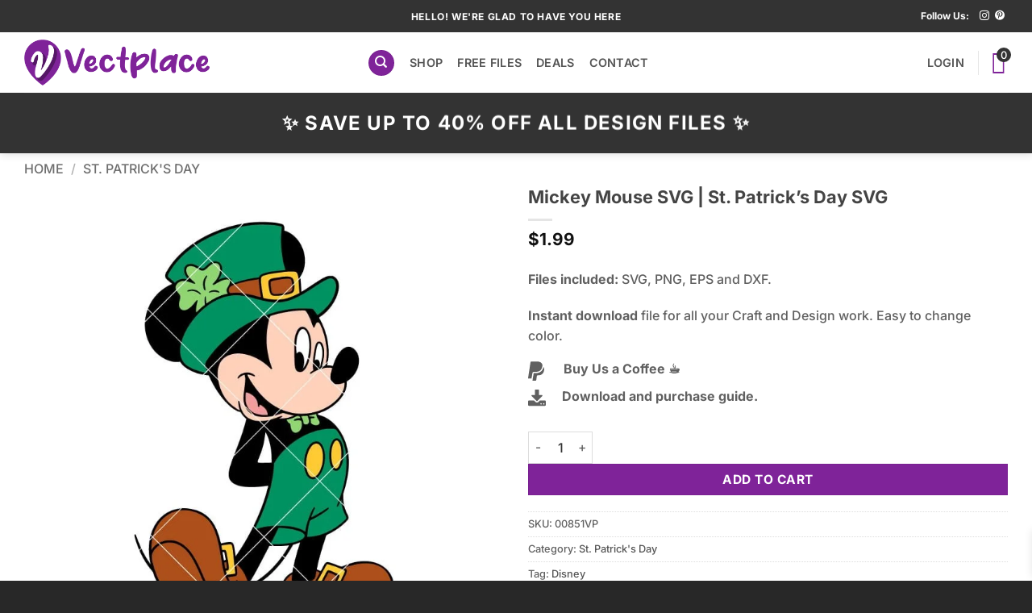

--- FILE ---
content_type: text/html; charset=UTF-8
request_url: https://vectplace.com/product/mickey-mouse-svg-st-patricks-day-svg/
body_size: 49709
content:
<!DOCTYPE html><html lang="en-US" class="loading-site no-js"><head><script data-no-optimize="1">var litespeed_docref=sessionStorage.getItem("litespeed_docref");litespeed_docref&&(Object.defineProperty(document,"referrer",{get:function(){return litespeed_docref}}),sessionStorage.removeItem("litespeed_docref"));</script> <meta charset="UTF-8" /><link rel="profile" href="http://gmpg.org/xfn/11" /><link rel="pingback" href="https://vectplace.com/xmlrpc.php" /> <script data-service="twitter" data-category="marketing" type="text/plain">var theChampDefaultLang = 'en_US', theChampCloseIconPath = 'https://vectplace.com/wp-content/plugins/super-socializer/images/close.png';</script> <script type="text/plain" data-service="twitter" data-category="marketing">var theChampLoadingImgPath = 'https://vectplace.com/wp-content/plugins/super-socializer/images/ajax_loader.gif'; var theChampAjaxUrl = 'https://vectplace.com/wp-admin/admin-ajax.php'; var theChampRedirectionUrl = 'https://vectplace.com/product/mickey-mouse-svg-st-patricks-day-svg/'; var theChampRegRedirectionUrl = 'https://vectplace.com/product/mickey-mouse-svg-st-patricks-day-svg/';</script> <script type="text/plain" data-service="general" data-category="marketing">var theChampFBKey = '', theChampSameTabLogin = '1', theChampVerified = 0; var theChampAjaxUrl = 'https://vectplace.com/wp-admin/admin-ajax.php'; var theChampPopupTitle = ''; var theChampEmailPopup = 0; var theChampEmailAjaxUrl = 'https://vectplace.com/wp-admin/admin-ajax.php'; var theChampEmailPopupTitle = ''; var theChampEmailPopupErrorMsg = ''; var theChampEmailPopupUniqueId = ''; var theChampEmailPopupVerifyMessage = ''; var theChampSteamAuthUrl = ""; var theChampCurrentPageUrl = 'https%3A%2F%2Fvectplace.com%2Fproduct%2Fmickey-mouse-svg-st-patricks-day-svg%2F';  var heateorMSEnabled = 0, theChampTwitterAuthUrl = theChampSiteUrl + "?SuperSocializerAuth=Twitter&super_socializer_redirect_to=" + theChampCurrentPageUrl, theChampLineAuthUrl = theChampSiteUrl + "?SuperSocializerAuth=Line&super_socializer_redirect_to=" + theChampCurrentPageUrl, theChampLiveAuthUrl = theChampSiteUrl + "?SuperSocializerAuth=Live&super_socializer_redirect_to=" + theChampCurrentPageUrl, theChampFacebookAuthUrl = theChampSiteUrl + "?SuperSocializerAuth=Facebook&super_socializer_redirect_to=" + theChampCurrentPageUrl, theChampYahooAuthUrl = theChampSiteUrl + "?SuperSocializerAuth=Yahoo&super_socializer_redirect_to=" + theChampCurrentPageUrl, theChampGoogleAuthUrl = theChampSiteUrl + "?SuperSocializerAuth=Google&super_socializer_redirect_to=" + theChampCurrentPageUrl, theChampYoutubeAuthUrl = theChampSiteUrl + "?SuperSocializerAuth=Youtube&super_socializer_redirect_to=" + theChampCurrentPageUrl, theChampVkontakteAuthUrl = theChampSiteUrl + "?SuperSocializerAuth=Vkontakte&super_socializer_redirect_to=" + theChampCurrentPageUrl, theChampLinkedinAuthUrl = theChampSiteUrl + "?SuperSocializerAuth=Linkedin&super_socializer_redirect_to=" + theChampCurrentPageUrl, theChampInstagramAuthUrl = theChampSiteUrl + "?SuperSocializerAuth=Instagram&super_socializer_redirect_to=" + theChampCurrentPageUrl, theChampWordpressAuthUrl = theChampSiteUrl + "?SuperSocializerAuth=Wordpress&super_socializer_redirect_to=" + theChampCurrentPageUrl, theChampDribbbleAuthUrl = theChampSiteUrl + "?SuperSocializerAuth=Dribbble&super_socializer_redirect_to=" + theChampCurrentPageUrl, theChampGithubAuthUrl = theChampSiteUrl + "?SuperSocializerAuth=Github&super_socializer_redirect_to=" + theChampCurrentPageUrl, theChampSpotifyAuthUrl = theChampSiteUrl + "?SuperSocializerAuth=Spotify&super_socializer_redirect_to=" + theChampCurrentPageUrl, theChampKakaoAuthUrl = theChampSiteUrl + "?SuperSocializerAuth=Kakao&super_socializer_redirect_to=" + theChampCurrentPageUrl, theChampTwitchAuthUrl = theChampSiteUrl + "?SuperSocializerAuth=Twitch&super_socializer_redirect_to=" + theChampCurrentPageUrl, theChampRedditAuthUrl = theChampSiteUrl + "?SuperSocializerAuth=Reddit&super_socializer_redirect_to=" + theChampCurrentPageUrl, theChampDisqusAuthUrl = theChampSiteUrl + "?SuperSocializerAuth=Disqus&super_socializer_redirect_to=" + theChampCurrentPageUrl, theChampDropboxAuthUrl = theChampSiteUrl + "?SuperSocializerAuth=Dropbox&super_socializer_redirect_to=" + theChampCurrentPageUrl, theChampFoursquareAuthUrl = theChampSiteUrl + "?SuperSocializerAuth=Foursquare&super_socializer_redirect_to=" + theChampCurrentPageUrl, theChampAmazonAuthUrl = theChampSiteUrl + "?SuperSocializerAuth=Amazon&super_socializer_redirect_to=" + theChampCurrentPageUrl, theChampStackoverflowAuthUrl = theChampSiteUrl + "?SuperSocializerAuth=Stackoverflow&super_socializer_redirect_to=" + theChampCurrentPageUrl, theChampDiscordAuthUrl = theChampSiteUrl + "?SuperSocializerAuth=Discord&super_socializer_redirect_to=" + theChampCurrentPageUrl, theChampMailruAuthUrl = theChampSiteUrl + "?SuperSocializerAuth=Mailru&super_socializer_redirect_to=" + theChampCurrentPageUrl, theChampYandexAuthUrl = theChampSiteUrl + "?SuperSocializerAuth=Yandex&super_socializer_redirect_to=" + theChampCurrentPageUrl; theChampOdnoklassnikiAuthUrl = theChampSiteUrl + "?SuperSocializerAuth=Odnoklassniki&super_socializer_redirect_to=" + theChampCurrentPageUrl;</script> <script type="text/plain" data-service="general" data-category="marketing">var theChampFBKey = '', theChampFBLang = 'en_US', theChampFbLikeMycred = 0, theChampSsga = 0, theChampCommentNotification = 0, theChampHeateorFcmRecentComments = 0, theChampFbIosLogin = 0;</script> <meta name='robots' content='index, follow, max-image-preview:large, max-snippet:-1, max-video-preview:-1' /><meta name="viewport" content="width=device-width, initial-scale=1" /><title>Mickey Mouse SVG | St. Patrick&#039;s Day SVG - Vectplace</title><meta name="description" content="Click to download now this Mickey Mouse SVG | St. Patrick&#039;s Day SVG cut file for Cricut and Silhouette, PNG file included. Check out our FREE files too!" /><link rel="canonical" href="https://vectplace.com/product/mickey-mouse-svg-st-patricks-day-svg/" /><meta property="og:locale" content="en_US" /><meta property="og:type" content="article" /><meta property="og:title" content="Mickey Mouse SVG | St. Patrick&#039;s Day SVG - Vectplace" /><meta property="og:description" content="Click to download now this Mickey Mouse SVG | St. Patrick&#039;s Day SVG cut file for Cricut and Silhouette, PNG file included. Check out our FREE files too!" /><meta property="og:url" content="https://vectplace.com/product/mickey-mouse-svg-st-patricks-day-svg/" /><meta property="og:site_name" content="Vectplace" /><meta property="article:modified_time" content="2025-11-24T15:02:44+00:00" /><meta property="og:image" content="https://vectplace.com/wp-content/uploads/2023/01/VP851-Mickey-Mouse-Svg-St.-Patricks-Day-Svg-Cut-File-Cricut-Png-Vector.jpg" /><meta property="og:image:width" content="800" /><meta property="og:image:height" content="800" /><meta property="og:image:type" content="image/jpeg" /><meta name="twitter:card" content="summary_large_image" /><meta name="twitter:label1" content="Est. reading time" /><meta name="twitter:data1" content="2 minutes" /> <script type="application/ld+json" class="yoast-schema-graph">{"@context":"https://schema.org","@graph":[{"@type":"WebPage","@id":"https://vectplace.com/product/mickey-mouse-svg-st-patricks-day-svg/","url":"https://vectplace.com/product/mickey-mouse-svg-st-patricks-day-svg/","name":"Mickey Mouse SVG | St. Patrick's Day SVG - Vectplace","isPartOf":{"@id":"https://vectplace.com/#website"},"primaryImageOfPage":{"@id":"https://vectplace.com/product/mickey-mouse-svg-st-patricks-day-svg/#primaryimage"},"image":{"@id":"https://vectplace.com/product/mickey-mouse-svg-st-patricks-day-svg/#primaryimage"},"thumbnailUrl":"https://vectplace.com/wp-content/uploads/2023/01/VP851-Mickey-Mouse-Svg-St.-Patricks-Day-Svg-Cut-File-Cricut-Png-Vector.jpg","datePublished":"2023-01-28T05:07:51+00:00","dateModified":"2025-11-24T15:02:44+00:00","description":"Click to download now this Mickey Mouse SVG | St. Patrick's Day SVG cut file for Cricut and Silhouette, PNG file included. Check out our FREE files too!","breadcrumb":{"@id":"https://vectplace.com/product/mickey-mouse-svg-st-patricks-day-svg/#breadcrumb"},"inLanguage":"en-US","potentialAction":[{"@type":"ReadAction","target":["https://vectplace.com/product/mickey-mouse-svg-st-patricks-day-svg/"]}]},{"@type":"ImageObject","inLanguage":"en-US","@id":"https://vectplace.com/product/mickey-mouse-svg-st-patricks-day-svg/#primaryimage","url":"https://vectplace.com/wp-content/uploads/2023/01/VP851-Mickey-Mouse-Svg-St.-Patricks-Day-Svg-Cut-File-Cricut-Png-Vector.jpg","contentUrl":"https://vectplace.com/wp-content/uploads/2023/01/VP851-Mickey-Mouse-Svg-St.-Patricks-Day-Svg-Cut-File-Cricut-Png-Vector.jpg","width":800,"height":800},{"@type":"BreadcrumbList","@id":"https://vectplace.com/product/mickey-mouse-svg-st-patricks-day-svg/#breadcrumb","itemListElement":[{"@type":"ListItem","position":1,"name":"Home","item":"https://vectplace.com/"},{"@type":"ListItem","position":2,"name":"Shop","item":"https://vectplace.com/"},{"@type":"ListItem","position":3,"name":"Mickey Mouse SVG | St. Patrick&#8217;s Day SVG"}]},{"@type":"WebSite","@id":"https://vectplace.com/#website","url":"https://vectplace.com/","name":"Vectplace","description":"SVG and Vector Store","publisher":{"@id":"https://vectplace.com/#organization"},"potentialAction":[{"@type":"SearchAction","target":{"@type":"EntryPoint","urlTemplate":"https://vectplace.com/?s={search_term_string}"},"query-input":{"@type":"PropertyValueSpecification","valueRequired":true,"valueName":"search_term_string"}}],"inLanguage":"en-US"},{"@type":"Organization","@id":"https://vectplace.com/#organization","name":"Vectplace","url":"https://vectplace.com/","logo":{"@type":"ImageObject","inLanguage":"en-US","@id":"https://vectplace.com/#/schema/logo/image/","url":"https://vectplace.com/wp-content/uploads/2023/09/Logo-Vectplace.png","contentUrl":"https://vectplace.com/wp-content/uploads/2023/09/Logo-Vectplace.png","width":850,"height":211,"caption":"Vectplace"},"image":{"@id":"https://vectplace.com/#/schema/logo/image/"},"sameAs":["https://www.instagram.com/vectplace/","https://www.pinterest.com/vectplace/"]}]}</script> <link rel='dns-prefetch' href='//www.googletagmanager.com' /><link rel='prefetch' href='https://vectplace.com/wp-content/themes/flatsome/assets/js/flatsome.js?ver=e2eddd6c228105dac048' /><link rel='prefetch' href='https://vectplace.com/wp-content/themes/flatsome/assets/js/chunk.slider.js?ver=3.20.3' /><link rel='prefetch' href='https://vectplace.com/wp-content/themes/flatsome/assets/js/chunk.popups.js?ver=3.20.3' /><link rel='prefetch' href='https://vectplace.com/wp-content/themes/flatsome/assets/js/chunk.tooltips.js?ver=3.20.3' /><link rel='prefetch' href='https://vectplace.com/wp-content/themes/flatsome/assets/js/woocommerce.js?ver=1c9be63d628ff7c3ff4c' /><link rel="alternate" type="application/rss+xml" title="Vectplace &raquo; Feed" href="https://vectplace.com/feed/" /><link rel="alternate" type="application/rss+xml" title="Vectplace &raquo; Comments Feed" href="https://vectplace.com/comments/feed/" /><link rel="alternate" type="application/rss+xml" title="Vectplace &raquo; Mickey Mouse SVG | St. Patrick&#8217;s Day SVG Comments Feed" href="https://vectplace.com/product/mickey-mouse-svg-st-patricks-day-svg/feed/" /><link data-optimized="2" rel="stylesheet" href="https://vectplace.com/wp-content/litespeed/css/71e57b10138d709c4932fc9fd496fe90.css?ver=fdd9d" /> <script type="text/template" id="tmpl-variation-template"><div class="woocommerce-variation-description">{{{ data.variation.variation_description }}}</div>
	<div class="woocommerce-variation-price">{{{ data.variation.price_html }}}</div>
	<div class="woocommerce-variation-availability">{{{ data.variation.availability_html }}}</div></script> <script type="text/template" id="tmpl-unavailable-variation-template"><p role="alert">Sorry, this product is unavailable. Please choose a different combination.</p></script> <script id="woocommerce-google-analytics-integration-gtag-js-after" type="litespeed/javascript">window.dataLayer=window.dataLayer||[];function gtag(){dataLayer.push(arguments)}
for(const mode of[{"analytics_storage":"denied","ad_storage":"denied","ad_user_data":"denied","ad_personalization":"denied","region":["AT","BE","BG","HR","CY","CZ","DK","EE","FI","FR","DE","GR","HU","IS","IE","IT","LV","LI","LT","LU","MT","NL","NO","PL","PT","RO","SK","SI","ES","SE","GB","CH"]}]||[]){gtag("consent","default",{"wait_for_update":500,...mode})}
gtag("js",new Date());gtag("set","developer_id.dOGY3NW",!0);gtag("config","G-G5DCC543NG",{"track_404":!0,"allow_google_signals":!0,"logged_in":!1,"linker":{"domains":[],"allow_incoming":!1},"custom_map":{"dimension1":"logged_in"}})</script> <script type="litespeed/javascript" data-src="https://vectplace.com/wp-includes/js/jquery/jquery.min.js" id="jquery-core-js"></script> <link rel="https://api.w.org/" href="https://vectplace.com/wp-json/" /><link rel="alternate" title="JSON" type="application/json" href="https://vectplace.com/wp-json/wp/v2/product/10210" /><link rel="EditURI" type="application/rsd+xml" title="RSD" href="https://vectplace.com/xmlrpc.php?rsd" /><link rel='shortlink' href='https://vectplace.com/?p=10210' /><link rel="alternate" title="oEmbed (JSON)" type="application/json+oembed" href="https://vectplace.com/wp-json/oembed/1.0/embed?url=https%3A%2F%2Fvectplace.com%2Fproduct%2Fmickey-mouse-svg-st-patricks-day-svg%2F" /><link rel="alternate" title="oEmbed (XML)" type="text/xml+oembed" href="https://vectplace.com/wp-json/oembed/1.0/embed?url=https%3A%2F%2Fvectplace.com%2Fproduct%2Fmickey-mouse-svg-st-patricks-day-svg%2F&#038;format=xml" /><meta name="pinterest-rich-pin" content="false" />
<noscript><style>.woocommerce-product-gallery{ opacity: 1 !important; }</style></noscript>
 <script type="litespeed/javascript">(function(w,d,s,l,i){w[l]=w[l]||[];w[l].push({'gtm.start':new Date().getTime(),event:'gtm.js'});var f=d.getElementsByTagName(s)[0],j=d.createElement(s),dl=l!='dataLayer'?'&l='+l:'';j.async=!0;j.src='https://www.googletagmanager.com/gtm.js?id='+i+dl;f.parentNode.insertBefore(j,f)})(window,document,'script','dataLayer','GTM-TW9DXNW')</script> <link rel="icon" href="https://vectplace.com/wp-content/uploads/2024/07/cropped-vectplace-icon-32x32.png" sizes="32x32" /><link rel="icon" href="https://vectplace.com/wp-content/uploads/2024/07/cropped-vectplace-icon-192x192.png" sizes="192x192" /><link rel="apple-touch-icon" href="https://vectplace.com/wp-content/uploads/2024/07/cropped-vectplace-icon-180x180.png" /><meta name="msapplication-TileImage" content="https://vectplace.com/wp-content/uploads/2024/07/cropped-vectplace-icon-270x270.png" /></head><body data-cmplz=1 class="wp-singular product-template-default single single-product postid-10210 wp-custom-logo wp-theme-flatsome wp-child-theme-vectplace theme-flatsome woocommerce woocommerce-page woocommerce-no-js cfvsw-label-stacked cfvsw-product-page header-shadow lightbox nav-dropdown-has-arrow nav-dropdown-has-shadow nav-dropdown-has-border aa-prefix-vectp- aa-disabled-bots"><a class="skip-link screen-reader-text" href="#main">Skip to content</a><div id="wrapper"><header id="header" class="header has-sticky sticky-jump"><div class="header-wrapper"><div id="top-bar" class="header-top hide-for-sticky nav-dark flex-has-center"><div class="flex-row container"><div class="flex-col hide-for-medium flex-left"><ul class="nav nav-left medium-nav-center nav-small  nav-divided"></ul></div><div class="flex-col hide-for-medium flex-center"><ul class="nav nav-center nav-small  nav-divided"><li class="html custom html_topbar_left"><strong class="uppercase">HELLO! WE'RE GLAD TO HAVE YOU HERE</strong></li></ul></div><div class="flex-col hide-for-medium flex-right"><ul class="nav top-bar-nav nav-right nav-small  nav-divided"><li class="html custom html_topbar_right"><div class="social-icons follow-icons full-width text-left" ><span>Follow Us:</span><a href="https://instagram.com/vectplace/" target="_blank" data-label="Instagram" class="icon plain tooltip instagram" title="Follow on Instagram" aria-label="Follow on Instagram" rel="noopener nofollow"><i class="icon-instagram" aria-hidden="true"></i></a><a href="https://www.pinterest.com/vectplace/" data-label="Pinterest" target="_blank" class="icon plain tooltip pinterest" title="Follow on Pinterest" aria-label="Follow on Pinterest" rel="noopener nofollow"><i class="icon-pinterest" aria-hidden="true"></i></a></div></li></ul></div><div class="flex-col show-for-medium flex-grow"><ul class="nav nav-center nav-small mobile-nav  nav-divided"><li class="html custom html_topbar_left"><strong class="uppercase">HELLO! WE'RE GLAD TO HAVE YOU HERE</strong></li></ul></div></div></div><div id="masthead" class="header-main "><div class="header-inner flex-row container logo-left medium-logo-center" role="navigation"><div id="logo" class="flex-col logo"><a href="https://vectplace.com/" title="Vectplace - SVG and Vector Store" rel="home">
<picture><source srcset="https://vectplace.com/wp-content/webp-express/webp-images/uploads/2023/09/Logo-Vectplace.png.webp" type="image/webp"><img data-lazyloaded="1" src="[data-uri]" width="850" height="211" data-src="https://vectplace.com/wp-content/uploads/2023/09/Logo-Vectplace.png" class="header_logo header-logo webpexpress-processed" alt="Vectplace"></picture><picture><source srcset="https://vectplace.com/wp-content/webp-express/webp-images/uploads/2023/09/Logo-Vectplace.png.webp" type="image/webp"><img data-lazyloaded="1" src="[data-uri]" width="850" height="211" data-src="https://vectplace.com/wp-content/uploads/2023/09/Logo-Vectplace.png" class="header-logo-dark webpexpress-processed" alt="Vectplace"></picture></a></div><div class="flex-col show-for-medium flex-left"><ul class="mobile-nav nav nav-left "><li class="nav-icon has-icon">
<a href="#" class="is-small" data-open="#main-menu" data-pos="left" data-bg="main-menu-overlay" role="button" aria-label="Menu" aria-controls="main-menu" aria-expanded="false" aria-haspopup="dialog" data-flatsome-role-button>
<i class="icon-menu" aria-hidden="true"></i>					</a></li></ul></div><div class="flex-col hide-for-medium flex-left
flex-grow"><ul class="header-nav header-nav-main nav nav-left  nav-line-bottom nav-size-medium nav-spacing-medium nav-uppercase" ><li class="header-search header-search-dropdown has-icon has-dropdown menu-item-has-children"><div class="header-button">	<a href="#" aria-label="Search" aria-haspopup="true" aria-expanded="false" aria-controls="ux-search-dropdown" class="nav-top-link icon primary button circle is-small"><i class="icon-search" aria-hidden="true"></i></a></div><ul id="ux-search-dropdown" class="nav-dropdown nav-dropdown-default"><li class="header-search-form search-form html relative has-icon"><div class="header-search-form-wrapper"><div class="searchform-wrapper ux-search-box relative is-normal"><form role="search" method="get" class="searchform" action="https://vectplace.com/"><div class="flex-row relative"><div class="flex-col flex-grow">
<label class="screen-reader-text" for="woocommerce-product-search-field-0">Search for:</label>
<input type="search" id="woocommerce-product-search-field-0" class="search-field mb-0" placeholder="Search&hellip;" value="" name="s" />
<input type="hidden" name="post_type" value="product" /></div><div class="flex-col">
<button type="submit" value="Search" class="ux-search-submit submit-button secondary button  icon mb-0" aria-label="Submit">
<i class="icon-search" aria-hidden="true"></i>			</button></div></div><div class="live-search-results text-left z-top"></div></form></div></div></li></ul></li><li id="menu-item-62501" class="menu-item menu-item-type-post_type menu-item-object-page menu-item-home current_page_parent menu-item-62501 menu-item-design-default"><a href="https://vectplace.com/" class="nav-top-link">Shop</a></li><li id="menu-item-341" class="menu-item menu-item-type-custom menu-item-object-custom menu-item-341 menu-item-design-default"><a href="http://vectplace.com/product-category/free-files/" class="nav-top-link">Free Files</a></li><li id="menu-item-80895" class="menu-item menu-item-type-post_type menu-item-object-page menu-item-80895 menu-item-design-default"><a href="https://vectplace.com/deals/" class="nav-top-link">Deals</a></li><li id="menu-item-81191" class="menu-item menu-item-type-post_type menu-item-object-page menu-item-81191 menu-item-design-default"><a href="https://vectplace.com/contact-us/" class="nav-top-link">Contact</a></li></ul></div><div class="flex-col hide-for-medium flex-right"><ul class="header-nav header-nav-main nav nav-right  nav-line-bottom nav-size-medium nav-spacing-medium nav-uppercase"><li class="account-item has-icon"><a href="https://vectplace.com/my-account/" class="nav-top-link nav-top-not-logged-in is-small" title="Login" role="button" data-open="#login-form-popup" aria-controls="login-form-popup" aria-expanded="false" aria-haspopup="dialog" data-flatsome-role-button>
<span>
Login			</span>
</a></li><li class="header-divider"></li><li class="menu-item xoo-wsc-menu-item"><div class="xoo-wsc-sc-cont"><div class="xoo-wsc-cart-trigger"><span class="xoo-wsc-sc-subt">
<span class="woocommerce-Price-amount amount"><bdi><span class="woocommerce-Price-currencySymbol">&#36;</span>0.00</bdi></span>			</span><div class="xoo-wsc-sc-bkcont">
<span class="xoo-wsc-sc-bki xoo-wsc-icon-basket6"></span>
<span class="xoo-wsc-sc-count">0</span></div></div></div></li></ul></div><div class="flex-col show-for-medium flex-right"><ul class="mobile-nav nav nav-right "><li class="menu-item xoo-wsc-menu-item"><div class="xoo-wsc-sc-cont"><div class="xoo-wsc-cart-trigger"><span class="xoo-wsc-sc-subt">
<span class="woocommerce-Price-amount amount"><bdi><span class="woocommerce-Price-currencySymbol">&#36;</span>0.00</bdi></span>			</span><div class="xoo-wsc-sc-bkcont">
<span class="xoo-wsc-sc-bki xoo-wsc-icon-basket6"></span>
<span class="xoo-wsc-sc-count">0</span></div></div></div></li></ul></div></div><div class="container"><div class="top-divider full-width"></div></div></div><div id="wide-nav" class="header-bottom wide-nav hide-for-sticky"><div class="flex-row container"><div class="flex-col hide-for-medium flex-left"><ul class="nav header-nav header-bottom-nav nav-left "></ul></div><div class="flex-col hide-for-medium flex-right flex-grow"><ul class="nav header-nav header-bottom-nav nav-right "><li class="header-block"><div class="header-block-block-1"><div class="banner has-hover" id="banner-960907210"><div class="banner-inner fill"><div class="banner-bg fill" ></div><div class="banner-layers container"><div class="fill banner-link"></div><div id="text-box-475066101" class="text-box banner-layer x50 md-x50 lg-x50 y50 md-y50 lg-y50 res-text"><div class="text-box-content text dark"><div class="text-inner text-center"><h4 class="uppercase">✨ Save up to <strong data-start="269" data-end="280">40% OFF</strong> all design files ✨</h4></div></div><style>#text-box-475066101 {
  width: 100%;
}
#text-box-475066101 .text-box-content {
  font-size: 100%;
}</style></div></div></div><style>#banner-960907210 {
  padding-top: 75px;
  background-color: rgb(51, 51, 51);
}</style></div></div></li></ul></div><div class="flex-col show-for-medium flex-grow"><ul class="nav header-bottom-nav nav-center mobile-nav "><li class="header-block"><div class="header-block-block-2"><div class="banner has-hover" id="banner-567660457"><div class="banner-inner fill"><div class="banner-bg fill" ></div><div class="banner-layers container"><div class="fill banner-link"></div><div id="text-box-728879853" class="text-box banner-layer x50 md-x50 lg-x50 y50 md-y50 lg-y50 res-text"><div class="text-box-content text dark"><div class="text-inner text-center"><h4 class="uppercase"><span style="font-size: 90%;">✨ up to <strong data-start="269" data-end="280">40% OFF</strong> all design files ✨</span></h4></div></div><style>#text-box-728879853 {
  width: 100%;
}
#text-box-728879853 .text-box-content {
  font-size: 100%;
}</style></div></div></div><style>#banner-567660457 {
  padding-top: 55px;
  background-color: rgb(51, 51, 51);
}</style></div></div></li></ul></div></div></div><div class="header-bg-container fill"><div class="header-bg-image fill"></div><div class="header-bg-color fill"></div></div></div></header><main id="main" class=""><div class="shop-container"><div class="container"><div class="woocommerce-notices-wrapper"></div></div><div id="product-10210" class="product type-product post-10210 status-publish first instock product_cat-st-patricks-day product_tag-disney has-post-thumbnail downloadable virtual purchasable product-type-simple wooct-ended"><div class="custom-product-page ux-layout-80832 ux-layout-scope-global"><div id="gap-1352265118" class="gap-element clearfix" style="display:block; height:auto;"><style>#gap-1352265118 {
  padding-top: 10px;
}</style></div><div class="row"  id="row-32029374"><div id="col-677315461" class="col small-12 large-12"  ><div class="col-inner"  ><div class="product-breadcrumb-container is-normal"><nav class="woocommerce-breadcrumb breadcrumbs uppercase" aria-label="Breadcrumb"><a href="https://vectplace.com">Home</a> <span class="divider">&#47;</span> <a href="https://vectplace.com/product-category/st-patricks-day/">St. Patrick&#039;s Day</a></nav></div></div><style>#col-677315461 > .col-inner {
  padding: 0px 0px 0px 0px;
  margin: 0px 0px -50px 0px;
}</style></div></div><div class="row"  id="row-254996358"><div id="col-1987119202" class="col medium-6 small-12 large-6"  ><div class="is-sticky-column"><div class="is-sticky-column__inner"><div class="col-inner"  ><div class="product-images relative mb-half has-hover woocommerce-product-gallery woocommerce-product-gallery--with-images woocommerce-product-gallery--columns-4 images" data-columns="4"><div class="badge-container is-larger absolute left top z-1"></div><div class="image-tools absolute top show-on-hover right z-3"></div><div class="woocommerce-product-gallery__wrapper product-gallery-slider slider slider-nav-small mb-half"
data-flickity-options='{
"cellAlign": "center",
"wrapAround": true,
"autoPlay": false,
"prevNextButtons":true,
"adaptiveHeight": true,
"imagesLoaded": true,
"lazyLoad": 1,
"dragThreshold" : 15,
"pageDots": false,
"rightToLeft": false       }'><div data-thumb="https://vectplace.com/wp-content/uploads/2023/01/VP851-Mickey-Mouse-Svg-St.-Patricks-Day-Svg-Cut-File-Cricut-Png-Vector-100x100.jpg.webp" data-thumb-alt="Mickey Mouse SVG | St. Patrick&#039;s Day SVG" data-thumb-srcset="https://vectplace.com/wp-content/uploads/2023/01/VP851-Mickey-Mouse-Svg-St.-Patricks-Day-Svg-Cut-File-Cricut-Png-Vector-100x100.jpg.webp 100w, https://vectplace.com/wp-content/uploads/2023/01/VP851-Mickey-Mouse-Svg-St.-Patricks-Day-Svg-Cut-File-Cricut-Png-Vector-300x300.jpg.webp 300w, https://vectplace.com/wp-content/uploads/2023/01/VP851-Mickey-Mouse-Svg-St.-Patricks-Day-Svg-Cut-File-Cricut-Png-Vector-500x500.jpg.webp 500w, https://vectplace.com/wp-content/uploads/2023/01/VP851-Mickey-Mouse-Svg-St.-Patricks-Day-Svg-Cut-File-Cricut-Png-Vector-768x768.jpg.webp 768w, https://vectplace.com/wp-content/uploads/2023/01/VP851-Mickey-Mouse-Svg-St.-Patricks-Day-Svg-Cut-File-Cricut-Png-Vector.jpg.webp 800w"  data-thumb-sizes="(max-width: 100px) 100vw, 100px" class="woocommerce-product-gallery__image slide first"><a href="https://vectplace.com/wp-content/uploads/2023/01/VP851-Mickey-Mouse-Svg-St.-Patricks-Day-Svg-Cut-File-Cricut-Png-Vector.jpg"><img width="800" height="800" src="https://vectplace.com/wp-content/uploads/2023/01/VP851-Mickey-Mouse-Svg-St.-Patricks-Day-Svg-Cut-File-Cricut-Png-Vector.jpg.webp" class="wp-post-image ux-skip-lazy" alt="Mickey Mouse SVG | St. Patrick&#039;s Day SVG" data-caption="" data-src="https://vectplace.com/wp-content/uploads/2023/01/VP851-Mickey-Mouse-Svg-St.-Patricks-Day-Svg-Cut-File-Cricut-Png-Vector.jpg.webp" data-large_image="https://vectplace.com/wp-content/uploads/2023/01/VP851-Mickey-Mouse-Svg-St.-Patricks-Day-Svg-Cut-File-Cricut-Png-Vector.jpg" data-large_image_width="800" data-large_image_height="800" decoding="async" fetchpriority="high" srcset="https://vectplace.com/wp-content/uploads/2023/01/VP851-Mickey-Mouse-Svg-St.-Patricks-Day-Svg-Cut-File-Cricut-Png-Vector.jpg.webp 800w, https://vectplace.com/wp-content/uploads/2023/01/VP851-Mickey-Mouse-Svg-St.-Patricks-Day-Svg-Cut-File-Cricut-Png-Vector-300x300.jpg.webp 300w, https://vectplace.com/wp-content/uploads/2023/01/VP851-Mickey-Mouse-Svg-St.-Patricks-Day-Svg-Cut-File-Cricut-Png-Vector-100x100.jpg.webp 100w, https://vectplace.com/wp-content/uploads/2023/01/VP851-Mickey-Mouse-Svg-St.-Patricks-Day-Svg-Cut-File-Cricut-Png-Vector-500x500.jpg.webp 500w, https://vectplace.com/wp-content/uploads/2023/01/VP851-Mickey-Mouse-Svg-St.-Patricks-Day-Svg-Cut-File-Cricut-Png-Vector-768x768.jpg.webp 768w" sizes="(max-width: 800px) 100vw, 800px" data-xooWscFly="fly" /></a></div><div data-thumb="https://vectplace.com/wp-content/uploads/2023/01/VP851-Mickey-Mouse-Svg-St.-Patricks-Day-Svg-Cut-File-Cricut-Png-Vector-2-100x100.jpg.webp" data-thumb-alt="Mickey Mouse SVG | St. Patrick&#039;s Day SVG - Image 2" data-thumb-srcset="https://vectplace.com/wp-content/uploads/2023/01/VP851-Mickey-Mouse-Svg-St.-Patricks-Day-Svg-Cut-File-Cricut-Png-Vector-2-100x100.jpg.webp 100w, https://vectplace.com/wp-content/uploads/2023/01/VP851-Mickey-Mouse-Svg-St.-Patricks-Day-Svg-Cut-File-Cricut-Png-Vector-2-300x300.jpg.webp 300w, https://vectplace.com/wp-content/uploads/2023/01/VP851-Mickey-Mouse-Svg-St.-Patricks-Day-Svg-Cut-File-Cricut-Png-Vector-2-500x500.jpg.webp 500w, https://vectplace.com/wp-content/uploads/2023/01/VP851-Mickey-Mouse-Svg-St.-Patricks-Day-Svg-Cut-File-Cricut-Png-Vector-2-768x768.jpg.webp 768w, https://vectplace.com/wp-content/uploads/2023/01/VP851-Mickey-Mouse-Svg-St.-Patricks-Day-Svg-Cut-File-Cricut-Png-Vector-2.jpg.webp 800w"  data-thumb-sizes="(max-width: 100px) 100vw, 100px" class="woocommerce-product-gallery__image slide"><a href="https://vectplace.com/wp-content/uploads/2023/01/VP851-Mickey-Mouse-Svg-St.-Patricks-Day-Svg-Cut-File-Cricut-Png-Vector-2.jpg"><img width="800" height="800" src="https://vectplace.com/wp-content/uploads/2023/01/VP851-Mickey-Mouse-Svg-St.-Patricks-Day-Svg-Cut-File-Cricut-Png-Vector-2.jpg.webp" class="" alt="Mickey Mouse SVG | St. Patrick&#039;s Day SVG - Image 2" data-caption="" data-src="https://vectplace.com/wp-content/uploads/2023/01/VP851-Mickey-Mouse-Svg-St.-Patricks-Day-Svg-Cut-File-Cricut-Png-Vector-2.jpg.webp" data-large_image="https://vectplace.com/wp-content/uploads/2023/01/VP851-Mickey-Mouse-Svg-St.-Patricks-Day-Svg-Cut-File-Cricut-Png-Vector-2.jpg" data-large_image_width="800" data-large_image_height="800" decoding="async" srcset="https://vectplace.com/wp-content/uploads/2023/01/VP851-Mickey-Mouse-Svg-St.-Patricks-Day-Svg-Cut-File-Cricut-Png-Vector-2.jpg.webp 800w, https://vectplace.com/wp-content/uploads/2023/01/VP851-Mickey-Mouse-Svg-St.-Patricks-Day-Svg-Cut-File-Cricut-Png-Vector-2-300x300.jpg.webp 300w, https://vectplace.com/wp-content/uploads/2023/01/VP851-Mickey-Mouse-Svg-St.-Patricks-Day-Svg-Cut-File-Cricut-Png-Vector-2-100x100.jpg.webp 100w, https://vectplace.com/wp-content/uploads/2023/01/VP851-Mickey-Mouse-Svg-St.-Patricks-Day-Svg-Cut-File-Cricut-Png-Vector-2-500x500.jpg.webp 500w, https://vectplace.com/wp-content/uploads/2023/01/VP851-Mickey-Mouse-Svg-St.-Patricks-Day-Svg-Cut-File-Cricut-Png-Vector-2-768x768.jpg.webp 768w" sizes="(max-width: 800px) 100vw, 800px" data-xooWscFly="fly" /></a></div></div><div class="image-tools absolute bottom left z-3">
<a role="button" href="#product-zoom" class="zoom-button button is-outline circle icon tooltip hide-for-small" title="Zoom" aria-label="Zoom" data-flatsome-role-button><i class="icon-expand" aria-hidden="true"></i></a></div></div><div class="product-thumbnails thumbnails slider-no-arrows slider row row-small row-slider slider-nav-small small-columns-4"
data-flickity-options='{
"cellAlign": "left",
"wrapAround": false,
"autoPlay": false,
"prevNextButtons": true,
"asNavFor": ".product-gallery-slider",
"percentPosition": true,
"imagesLoaded": true,
"pageDots": false,
"rightToLeft": false,
"contain": true
}'><div class="col is-nav-selected first">
<a>
<picture><source srcset="https://vectplace.com/wp-content/webp-express/webp-images/uploads/2023/01/VP851-Mickey-Mouse-Svg-St.-Patricks-Day-Svg-Cut-File-Cricut-Png-Vector-300x300.jpg.webp" type="image/webp"><img data-lazyloaded="1" src="[data-uri]" data-src="https://vectplace.com/wp-content/uploads/2023/01/VP851-Mickey-Mouse-Svg-St.-Patricks-Day-Svg-Cut-File-Cricut-Png-Vector-300x300.jpg.webp" alt="" width="300" height="300" class="attachment-woocommerce_thumbnail webpexpress-processed"></picture>				</a></div><div class="col"><a><picture><source srcset="https://vectplace.com/wp-content/webp-express/webp-images/uploads/2023/01/VP851-Mickey-Mouse-Svg-St.-Patricks-Day-Svg-Cut-File-Cricut-Png-Vector-2-300x300.jpg.webp" type="image/webp"><img data-lazyloaded="1" src="[data-uri]" data-src="https://vectplace.com/wp-content/uploads/2023/01/VP851-Mickey-Mouse-Svg-St.-Patricks-Day-Svg-Cut-File-Cricut-Png-Vector-2-300x300.jpg.webp" alt="" width="300" height="300" class="attachment-woocommerce_thumbnail webpexpress-processed"></picture></a></div></div></div></div></div></div><div id="col-384671563" class="col medium-6 small-12 large-6"  ><div class="col-inner"  ><div class="product-title-container is-small"><h1 class="product-title product_title entry-title">
Mickey Mouse SVG | St. Patrick&#8217;s Day SVG</h1><div class="is-divider small"></div></div><div class="product-price-container is-larger"><div class="price-wrapper"><p class="price product-page-price ">
<span class="woocommerce-Price-amount amount"><bdi><span class="woocommerce-Price-currencySymbol">&#36;</span>1.99</bdi></span></p></div></div><div class="product-short-description"><p><strong>Files included:</strong> SVG, PNG, EPS and DXF.</p><p><strong>Instant download</strong> file for all your Craft and Design work. Easy to change color.</p></div><a class="plain" href="https://www.paypal.com/donate?hosted_button_id=X5R8SYASFDEAL" ><div class="icon-box featured-box icon-box-left text-left"  style="margin:-5px 0px 0px 0px;"><div class="icon-box-img" style="width: 20px"><div class="icon"><div class="icon-inner" >
<svg id="Camada_1" data-name="Camada 1" xmlns="http://www.w3.org/2000/svg" viewBox="0 0 201.977 235.9">
<defs>
</defs><title>paypal</title>
<path class="cls-1" d="M100.5,136.9h21.7c47.2,0,74.1-21.3,82.6-65,.3-1.4.5-2.8.7-4.2a62.94937,62.94937,0,0,0,.8-8.2c.1-1.8.1-2.8.1-3.8a34.73753,34.73753,0,0,0-2.8-13.6,45.46557,45.46557,0,0,0-8-12c-11.2-12.7-30.7-20-53.9-20H67.6a10.63615,10.63615,0,0,0-10.5,9L43.7,105.3,27.1,212.4a6.32128,6.32128,0,0,0,6.3,7.3H69.7l11.1-66.1A19.97685,19.97685,0,0,1,100.5,136.9ZM219.9,76.7c-10.4,49.4-44,75.7-97.6,75.7H100.6a4.383,4.383,0,0,0-4.3,3.7L81.7,246h38.1a9.26039,9.26039,0,0,0,9.2-7.8l.4-2,7.3-46.1.5-2.6a9.26036,9.26036,0,0,1,9.2-7.8h5.8c37.4,0,66.6-15.2,75.2-59.1C230.8,102.6,229,87.5,219.9,76.7Z" transform="translate(-27.02336 -10.09999)"/>
</svg></div></div></div><div class="icon-box-text last-reset"><p><strong>  Buy Us a Coffee ☕</strong></p></div></div>
</a><a class="plain" href="https://vectplace.com/download-guide/" ><div class="icon-box featured-box icon-box-left text-left"  ><div class="icon-box-img" style="width: 22px"><div class="icon"><div class="icon-inner" >
<?xml version="1.0" encoding="utf-8"?><svg version="1.1" id="Layer_1" xmlns="http://www.w3.org/2000/svg" xmlns:xlink="http://www.w3.org/1999/xlink" x="0px" y="0px"
viewBox="0 0 512 512" style="enable-background:new 0 0 512 512;" xml:space="preserve"><g id="XMLID_2_">
<path id="XMLID_8_" class="st0" d="M393.6,433.7c0-5.6-1.9-10.3-5.6-14c-3.7-3.7-8.4-5.6-14-5.6s-10.3,1.9-14,5.6
c-3.7,3.7-5.6,8.4-5.6,14c0,5.6,1.9,10.3,5.6,14c3.7,3.7,8.4,5.6,14,5.6s10.3-1.9,14-5.6C391.7,443.9,393.6,439.3,393.6,433.7z
M472.8,433.7c0-5.6-1.9-10.3-5.6-14c-3.7-3.7-8.4-5.6-14-5.6c-5.6,0-10.3,1.9-14,5.6c-4.7,4.7-6.5,9.3-6.5,14
c0,5.6,1.9,10.3,5.6,14s8.4,5.6,14,5.6c5.6,0,10.3-1.9,14-5.6C471,443.9,472.8,439.3,472.8,433.7z M512,364.6v98.9
c0,8.4-2.8,14.9-8.4,20.5c-5.6,5.6-13.1,8.4-20.5,8.4H28.9c-8.4,0-14.9-2.8-20.5-8.4C2.8,478.4,0,471,0,463.5v-98.9
c0-8.4,2.8-14.9,8.4-20.5c5.6-5.6,13.1-8.4,20.5-8.4h142.7l42,42c12.1,11.2,26.1,17.7,42,17.7s29.8-5.6,42-17.7l42-42h142.7
c8.4,0,14.9,2.8,20.5,8.4C509.2,349.7,512,357.2,512,364.6z M412.2,189.3c3.7,8.4,1.9,15.9-4.7,21.4l-138,138
c-3.7,3.7-8.4,5.6-14,5.6c-5.6,0-10.3-1.9-14-5.6l-138-138c-6.5-5.6-7.5-13.1-4.7-21.4c3.7-8.4,9.3-12.1,18.7-12.1h79.3v-138
c0-5.6,1.9-10.3,5.6-14c3.7-3.7,8.4-5.6,14-5.6h79.3c5.6,0,10.3,1.9,14,5.6c3.7,3.7,5.6,8.4,5.6,14v138h79.3
C402,177.2,408.5,181.9,412.2,189.3z"/>
</g>
</svg></div></div></div><div class="icon-box-text last-reset"><div id="text-3110089823" class="text"><p><strong> Download and purchase guide.</strong></p><style>#text-3110089823 {
  text-align: left;
}</style></div></div></div>
</a><div id="gap-1240388977" class="gap-element clearfix" style="display:block; height:auto;"><style>#gap-1240388977 {
  padding-top: 10px;
}</style></div><div class="add-to-cart-container form-minimal is-normal"><form class="cart" action="https://vectplace.com/product/mickey-mouse-svg-st-patricks-day-svg/" method="post" enctype='multipart/form-data'>
<input type="hidden" id="thwepof_product_fields" name="thwepof_product_fields" value=""/><div class="ux-quantity quantity buttons_added form-minimal">
<input type="button" value="-" class="ux-quantity__button ux-quantity__button--minus button minus is-form" aria-label="Reduce quantity of Mickey Mouse SVG | St. Patrick&#039;s Day SVG">				<label class="screen-reader-text" for="quantity_6924c993c4ee9">Mickey Mouse SVG | St. Patrick&#039;s Day SVG quantity</label>
<input
type="number"
id="quantity_6924c993c4ee9"
class="input-text qty text"
name="quantity"
value="1"
aria-label="Product quantity"
min="1"
max=""
step="1"
placeholder=""
inputmode="numeric"
autocomplete="off"
/>
<input type="button" value="+" class="ux-quantity__button ux-quantity__button--plus button plus is-form" aria-label="Increase quantity of Mickey Mouse SVG | St. Patrick&#039;s Day SVG"></div>
<button type="submit" name="add-to-cart" value="10210" class="single_add_to_cart_button button alt">Add to cart</button></form></div><div class="product_meta">
<span class="sku_wrapper">SKU: <span class="sku">00851VP</span></span>
<span class="posted_in">Category: <a href="https://vectplace.com/product-category/st-patricks-day/" rel="tag">St. Patrick's Day</a></span>
<span class="tagged_as">Tag: <a href="https://vectplace.com/product-tag/disney/" rel="tag">Disney</a></span></div><p data-start="1410" data-end="1599">Save up to <strong data-start="1423" data-end="1434">40% OFF</strong> all design files! ✨<br data-start="1452" data-end="1455" />Fill your cart and unlock amazing savings:</p><div class="icon-box featured-box icon-box-left text-left"  style="margin:-15px 0px 5px 0px;"><div class="icon-box-img" style="width: 47px"><div class="icon"><div class="icon-inner" >
<svg id="Camada_1" data-name="Camada 1" xmlns="http://www.w3.org/2000/svg" viewBox="0 0 174.13951 244.36736"><title>discount</title>
<path d="M214.77381,213.98938c-.95087-5.38648-1.982-10.75885-2.98932-16.13526C204.84583,160.82263,197.8205,123.807,191.0376,86.747c-1.27124-6.9458-4.395-11.87109-10.55963-15.55908-14.81915-8.86535-29.3468-18.21783-43.9964-27.36688-4.83887-3.022-9.69513-6.01624-14.53583-9.03534a13.602,13.602,0,0,0-10.93939-.90216,134.26294,134.26294,0,0,1,17.16651,29.64758,16.30422,16.30422,0,1,1-21.506,5.44269c-.72216-1.65137-1.44885-3.23193-2.261-4.713a122.87658,122.87658,0,0,0-8.8291-13.898c-2.73346,3.94263-5.50751,7.85968-8.10291,11.89154-1.13721,1.76654-2.04309,2.02979-3.82715.85425A122.607,122.607,0,0,1,66.45655,49.66626a90.10493,90.10493,0,0,1-6.47132-6.83149c-.39129-.4591-.78552-.91479-1.1679-1.384-3.53022-4.332-6.53821-9.00549-7.799-14.55347-1.83862-8.09045,2.92749-12.996,10.99213-11.16229a29.76,29.76,0,0,1,8.18707,3.03351c17.5365,10.09967,30.32807,24.77344,39.96,42.33856,2.17835,3.9726,3.70984,8.295,5.67377,12.392a3.94808,3.94808,0,0,0,5.20624,2.1842,4.27142,4.27142,0,0,0,2.7533-5.00207,16.03846,16.03846,0,0,0-1.01264-3.06519c-8.40576-20.2796-20.73236-37.59118-38.44763-50.83966C77.65534,11.78424,70.59894,7.6408,62.24414,6.15081c-12.416-2.21423-22.45892,6.83051-21.20849,19.26154.59979,5.96295,3.15588,11.2373,6.44787,16.17071q1.48014,2.21833,3.09357,4.295A89.68677,89.68677,0,0,0,61.49622,57.5379a160.81253,160.81253,0,0,0,16.819,12.99542c2.43689,1.67389,2.46362,1.643.81128,4.0108q-8.935,12.80412-17.87909,25.60181a15.93246,15.93246,0,0,0-2.84381,12.69647c1.27655,6.58,2.37311,13.19464,3.613,19.782Q69.73429,173.6279,77.49646,214.623q2.3205,12.26514,4.71949,24.51538c1.3106,6.6565,4.87841,10.15839,11.633,10.942a25.81663,25.81663,0,0,0,7.553-.52588c18.17932-3.38214,36.34009-6.86414,54.50623-10.31708,16.1217-3.06439,32.26782-6.00769,48.35363-9.25018C212.34125,228.35864,216.21509,222.15405,214.77381,213.98938ZM92.26361,142.71527c.09382-10.85016,8.04529-18.77094,18.74512-18.67261,10.07794.09265,17.97205,8.64209,17.8974,19.38336a18.31085,18.31085,0,0,1-18.704,18.03107C99.95276,161.33551,92.17292,153.20733,92.26361,142.71527Zm28.79468,73.40893c-5.85779-.03235-9.01544-4.202-7.47418-9.07287,1.20532-3.80939,2.85382-7.48407,4.39911-11.17945q15.34571-36.69625,30.7456-73.36987a21.55342,21.55342,0,0,1,1.79719-3.48767,7.224,7.224,0,0,1,8.94146-2.76691,6.81684,6.81684,0,0,1,3.81653,8.45831c-.95,3.08368-2.23541,6.07148-3.488,9.05311q-16.07775,38.2694-32.19152,76.52368C126.18573,213.65875,124.09485,216.07208,121.05829,216.1242ZM167.7699,202.6c-10.43933.007-18.9685-8.33642-18.88635-18.475.08288-10.2262,8.168-18.00959,18.67688-17.97968a17.98967,17.98967,0,0,1,18.23584,18.152C185.82013,194.16326,177.51715,202.59356,167.7699,202.6Zm-51.28229-60.012a6.01323,6.01323,0,0,1-6.3,5.99,5.80363,5.80363,0,0,1-5.89905-6.07892,6.101,6.101,0,0,1,12.199.08887ZM173.408,184.324a6.26486,6.26486,0,1,1-6.05877-6.19592A6.04823,6.04823,0,0,1,173.408,184.324Z" transform="translate(-40.93025 -5.81632)"/>
</svg></div></div></div><div class="icon-box-text last-reset"><p data-start="1410" data-end="1599">• <strong data-start="1506" data-end="1517">40% OFF</strong> on $15+ orders<br data-start="1532" data-end="1535" />• <strong data-start="1539" data-end="1550">30% OFF</strong> on $10+ orders<br data-start="1565" data-end="1568" />• <strong data-start="1572" data-end="1583">20% OFF</strong> on $5+ orders</p></div></div>No code needed — discount applies automatically!<div id="gap-1476687563" class="gap-element clearfix" style="display:block; height:auto;"><style>#gap-1476687563 {
  padding-top: 10px;
}</style></div><div class="related related-products-wrapper product-section"><h3 class="product-section-title container-width product-section-title-related pt-half pb-half uppercase">
Related products</h3><div class="row large-columns-3 medium-columns-3 small-columns-2 row-small slider row-slider slider-nav-reveal slider-nav-push"  data-flickity-options='{&quot;imagesLoaded&quot;: true, &quot;groupCells&quot;: &quot;100%&quot;, &quot;dragThreshold&quot; : 5, &quot;cellAlign&quot;: &quot;left&quot;,&quot;wrapAround&quot;: true,&quot;prevNextButtons&quot;: true,&quot;percentPosition&quot;: true,&quot;pageDots&quot;: false, &quot;rightToLeft&quot;: false, &quot;autoPlay&quot; : false}' ><div class="product-small col has-hover product type-product post-33594 status-publish instock product_cat-st-patricks-day has-post-thumbnail downloadable virtual purchasable product-type-simple wooct-ended"><div class="col-inner"><div class="badge-container absolute left top z-1"></div><div class="product-small box "><div class="box-image"><div class="image-fade_in_back">
<a href="https://vectplace.com/product/lucky-shamrock-svg-st-patricks-day-svg/">
<img data-lazyloaded="1" src="[data-uri]" width="300" height="300" data-src="https://vectplace.com/wp-content/uploads/2024/01/VP2450-Lucky-Shamrock-SVG-St.-Patricks-Day-SVG-3-300x300.jpg.webp" class="attachment-woocommerce_thumbnail size-woocommerce_thumbnail" alt="Lucky Shamrock SVG | St. Patrick&#039;s Day SVG" decoding="async" data-srcset="https://vectplace.com/wp-content/uploads/2024/01/VP2450-Lucky-Shamrock-SVG-St.-Patricks-Day-SVG-3-300x300.jpg.webp 300w, https://vectplace.com/wp-content/uploads/2024/01/VP2450-Lucky-Shamrock-SVG-St.-Patricks-Day-SVG-3-500x500.jpg.webp 500w, https://vectplace.com/wp-content/uploads/2024/01/VP2450-Lucky-Shamrock-SVG-St.-Patricks-Day-SVG-3-768x768.jpg.webp 768w, https://vectplace.com/wp-content/uploads/2024/01/VP2450-Lucky-Shamrock-SVG-St.-Patricks-Day-SVG-3-100x100.jpg.webp 100w, https://vectplace.com/wp-content/uploads/2024/01/VP2450-Lucky-Shamrock-SVG-St.-Patricks-Day-SVG-3.jpg 1024w" data-sizes="(max-width: 300px) 100vw, 300px" data-xooWscFly="fly" /><img data-lazyloaded="1" src="[data-uri]" width="300" height="300" data-src="https://vectplace.com/wp-content/uploads/2024/01/VP2450-Lucky-Shamrock-SVG-St.-Patricks-Day-SVG-300x300.webp" class="show-on-hover absolute fill hide-for-small back-image" alt="Alternative view of Lucky Shamrock SVG | St. Patrick&#039;s Day SVG" aria-hidden="true" decoding="async" data-srcset="https://vectplace.com/wp-content/uploads/2024/01/VP2450-Lucky-Shamrock-SVG-St.-Patricks-Day-SVG-300x300.webp 300w, https://vectplace.com/wp-content/uploads/2024/01/VP2450-Lucky-Shamrock-SVG-St.-Patricks-Day-SVG-500x500.webp 500w, https://vectplace.com/wp-content/uploads/2024/01/VP2450-Lucky-Shamrock-SVG-St.-Patricks-Day-SVG-768x768.webp 768w, https://vectplace.com/wp-content/uploads/2024/01/VP2450-Lucky-Shamrock-SVG-St.-Patricks-Day-SVG-100x100.webp 100w, https://vectplace.com/wp-content/uploads/2024/01/VP2450-Lucky-Shamrock-SVG-St.-Patricks-Day-SVG.webp 1024w" data-sizes="(max-width: 300px) 100vw, 300px" data-xooWscFly="fly" />				</a></div><div class="image-tools is-small top right show-on-hover"></div><div class="image-tools is-small hide-for-small bottom left show-on-hover"></div><div class="image-tools grid-tools text-center hide-for-small bottom hover-slide-in show-on-hover">
<a href="/product/mickey-mouse-svg-st-patricks-day-svg/?add-to-cart=33594" aria-describedby="woocommerce_loop_add_to_cart_link_describedby_33594" data-quantity="1" class="add-to-cart-grid no-padding is-transparent product_type_simple add_to_cart_button ajax_add_to_cart" data-product_id="33594" data-product_sku="02450VP" aria-label="Add to cart: &ldquo;Lucky Shamrock SVG | St. Patrick&#039;s Day SVG&rdquo;" rel="nofollow" data-success_message="&ldquo;Lucky Shamrock SVG | St. Patrick&#039;s Day SVG&rdquo; has been added to your cart" role="button"><div class="cart-icon tooltip is-small" title="Add to cart"><strong>+</strong></div></a>	<span id="woocommerce_loop_add_to_cart_link_describedby_33594" class="screen-reader-text">
</span></div></div><div class="box-text box-text-products text-center grid-style-2"><div class="title-wrapper"><p class="category uppercase is-smaller no-text-overflow product-cat op-8">
St. Patrick&#039;s Day</p><p class="name product-title woocommerce-loop-product__title"><a href="https://vectplace.com/product/lucky-shamrock-svg-st-patricks-day-svg/" class="woocommerce-LoopProduct-link woocommerce-loop-product__link">Lucky Shamrock SVG | St. Patrick&#8217;s Day SVG</a></p></div><div class="price-wrapper">
<span class="price"><span class="woocommerce-Price-amount amount"><bdi><span class="woocommerce-Price-currencySymbol">&#36;</span>1.99</bdi></span></span></div></div></div></div></div><div class="product-small col has-hover product type-product post-72421 status-publish instock product_cat-st-patricks-day has-post-thumbnail downloadable virtual purchasable product-type-simple wooct-ended"><div class="col-inner"><div class="badge-container absolute left top z-1"></div><div class="product-small box "><div class="box-image"><div class="image-fade_in_back">
<a href="https://vectplace.com/product/one-lucky-babe-svg-st-patricks-day-svg/">
<picture><source srcset="https://vectplace.com/wp-content/webp-express/webp-images/uploads/2025/02/VP4826-One-Lucky-Babe-SVG-St.-Patricks-Day-SVG-300x300.jpg.webp 300w, https://vectplace.com/wp-content/webp-express/webp-images/uploads/2025/02/VP4826-One-Lucky-Babe-SVG-St.-Patricks-Day-SVG-500x500.jpg.webp 500w, https://vectplace.com/wp-content/webp-express/webp-images/uploads/2025/02/VP4826-One-Lucky-Babe-SVG-St.-Patricks-Day-SVG-768x768.jpg.webp 768w, https://vectplace.com/wp-content/webp-express/webp-images/uploads/2025/02/VP4826-One-Lucky-Babe-SVG-St.-Patricks-Day-SVG-100x100.jpg.webp 100w, https://vectplace.com/wp-content/webp-express/webp-images/uploads/2025/02/VP4826-One-Lucky-Babe-SVG-St.-Patricks-Day-SVG-1x1.jpg.webp 1w, https://vectplace.com/wp-content/webp-express/webp-images/uploads/2025/02/VP4826-One-Lucky-Babe-SVG-St.-Patricks-Day-SVG-10x10.jpg.webp 10w, https://vectplace.com/wp-content/webp-express/webp-images/uploads/2025/02/VP4826-One-Lucky-Babe-SVG-St.-Patricks-Day-SVG.jpg.webp 1024w" sizes="(max-width: 300px) 100vw, 300px" type="image/webp"><img data-lazyloaded="1" src="[data-uri]" width="300" height="300" data-src="https://vectplace.com/wp-content/uploads/2025/02/VP4826-One-Lucky-Babe-SVG-St.-Patricks-Day-SVG-300x300.jpg" class="attachment-woocommerce_thumbnail size-woocommerce_thumbnail webpexpress-processed" alt="One Lucky Babe SVG | St. Patrick's Day SVG" decoding="async" data-srcset="https://vectplace.com/wp-content/uploads/2025/02/VP4826-One-Lucky-Babe-SVG-St.-Patricks-Day-SVG-300x300.jpg 300w, https://vectplace.com/wp-content/uploads/2025/02/VP4826-One-Lucky-Babe-SVG-St.-Patricks-Day-SVG-500x500.jpg 500w, https://vectplace.com/wp-content/uploads/2025/02/VP4826-One-Lucky-Babe-SVG-St.-Patricks-Day-SVG-768x768.jpg 768w, https://vectplace.com/wp-content/uploads/2025/02/VP4826-One-Lucky-Babe-SVG-St.-Patricks-Day-SVG-100x100.jpg 100w, https://vectplace.com/wp-content/uploads/2025/02/VP4826-One-Lucky-Babe-SVG-St.-Patricks-Day-SVG-1x1.jpg 1w, https://vectplace.com/wp-content/uploads/2025/02/VP4826-One-Lucky-Babe-SVG-St.-Patricks-Day-SVG-10x10.jpg 10w, https://vectplace.com/wp-content/uploads/2025/02/VP4826-One-Lucky-Babe-SVG-St.-Patricks-Day-SVG.jpg 1024w" data-sizes="(max-width: 300px) 100vw, 300px" data-xoowscfly="fly"></picture>				</a></div><div class="image-tools is-small top right show-on-hover"></div><div class="image-tools is-small hide-for-small bottom left show-on-hover"></div><div class="image-tools grid-tools text-center hide-for-small bottom hover-slide-in show-on-hover">
<a href="/product/mickey-mouse-svg-st-patricks-day-svg/?add-to-cart=72421" aria-describedby="woocommerce_loop_add_to_cart_link_describedby_72421" data-quantity="1" class="add-to-cart-grid no-padding is-transparent product_type_simple add_to_cart_button ajax_add_to_cart" data-product_id="72421" data-product_sku="04826VP" aria-label="Add to cart: &ldquo;One Lucky Babe SVG | St. Patrick&#039;s Day SVG&rdquo;" rel="nofollow" data-success_message="&ldquo;One Lucky Babe SVG | St. Patrick&#039;s Day SVG&rdquo; has been added to your cart" role="button"><div class="cart-icon tooltip is-small" title="Add to cart"><strong>+</strong></div></a>	<span id="woocommerce_loop_add_to_cart_link_describedby_72421" class="screen-reader-text">
</span></div></div><div class="box-text box-text-products text-center grid-style-2"><div class="title-wrapper"><p class="category uppercase is-smaller no-text-overflow product-cat op-8">
St. Patrick&#039;s Day</p><p class="name product-title woocommerce-loop-product__title"><a href="https://vectplace.com/product/one-lucky-babe-svg-st-patricks-day-svg/" class="woocommerce-LoopProduct-link woocommerce-loop-product__link">One Lucky Babe SVG | St. Patrick&#8217;s Day SVG</a></p></div><div class="price-wrapper">
<span class="price"><span class="woocommerce-Price-amount amount"><bdi><span class="woocommerce-Price-currencySymbol">&#36;</span>1.99</bdi></span></span></div></div></div></div></div><div class="product-small col has-hover product type-product post-33600 status-publish last instock product_cat-st-patricks-day has-post-thumbnail downloadable virtual purchasable product-type-simple wooct-ended"><div class="col-inner"><div class="badge-container absolute left top z-1"></div><div class="product-small box "><div class="box-image"><div class="image-fade_in_back">
<a href="https://vectplace.com/product/lucky-svg-st-patricks-day-svg-2/">
<img data-lazyloaded="1" src="[data-uri]" width="300" height="300" data-src="https://vectplace.com/wp-content/uploads/2024/01/VP2456-Lucky-SVG-St.-Patricks-Day-SVG-3-300x300.jpg.webp" class="attachment-woocommerce_thumbnail size-woocommerce_thumbnail" alt="Lucky SVG | St. Patrick&#039;s Day SVG" decoding="async" data-srcset="https://vectplace.com/wp-content/uploads/2024/01/VP2456-Lucky-SVG-St.-Patricks-Day-SVG-3-300x300.jpg.webp 300w, https://vectplace.com/wp-content/uploads/2024/01/VP2456-Lucky-SVG-St.-Patricks-Day-SVG-3-500x500.jpg.webp 500w, https://vectplace.com/wp-content/uploads/2024/01/VP2456-Lucky-SVG-St.-Patricks-Day-SVG-3-768x768.jpg.webp 768w, https://vectplace.com/wp-content/uploads/2024/01/VP2456-Lucky-SVG-St.-Patricks-Day-SVG-3-100x100.jpg.webp 100w, https://vectplace.com/wp-content/uploads/2024/01/VP2456-Lucky-SVG-St.-Patricks-Day-SVG-3.jpg 1024w" data-sizes="(max-width: 300px) 100vw, 300px" data-xooWscFly="fly" /><img data-lazyloaded="1" src="[data-uri]" width="300" height="300" data-src="https://vectplace.com/wp-content/uploads/2024/01/VP2456-Lucky-SVG-St.-Patricks-Day-SVG-300x300.webp" class="show-on-hover absolute fill hide-for-small back-image" alt="Alternative view of Lucky SVG | St. Patrick&#039;s Day SVG" aria-hidden="true" decoding="async" data-srcset="https://vectplace.com/wp-content/uploads/2024/01/VP2456-Lucky-SVG-St.-Patricks-Day-SVG-300x300.webp 300w, https://vectplace.com/wp-content/uploads/2024/01/VP2456-Lucky-SVG-St.-Patricks-Day-SVG-500x500.webp 500w, https://vectplace.com/wp-content/uploads/2024/01/VP2456-Lucky-SVG-St.-Patricks-Day-SVG-768x768.webp 768w, https://vectplace.com/wp-content/uploads/2024/01/VP2456-Lucky-SVG-St.-Patricks-Day-SVG-100x100.webp 100w, https://vectplace.com/wp-content/uploads/2024/01/VP2456-Lucky-SVG-St.-Patricks-Day-SVG.webp 1024w" data-sizes="(max-width: 300px) 100vw, 300px" data-xooWscFly="fly" />				</a></div><div class="image-tools is-small top right show-on-hover"></div><div class="image-tools is-small hide-for-small bottom left show-on-hover"></div><div class="image-tools grid-tools text-center hide-for-small bottom hover-slide-in show-on-hover">
<a href="/product/mickey-mouse-svg-st-patricks-day-svg/?add-to-cart=33600" aria-describedby="woocommerce_loop_add_to_cart_link_describedby_33600" data-quantity="1" class="add-to-cart-grid no-padding is-transparent product_type_simple add_to_cart_button ajax_add_to_cart" data-product_id="33600" data-product_sku="02456VP" aria-label="Add to cart: &ldquo;Lucky SVG | St. Patrick&#039;s Day SVG&rdquo;" rel="nofollow" data-success_message="&ldquo;Lucky SVG | St. Patrick&#039;s Day SVG&rdquo; has been added to your cart" role="button"><div class="cart-icon tooltip is-small" title="Add to cart"><strong>+</strong></div></a>	<span id="woocommerce_loop_add_to_cart_link_describedby_33600" class="screen-reader-text">
</span></div></div><div class="box-text box-text-products text-center grid-style-2"><div class="title-wrapper"><p class="category uppercase is-smaller no-text-overflow product-cat op-8">
St. Patrick&#039;s Day</p><p class="name product-title woocommerce-loop-product__title"><a href="https://vectplace.com/product/lucky-svg-st-patricks-day-svg-2/" class="woocommerce-LoopProduct-link woocommerce-loop-product__link">Lucky SVG | St. Patrick&#8217;s Day SVG</a></p></div><div class="price-wrapper">
<span class="price"><span class="woocommerce-Price-amount amount"><bdi><span class="woocommerce-Price-currencySymbol">&#36;</span>1.99</bdi></span></span></div></div></div></div></div><div class="product-small col has-hover product type-product post-33233 status-publish first instock product_cat-sanrio product_cat-st-patricks-day product_tag-sanrio has-post-thumbnail downloadable virtual purchasable product-type-simple wooct-ended"><div class="col-inner"><div class="badge-container absolute left top z-1"></div><div class="product-small box "><div class="box-image"><div class="image-fade_in_back">
<a href="https://vectplace.com/product/kuromi-lucky-svg-st-patricks-day-svg/">
<img data-lazyloaded="1" src="[data-uri]" width="300" height="300" data-src="https://vectplace.com/wp-content/uploads/2024/01/VP2413-Kuromi-Lucky-SVG-St.-Patricks-Day-SVG-300x300.webp" class="attachment-woocommerce_thumbnail size-woocommerce_thumbnail" alt="Kuromi Lucky SVG | St. Patrick&#039;s Day SVG" decoding="async" data-srcset="https://vectplace.com/wp-content/uploads/2024/01/VP2413-Kuromi-Lucky-SVG-St.-Patricks-Day-SVG-300x300.webp 300w, https://vectplace.com/wp-content/uploads/2024/01/VP2413-Kuromi-Lucky-SVG-St.-Patricks-Day-SVG-500x500.webp 500w, https://vectplace.com/wp-content/uploads/2024/01/VP2413-Kuromi-Lucky-SVG-St.-Patricks-Day-SVG-768x768.webp 768w, https://vectplace.com/wp-content/uploads/2024/01/VP2413-Kuromi-Lucky-SVG-St.-Patricks-Day-SVG-100x100.webp 100w, https://vectplace.com/wp-content/uploads/2024/01/VP2413-Kuromi-Lucky-SVG-St.-Patricks-Day-SVG.webp 1024w" data-sizes="(max-width: 300px) 100vw, 300px" data-xooWscFly="fly" />				</a></div><div class="image-tools is-small top right show-on-hover"></div><div class="image-tools is-small hide-for-small bottom left show-on-hover"></div><div class="image-tools grid-tools text-center hide-for-small bottom hover-slide-in show-on-hover">
<a href="/product/mickey-mouse-svg-st-patricks-day-svg/?add-to-cart=33233" aria-describedby="woocommerce_loop_add_to_cart_link_describedby_33233" data-quantity="1" class="add-to-cart-grid no-padding is-transparent product_type_simple add_to_cart_button ajax_add_to_cart" data-product_id="33233" data-product_sku="02413VP" aria-label="Add to cart: &ldquo;Kuromi Lucky SVG | St. Patrick&#039;s Day SVG&rdquo;" rel="nofollow" data-success_message="&ldquo;Kuromi Lucky SVG | St. Patrick&#039;s Day SVG&rdquo; has been added to your cart" role="button"><div class="cart-icon tooltip is-small" title="Add to cart"><strong>+</strong></div></a>	<span id="woocommerce_loop_add_to_cart_link_describedby_33233" class="screen-reader-text">
</span></div></div><div class="box-text box-text-products text-center grid-style-2"><div class="title-wrapper"><p class="category uppercase is-smaller no-text-overflow product-cat op-8">
Sanrio</p><p class="name product-title woocommerce-loop-product__title"><a href="https://vectplace.com/product/kuromi-lucky-svg-st-patricks-day-svg/" class="woocommerce-LoopProduct-link woocommerce-loop-product__link">Kuromi Lucky SVG | St. Patrick&#8217;s Day SVG</a></p></div><div class="price-wrapper">
<span class="price"><span class="woocommerce-Price-amount amount"><bdi><span class="woocommerce-Price-currencySymbol">&#36;</span>1.99</bdi></span></span></div></div></div></div></div><div class="product-small col has-hover product type-product post-34062 status-publish instock product_cat-st-patricks-day has-post-thumbnail downloadable virtual purchasable product-type-simple wooct-ended"><div class="col-inner"><div class="badge-container absolute left top z-1"></div><div class="product-small box "><div class="box-image"><div class="image-fade_in_back">
<a href="https://vectplace.com/product/feeling-happy-and-lucky-svg/">
<img data-lazyloaded="1" src="[data-uri]" width="300" height="300" data-src="https://vectplace.com/wp-content/uploads/2024/02/VP2502-Feeling-Happy-And-Lucky-SVG-3-300x300.jpg.webp" class="attachment-woocommerce_thumbnail size-woocommerce_thumbnail" alt="Feeling Happy And Lucky SVG" decoding="async" data-srcset="https://vectplace.com/wp-content/uploads/2024/02/VP2502-Feeling-Happy-And-Lucky-SVG-3-300x300.jpg.webp 300w, https://vectplace.com/wp-content/uploads/2024/02/VP2502-Feeling-Happy-And-Lucky-SVG-3-500x500.jpg.webp 500w, https://vectplace.com/wp-content/uploads/2024/02/VP2502-Feeling-Happy-And-Lucky-SVG-3-768x768.jpg.webp 768w, https://vectplace.com/wp-content/uploads/2024/02/VP2502-Feeling-Happy-And-Lucky-SVG-3-100x100.jpg.webp 100w, https://vectplace.com/wp-content/uploads/2024/02/VP2502-Feeling-Happy-And-Lucky-SVG-3.jpg.webp 1024w" data-sizes="(max-width: 300px) 100vw, 300px" data-xooWscFly="fly" /><img data-lazyloaded="1" src="[data-uri]" width="300" height="300" data-src="https://vectplace.com/wp-content/uploads/2024/02/VP2502-Feeling-Happy-And-Lucky-SVG-300x300.webp" class="show-on-hover absolute fill hide-for-small back-image" alt="Alternative view of Feeling Happy And Lucky SVG" aria-hidden="true" decoding="async" data-srcset="https://vectplace.com/wp-content/uploads/2024/02/VP2502-Feeling-Happy-And-Lucky-SVG-300x300.webp 300w, https://vectplace.com/wp-content/uploads/2024/02/VP2502-Feeling-Happy-And-Lucky-SVG-500x500.webp 500w, https://vectplace.com/wp-content/uploads/2024/02/VP2502-Feeling-Happy-And-Lucky-SVG-768x768.webp 768w, https://vectplace.com/wp-content/uploads/2024/02/VP2502-Feeling-Happy-And-Lucky-SVG-100x100.webp 100w, https://vectplace.com/wp-content/uploads/2024/02/VP2502-Feeling-Happy-And-Lucky-SVG.webp 1024w" data-sizes="(max-width: 300px) 100vw, 300px" data-xooWscFly="fly" />				</a></div><div class="image-tools is-small top right show-on-hover"></div><div class="image-tools is-small hide-for-small bottom left show-on-hover"></div><div class="image-tools grid-tools text-center hide-for-small bottom hover-slide-in show-on-hover">
<a href="/product/mickey-mouse-svg-st-patricks-day-svg/?add-to-cart=34062" aria-describedby="woocommerce_loop_add_to_cart_link_describedby_34062" data-quantity="1" class="add-to-cart-grid no-padding is-transparent product_type_simple add_to_cart_button ajax_add_to_cart" data-product_id="34062" data-product_sku="02502VP" aria-label="Add to cart: &ldquo;Feeling Happy And Lucky SVG&rdquo;" rel="nofollow" data-success_message="&ldquo;Feeling Happy And Lucky SVG&rdquo; has been added to your cart" role="button"><div class="cart-icon tooltip is-small" title="Add to cart"><strong>+</strong></div></a>	<span id="woocommerce_loop_add_to_cart_link_describedby_34062" class="screen-reader-text">
</span></div></div><div class="box-text box-text-products text-center grid-style-2"><div class="title-wrapper"><p class="category uppercase is-smaller no-text-overflow product-cat op-8">
St. Patrick&#039;s Day</p><p class="name product-title woocommerce-loop-product__title"><a href="https://vectplace.com/product/feeling-happy-and-lucky-svg/" class="woocommerce-LoopProduct-link woocommerce-loop-product__link">Feeling Happy And Lucky SVG</a></p></div><div class="price-wrapper">
<span class="price"><span class="woocommerce-Price-amount amount"><bdi><span class="woocommerce-Price-currencySymbol">&#36;</span>1.99</bdi></span></span></div></div></div></div></div><div class="product-small col has-hover product type-product post-10213 status-publish instock product_cat-st-patricks-day product_tag-disney has-post-thumbnail downloadable virtual purchasable product-type-simple wooct-ended"><div class="col-inner"><div class="badge-container absolute left top z-1"></div><div class="product-small box "><div class="box-image"><div class="image-fade_in_back">
<a href="https://vectplace.com/product/minnie-mouse-svg-st-patricks-day-svg-cut-file-cricut-png-vector-3/">
<img data-lazyloaded="1" src="[data-uri]" width="300" height="300" data-src="https://vectplace.com/wp-content/uploads/2023/01/VP854-Minnie-Mouse-Svg-St.-Patricks-Day-Svg-Cut-File-Cricut-Png-Vector-300x300.jpg.webp" class="attachment-woocommerce_thumbnail size-woocommerce_thumbnail" alt="Minnie Mouse Svg, St. Patrick&#039;s Day Svg, Cut File, Cricut, Png, Vector" decoding="async" data-srcset="https://vectplace.com/wp-content/uploads/2023/01/VP854-Minnie-Mouse-Svg-St.-Patricks-Day-Svg-Cut-File-Cricut-Png-Vector-300x300.jpg.webp 300w, https://vectplace.com/wp-content/uploads/2023/01/VP854-Minnie-Mouse-Svg-St.-Patricks-Day-Svg-Cut-File-Cricut-Png-Vector-100x100.jpg.webp 100w, https://vectplace.com/wp-content/uploads/2023/01/VP854-Minnie-Mouse-Svg-St.-Patricks-Day-Svg-Cut-File-Cricut-Png-Vector-500x500.jpg.webp 500w, https://vectplace.com/wp-content/uploads/2023/01/VP854-Minnie-Mouse-Svg-St.-Patricks-Day-Svg-Cut-File-Cricut-Png-Vector-768x768.jpg.webp 768w, https://vectplace.com/wp-content/uploads/2023/01/VP854-Minnie-Mouse-Svg-St.-Patricks-Day-Svg-Cut-File-Cricut-Png-Vector.jpg.webp 800w" data-sizes="(max-width: 300px) 100vw, 300px" data-xooWscFly="fly" /><img data-lazyloaded="1" src="[data-uri]" width="300" height="300" data-src="https://vectplace.com/wp-content/uploads/2023/01/VP854-Minnie-Mouse-Svg-St.-Patricks-Day-Svg-Cut-File-Cricut-Png-Vector-2-300x300.jpg.webp" class="show-on-hover absolute fill hide-for-small back-image" alt="Alternative view of Minnie Mouse Svg, St. Patrick&#039;s Day Svg, Cut File, Cricut, Png, Vector" aria-hidden="true" decoding="async" data-srcset="https://vectplace.com/wp-content/uploads/2023/01/VP854-Minnie-Mouse-Svg-St.-Patricks-Day-Svg-Cut-File-Cricut-Png-Vector-2-300x300.jpg.webp 300w, https://vectplace.com/wp-content/uploads/2023/01/VP854-Minnie-Mouse-Svg-St.-Patricks-Day-Svg-Cut-File-Cricut-Png-Vector-2-100x100.jpg.webp 100w, https://vectplace.com/wp-content/uploads/2023/01/VP854-Minnie-Mouse-Svg-St.-Patricks-Day-Svg-Cut-File-Cricut-Png-Vector-2-500x500.jpg.webp 500w, https://vectplace.com/wp-content/uploads/2023/01/VP854-Minnie-Mouse-Svg-St.-Patricks-Day-Svg-Cut-File-Cricut-Png-Vector-2-768x768.jpg.webp 768w, https://vectplace.com/wp-content/uploads/2023/01/VP854-Minnie-Mouse-Svg-St.-Patricks-Day-Svg-Cut-File-Cricut-Png-Vector-2.jpg.webp 800w" data-sizes="(max-width: 300px) 100vw, 300px" data-xooWscFly="fly" />				</a></div><div class="image-tools is-small top right show-on-hover"></div><div class="image-tools is-small hide-for-small bottom left show-on-hover"></div><div class="image-tools grid-tools text-center hide-for-small bottom hover-slide-in show-on-hover">
<a href="/product/mickey-mouse-svg-st-patricks-day-svg/?add-to-cart=10213" aria-describedby="woocommerce_loop_add_to_cart_link_describedby_10213" data-quantity="1" class="add-to-cart-grid no-padding is-transparent product_type_simple add_to_cart_button ajax_add_to_cart" data-product_id="10213" data-product_sku="00854VP" aria-label="Add to cart: &ldquo;Minnie Mouse Svg, St. Patrick&#039;s Day Svg, Cut File, Cricut, Png, Vector&rdquo;" rel="nofollow" data-success_message="&ldquo;Minnie Mouse Svg, St. Patrick&#039;s Day Svg, Cut File, Cricut, Png, Vector&rdquo; has been added to your cart" role="button"><div class="cart-icon tooltip is-small" title="Add to cart"><strong>+</strong></div></a>	<span id="woocommerce_loop_add_to_cart_link_describedby_10213" class="screen-reader-text">
</span></div></div><div class="box-text box-text-products text-center grid-style-2"><div class="title-wrapper"><p class="category uppercase is-smaller no-text-overflow product-cat op-8">
St. Patrick&#039;s Day</p><p class="name product-title woocommerce-loop-product__title"><a href="https://vectplace.com/product/minnie-mouse-svg-st-patricks-day-svg-cut-file-cricut-png-vector-3/" class="woocommerce-LoopProduct-link woocommerce-loop-product__link">Minnie Mouse Svg, St. Patrick&#8217;s Day Svg, Cut File, Cricut, Png, Vector</a></p></div><div class="price-wrapper">
<span class="price"><span class="woocommerce-Price-amount amount"><bdi><span class="woocommerce-Price-currencySymbol">&#36;</span>1.99</bdi></span></span></div></div></div></div></div><div class="product-small col has-hover product type-product post-72420 status-publish last instock product_cat-st-patricks-day has-post-thumbnail downloadable virtual purchasable product-type-simple wooct-ended"><div class="col-inner"><div class="badge-container absolute left top z-1"></div><div class="product-small box "><div class="box-image"><div class="image-fade_in_back">
<a href="https://vectplace.com/product/one-lucky-dude-svg-boy-st-patricks-day-svg/">
<picture><source srcset="https://vectplace.com/wp-content/webp-express/webp-images/uploads/2025/02/VP4825-One-Lucky-Dude-SVG-Boy-St.-Patricks-Day-SVG-300x300.jpg.webp 300w, https://vectplace.com/wp-content/webp-express/webp-images/uploads/2025/02/VP4825-One-Lucky-Dude-SVG-Boy-St.-Patricks-Day-SVG-500x500.jpg.webp 500w, https://vectplace.com/wp-content/webp-express/webp-images/uploads/2025/02/VP4825-One-Lucky-Dude-SVG-Boy-St.-Patricks-Day-SVG-768x768.jpg.webp 768w, https://vectplace.com/wp-content/webp-express/webp-images/uploads/2025/02/VP4825-One-Lucky-Dude-SVG-Boy-St.-Patricks-Day-SVG-100x100.jpg.webp 100w, https://vectplace.com/wp-content/webp-express/webp-images/uploads/2025/02/VP4825-One-Lucky-Dude-SVG-Boy-St.-Patricks-Day-SVG-1x1.jpg.webp 1w, https://vectplace.com/wp-content/webp-express/webp-images/uploads/2025/02/VP4825-One-Lucky-Dude-SVG-Boy-St.-Patricks-Day-SVG-10x10.jpg.webp 10w, https://vectplace.com/wp-content/webp-express/webp-images/uploads/2025/02/VP4825-One-Lucky-Dude-SVG-Boy-St.-Patricks-Day-SVG.jpg.webp 1024w" sizes="(max-width: 300px) 100vw, 300px" type="image/webp"><img data-lazyloaded="1" src="[data-uri]" width="300" height="300" data-src="https://vectplace.com/wp-content/uploads/2025/02/VP4825-One-Lucky-Dude-SVG-Boy-St.-Patricks-Day-SVG-300x300.jpg" class="attachment-woocommerce_thumbnail size-woocommerce_thumbnail webpexpress-processed" alt="One Lucky Dude SVG | Boy St. Patrick's Day SVG" decoding="async" data-srcset="https://vectplace.com/wp-content/uploads/2025/02/VP4825-One-Lucky-Dude-SVG-Boy-St.-Patricks-Day-SVG-300x300.jpg 300w, https://vectplace.com/wp-content/uploads/2025/02/VP4825-One-Lucky-Dude-SVG-Boy-St.-Patricks-Day-SVG-500x500.jpg 500w, https://vectplace.com/wp-content/uploads/2025/02/VP4825-One-Lucky-Dude-SVG-Boy-St.-Patricks-Day-SVG-768x768.jpg 768w, https://vectplace.com/wp-content/uploads/2025/02/VP4825-One-Lucky-Dude-SVG-Boy-St.-Patricks-Day-SVG-100x100.jpg 100w, https://vectplace.com/wp-content/uploads/2025/02/VP4825-One-Lucky-Dude-SVG-Boy-St.-Patricks-Day-SVG-1x1.jpg 1w, https://vectplace.com/wp-content/uploads/2025/02/VP4825-One-Lucky-Dude-SVG-Boy-St.-Patricks-Day-SVG-10x10.jpg 10w, https://vectplace.com/wp-content/uploads/2025/02/VP4825-One-Lucky-Dude-SVG-Boy-St.-Patricks-Day-SVG.jpg 1024w" data-sizes="(max-width: 300px) 100vw, 300px" data-xoowscfly="fly"></picture>				</a></div><div class="image-tools is-small top right show-on-hover"></div><div class="image-tools is-small hide-for-small bottom left show-on-hover"></div><div class="image-tools grid-tools text-center hide-for-small bottom hover-slide-in show-on-hover">
<a href="/product/mickey-mouse-svg-st-patricks-day-svg/?add-to-cart=72420" aria-describedby="woocommerce_loop_add_to_cart_link_describedby_72420" data-quantity="1" class="add-to-cart-grid no-padding is-transparent product_type_simple add_to_cart_button ajax_add_to_cart" data-product_id="72420" data-product_sku="04825VP" aria-label="Add to cart: &ldquo;One Lucky Dude SVG | Boy St. Patrick&#039;s Day SVG&rdquo;" rel="nofollow" data-success_message="&ldquo;One Lucky Dude SVG | Boy St. Patrick&#039;s Day SVG&rdquo; has been added to your cart" role="button"><div class="cart-icon tooltip is-small" title="Add to cart"><strong>+</strong></div></a>	<span id="woocommerce_loop_add_to_cart_link_describedby_72420" class="screen-reader-text">
</span></div></div><div class="box-text box-text-products text-center grid-style-2"><div class="title-wrapper"><p class="category uppercase is-smaller no-text-overflow product-cat op-8">
St. Patrick&#039;s Day</p><p class="name product-title woocommerce-loop-product__title"><a href="https://vectplace.com/product/one-lucky-dude-svg-boy-st-patricks-day-svg/" class="woocommerce-LoopProduct-link woocommerce-loop-product__link">One Lucky Dude SVG | Boy St. Patrick&#8217;s Day SVG</a></p></div><div class="price-wrapper">
<span class="price"><span class="woocommerce-Price-amount amount"><bdi><span class="woocommerce-Price-currencySymbol">&#36;</span>1.99</bdi></span></span></div></div></div></div></div><div class="product-small col has-hover product type-product post-10217 status-publish first instock product_cat-16oz-libbey product_cat-full-wrap product_cat-st-patricks-day product_tag-disney has-post-thumbnail downloadable virtual purchasable product-type-simple wooct-ended"><div class="col-inner"><div class="badge-container absolute left top z-1"></div><div class="product-small box "><div class="box-image"><div class="image-fade_in_back">
<a href="https://vectplace.com/product/minnie-mouse-svg-patricks-day-svg-for-libbey-16oz-can-glass/">
<img data-lazyloaded="1" src="[data-uri]" width="300" height="300" data-src="https://vectplace.com/wp-content/uploads/2023/01/VP858-Minnie-Mouse-Svg-Patricks-Day-Svg-16oz-Libbey-Glass-Can-Wrap-Svg-Cut-File-Cricut-Png-Vector-3-300x300.jpg.webp" class="attachment-woocommerce_thumbnail size-woocommerce_thumbnail" alt="Minnie Mouse Svg, Patrick&#039;s Day Svg for Libbey 16oz Can Glass" decoding="async" data-srcset="https://vectplace.com/wp-content/uploads/2023/01/VP858-Minnie-Mouse-Svg-Patricks-Day-Svg-16oz-Libbey-Glass-Can-Wrap-Svg-Cut-File-Cricut-Png-Vector-3-300x300.jpg.webp 300w, https://vectplace.com/wp-content/uploads/2023/01/VP858-Minnie-Mouse-Svg-Patricks-Day-Svg-16oz-Libbey-Glass-Can-Wrap-Svg-Cut-File-Cricut-Png-Vector-3-100x100.jpg.webp 100w, https://vectplace.com/wp-content/uploads/2023/01/VP858-Minnie-Mouse-Svg-Patricks-Day-Svg-16oz-Libbey-Glass-Can-Wrap-Svg-Cut-File-Cricut-Png-Vector-3-500x500.jpg.webp 500w, https://vectplace.com/wp-content/uploads/2023/01/VP858-Minnie-Mouse-Svg-Patricks-Day-Svg-16oz-Libbey-Glass-Can-Wrap-Svg-Cut-File-Cricut-Png-Vector-3-768x768.jpg.webp 768w, https://vectplace.com/wp-content/uploads/2023/01/VP858-Minnie-Mouse-Svg-Patricks-Day-Svg-16oz-Libbey-Glass-Can-Wrap-Svg-Cut-File-Cricut-Png-Vector-3.jpg.webp 800w" data-sizes="(max-width: 300px) 100vw, 300px" data-xooWscFly="fly" /><img data-lazyloaded="1" src="[data-uri]" width="300" height="300" data-src="https://vectplace.com/wp-content/uploads/2023/01/VP858-Minnie-Mouse-Svg-Patricks-Day-Svg-16oz-Libbey-Glass-Can-Wrap-Svg-Cut-File-Cricut-Png-Vector-2-300x300.jpg.webp" class="show-on-hover absolute fill hide-for-small back-image" alt="Alternative view of Minnie Mouse Svg, Patrick&#039;s Day Svg for Libbey 16oz Can Glass" aria-hidden="true" decoding="async" data-srcset="https://vectplace.com/wp-content/uploads/2023/01/VP858-Minnie-Mouse-Svg-Patricks-Day-Svg-16oz-Libbey-Glass-Can-Wrap-Svg-Cut-File-Cricut-Png-Vector-2-300x300.jpg.webp 300w, https://vectplace.com/wp-content/uploads/2023/01/VP858-Minnie-Mouse-Svg-Patricks-Day-Svg-16oz-Libbey-Glass-Can-Wrap-Svg-Cut-File-Cricut-Png-Vector-2-100x100.jpg.webp 100w, https://vectplace.com/wp-content/uploads/2023/01/VP858-Minnie-Mouse-Svg-Patricks-Day-Svg-16oz-Libbey-Glass-Can-Wrap-Svg-Cut-File-Cricut-Png-Vector-2-500x500.jpg.webp 500w, https://vectplace.com/wp-content/uploads/2023/01/VP858-Minnie-Mouse-Svg-Patricks-Day-Svg-16oz-Libbey-Glass-Can-Wrap-Svg-Cut-File-Cricut-Png-Vector-2-768x768.jpg.webp 768w, https://vectplace.com/wp-content/uploads/2023/01/VP858-Minnie-Mouse-Svg-Patricks-Day-Svg-16oz-Libbey-Glass-Can-Wrap-Svg-Cut-File-Cricut-Png-Vector-2.jpg.webp 800w" data-sizes="(max-width: 300px) 100vw, 300px" data-xooWscFly="fly" />				</a></div><div class="image-tools is-small top right show-on-hover"></div><div class="image-tools is-small hide-for-small bottom left show-on-hover"></div><div class="image-tools grid-tools text-center hide-for-small bottom hover-slide-in show-on-hover">
<a href="/product/mickey-mouse-svg-st-patricks-day-svg/?add-to-cart=10217" aria-describedby="woocommerce_loop_add_to_cart_link_describedby_10217" data-quantity="1" class="add-to-cart-grid no-padding is-transparent product_type_simple add_to_cart_button ajax_add_to_cart" data-product_id="10217" data-product_sku="00858VP" aria-label="Add to cart: &ldquo;Minnie Mouse Svg, Patrick&#039;s Day Svg for Libbey 16oz Can Glass&rdquo;" rel="nofollow" data-success_message="&ldquo;Minnie Mouse Svg, Patrick&#039;s Day Svg for Libbey 16oz Can Glass&rdquo; has been added to your cart" role="button"><div class="cart-icon tooltip is-small" title="Add to cart"><strong>+</strong></div></a>	<span id="woocommerce_loop_add_to_cart_link_describedby_10217" class="screen-reader-text">
</span></div></div><div class="box-text box-text-products text-center grid-style-2"><div class="title-wrapper"><p class="category uppercase is-smaller no-text-overflow product-cat op-8">
16oz Libbey</p><p class="name product-title woocommerce-loop-product__title"><a href="https://vectplace.com/product/minnie-mouse-svg-patricks-day-svg-for-libbey-16oz-can-glass/" class="woocommerce-LoopProduct-link woocommerce-loop-product__link">Minnie Mouse Svg, Patrick&#8217;s Day Svg for Libbey 16oz Can Glass</a></p></div><div class="price-wrapper">
<span class="price"><span class="woocommerce-Price-amount amount"><bdi><span class="woocommerce-Price-currencySymbol">&#36;</span>1.99</bdi></span></span></div></div></div></div></div><div class="product-small col has-hover product type-product post-33336 status-publish instock product_cat-st-patricks-day has-post-thumbnail downloadable virtual purchasable product-type-simple wooct-ended"><div class="col-inner"><div class="badge-container absolute left top z-1"></div><div class="product-small box "><div class="box-image"><div class="image-fade_in_back">
<a href="https://vectplace.com/product/lets-get-lucked-up-svg-st-patricks-day-svg-2/">
<img data-lazyloaded="1" src="[data-uri]" width="300" height="300" data-src="https://vectplace.com/wp-content/uploads/2024/01/VP2432-Lets-Get-Lucked-Up-SVG-St.-Patricks-Day-3-300x300.jpg.webp" class="attachment-woocommerce_thumbnail size-woocommerce_thumbnail" alt="Let&#039;s Get Lucked Up SVG | St. Patrick&#039;s Day SVG" decoding="async" data-srcset="https://vectplace.com/wp-content/uploads/2024/01/VP2432-Lets-Get-Lucked-Up-SVG-St.-Patricks-Day-3-300x300.jpg.webp 300w, https://vectplace.com/wp-content/uploads/2024/01/VP2432-Lets-Get-Lucked-Up-SVG-St.-Patricks-Day-3-500x500.jpg.webp 500w, https://vectplace.com/wp-content/uploads/2024/01/VP2432-Lets-Get-Lucked-Up-SVG-St.-Patricks-Day-3-768x768.jpg.webp 768w, https://vectplace.com/wp-content/uploads/2024/01/VP2432-Lets-Get-Lucked-Up-SVG-St.-Patricks-Day-3-100x100.jpg.webp 100w, https://vectplace.com/wp-content/uploads/2024/01/VP2432-Lets-Get-Lucked-Up-SVG-St.-Patricks-Day-3.jpg.webp 1024w" data-sizes="(max-width: 300px) 100vw, 300px" data-xooWscFly="fly" /><img data-lazyloaded="1" src="[data-uri]" width="300" height="300" data-src="https://vectplace.com/wp-content/uploads/2024/01/VP2432-Lets-Get-Lucked-Up-SVG-St.-Patricks-Day-300x300.webp" class="show-on-hover absolute fill hide-for-small back-image" alt="Alternative view of Let&#039;s Get Lucked Up SVG | St. Patrick&#039;s Day SVG" aria-hidden="true" decoding="async" data-srcset="https://vectplace.com/wp-content/uploads/2024/01/VP2432-Lets-Get-Lucked-Up-SVG-St.-Patricks-Day-300x300.webp 300w, https://vectplace.com/wp-content/uploads/2024/01/VP2432-Lets-Get-Lucked-Up-SVG-St.-Patricks-Day-500x500.webp 500w, https://vectplace.com/wp-content/uploads/2024/01/VP2432-Lets-Get-Lucked-Up-SVG-St.-Patricks-Day-768x768.webp 768w, https://vectplace.com/wp-content/uploads/2024/01/VP2432-Lets-Get-Lucked-Up-SVG-St.-Patricks-Day-100x100.webp 100w, https://vectplace.com/wp-content/uploads/2024/01/VP2432-Lets-Get-Lucked-Up-SVG-St.-Patricks-Day.webp 1024w" data-sizes="(max-width: 300px) 100vw, 300px" data-xooWscFly="fly" />				</a></div><div class="image-tools is-small top right show-on-hover"></div><div class="image-tools is-small hide-for-small bottom left show-on-hover"></div><div class="image-tools grid-tools text-center hide-for-small bottom hover-slide-in show-on-hover">
<a href="/product/mickey-mouse-svg-st-patricks-day-svg/?add-to-cart=33336" aria-describedby="woocommerce_loop_add_to_cart_link_describedby_33336" data-quantity="1" class="add-to-cart-grid no-padding is-transparent product_type_simple add_to_cart_button ajax_add_to_cart" data-product_id="33336" data-product_sku="02432VP" aria-label="Add to cart: &ldquo;Let&#039;s Get Lucked Up SVG | St. Patrick&#039;s Day SVG&rdquo;" rel="nofollow" data-success_message="&ldquo;Let&#039;s Get Lucked Up SVG | St. Patrick&#039;s Day SVG&rdquo; has been added to your cart" role="button"><div class="cart-icon tooltip is-small" title="Add to cart"><strong>+</strong></div></a>	<span id="woocommerce_loop_add_to_cart_link_describedby_33336" class="screen-reader-text">
</span></div></div><div class="box-text box-text-products text-center grid-style-2"><div class="title-wrapper"><p class="category uppercase is-smaller no-text-overflow product-cat op-8">
St. Patrick&#039;s Day</p><p class="name product-title woocommerce-loop-product__title"><a href="https://vectplace.com/product/lets-get-lucked-up-svg-st-patricks-day-svg-2/" class="woocommerce-LoopProduct-link woocommerce-loop-product__link">Let&#8217;s Get Lucked Up SVG | St. Patrick&#8217;s Day SVG</a></p></div><div class="price-wrapper">
<span class="price"><span class="woocommerce-Price-amount amount"><bdi><span class="woocommerce-Price-currencySymbol">&#36;</span>1.99</bdi></span></span></div></div></div></div></div><div class="product-small col has-hover product type-product post-37827 status-publish instock product_cat-st-patricks-day has-post-thumbnail downloadable virtual purchasable product-type-simple wooct-ended"><div class="col-inner"><div class="badge-container absolute left top z-1"></div><div class="product-small box "><div class="box-image"><div class="image-fade_in_back">
<a href="https://vectplace.com/product/lucky-vibes-svg/">
<img data-lazyloaded="1" src="[data-uri]" width="300" height="300" data-src="https://vectplace.com/wp-content/uploads/2024/03/VP2803-Lucky-Vibes-SVG-3-300x300.jpg.webp" class="attachment-woocommerce_thumbnail size-woocommerce_thumbnail" alt="Lucky Vibes SVG" decoding="async" data-srcset="https://vectplace.com/wp-content/uploads/2024/03/VP2803-Lucky-Vibes-SVG-3-300x300.jpg.webp 300w, https://vectplace.com/wp-content/uploads/2024/03/VP2803-Lucky-Vibes-SVG-3-500x500.jpg.webp 500w, https://vectplace.com/wp-content/uploads/2024/03/VP2803-Lucky-Vibes-SVG-3-768x768.jpg.webp 768w, https://vectplace.com/wp-content/uploads/2024/03/VP2803-Lucky-Vibes-SVG-3-100x100.jpg.webp 100w, https://vectplace.com/wp-content/uploads/2024/03/VP2803-Lucky-Vibes-SVG-3.jpg.webp 1024w" data-sizes="(max-width: 300px) 100vw, 300px" data-xooWscFly="fly" /><img data-lazyloaded="1" src="[data-uri]" width="300" height="300" data-src="https://vectplace.com/wp-content/uploads/2024/03/VP2803-Lucky-Vibes-SVG-300x300.webp" class="show-on-hover absolute fill hide-for-small back-image" alt="Alternative view of Lucky Vibes SVG" aria-hidden="true" decoding="async" data-srcset="https://vectplace.com/wp-content/uploads/2024/03/VP2803-Lucky-Vibes-SVG-300x300.webp 300w, https://vectplace.com/wp-content/uploads/2024/03/VP2803-Lucky-Vibes-SVG-500x500.webp 500w, https://vectplace.com/wp-content/uploads/2024/03/VP2803-Lucky-Vibes-SVG-768x768.webp 768w, https://vectplace.com/wp-content/uploads/2024/03/VP2803-Lucky-Vibes-SVG-100x100.webp 100w, https://vectplace.com/wp-content/uploads/2024/03/VP2803-Lucky-Vibes-SVG.webp 1024w" data-sizes="(max-width: 300px) 100vw, 300px" data-xooWscFly="fly" />				</a></div><div class="image-tools is-small top right show-on-hover"></div><div class="image-tools is-small hide-for-small bottom left show-on-hover"></div><div class="image-tools grid-tools text-center hide-for-small bottom hover-slide-in show-on-hover">
<a href="/product/mickey-mouse-svg-st-patricks-day-svg/?add-to-cart=37827" aria-describedby="woocommerce_loop_add_to_cart_link_describedby_37827" data-quantity="1" class="add-to-cart-grid no-padding is-transparent product_type_simple add_to_cart_button ajax_add_to_cart" data-product_id="37827" data-product_sku="02803VP" aria-label="Add to cart: &ldquo;Lucky Vibes SVG&rdquo;" rel="nofollow" data-success_message="&ldquo;Lucky Vibes SVG&rdquo; has been added to your cart" role="button"><div class="cart-icon tooltip is-small" title="Add to cart"><strong>+</strong></div></a>	<span id="woocommerce_loop_add_to_cart_link_describedby_37827" class="screen-reader-text">
</span></div></div><div class="box-text box-text-products text-center grid-style-2"><div class="title-wrapper"><p class="category uppercase is-smaller no-text-overflow product-cat op-8">
St. Patrick&#039;s Day</p><p class="name product-title woocommerce-loop-product__title"><a href="https://vectplace.com/product/lucky-vibes-svg/" class="woocommerce-LoopProduct-link woocommerce-loop-product__link">Lucky Vibes SVG</a></p></div><div class="price-wrapper">
<span class="price"><span class="woocommerce-Price-amount amount"><bdi><span class="woocommerce-Price-currencySymbol">&#36;</span>1.99</bdi></span></span></div></div></div></div></div><div class="product-small col has-hover product type-product post-33835 status-publish last instock product_cat-st-patricks-day has-post-thumbnail downloadable virtual purchasable product-type-simple wooct-ended"><div class="col-inner"><div class="badge-container absolute left top z-1"></div><div class="product-small box "><div class="box-image"><div class="image-fade_in_back">
<a href="https://vectplace.com/product/shamrock-ireland-flag-svg-st-patricks-day-svg/">
<img data-lazyloaded="1" src="[data-uri]" width="300" height="300" data-src="https://vectplace.com/wp-content/uploads/2024/02/VP2475-Shamrock-Ireland-Flag-SVG-St.-Patricks-Day-SVG-300x300.webp" class="attachment-woocommerce_thumbnail size-woocommerce_thumbnail" alt="Shamrock Ireland Flag SVG | St. Patrick&#039;s Day SVG" decoding="async" data-srcset="https://vectplace.com/wp-content/uploads/2024/02/VP2475-Shamrock-Ireland-Flag-SVG-St.-Patricks-Day-SVG-300x300.webp 300w, https://vectplace.com/wp-content/uploads/2024/02/VP2475-Shamrock-Ireland-Flag-SVG-St.-Patricks-Day-SVG-500x500.webp 500w, https://vectplace.com/wp-content/uploads/2024/02/VP2475-Shamrock-Ireland-Flag-SVG-St.-Patricks-Day-SVG-768x768.webp 768w, https://vectplace.com/wp-content/uploads/2024/02/VP2475-Shamrock-Ireland-Flag-SVG-St.-Patricks-Day-SVG-100x100.webp 100w, https://vectplace.com/wp-content/uploads/2024/02/VP2475-Shamrock-Ireland-Flag-SVG-St.-Patricks-Day-SVG.webp 1024w" data-sizes="(max-width: 300px) 100vw, 300px" data-xooWscFly="fly" />				</a></div><div class="image-tools is-small top right show-on-hover"></div><div class="image-tools is-small hide-for-small bottom left show-on-hover"></div><div class="image-tools grid-tools text-center hide-for-small bottom hover-slide-in show-on-hover">
<a href="/product/mickey-mouse-svg-st-patricks-day-svg/?add-to-cart=33835" aria-describedby="woocommerce_loop_add_to_cart_link_describedby_33835" data-quantity="1" class="add-to-cart-grid no-padding is-transparent product_type_simple add_to_cart_button ajax_add_to_cart" data-product_id="33835" data-product_sku="02475VP" aria-label="Add to cart: &ldquo;Shamrock Ireland Flag SVG | St. Patrick&#039;s Day SVG&rdquo;" rel="nofollow" data-success_message="&ldquo;Shamrock Ireland Flag SVG | St. Patrick&#039;s Day SVG&rdquo; has been added to your cart" role="button"><div class="cart-icon tooltip is-small" title="Add to cart"><strong>+</strong></div></a>	<span id="woocommerce_loop_add_to_cart_link_describedby_33835" class="screen-reader-text">
</span></div></div><div class="box-text box-text-products text-center grid-style-2"><div class="title-wrapper"><p class="category uppercase is-smaller no-text-overflow product-cat op-8">
St. Patrick&#039;s Day</p><p class="name product-title woocommerce-loop-product__title"><a href="https://vectplace.com/product/shamrock-ireland-flag-svg-st-patricks-day-svg/" class="woocommerce-LoopProduct-link woocommerce-loop-product__link">Shamrock Ireland Flag SVG | St. Patrick&#8217;s Day SVG</a></p></div><div class="price-wrapper">
<span class="price"><span class="woocommerce-Price-amount amount"><bdi><span class="woocommerce-Price-currencySymbol">&#36;</span>1.99</bdi></span></span></div></div></div></div></div><div class="product-small col has-hover product type-product post-9944 status-publish first instock product_cat-st-patricks-day has-post-thumbnail downloadable virtual purchasable product-type-simple wooct-ended"><div class="col-inner"><div class="badge-container absolute left top z-1"></div><div class="product-small box "><div class="box-image"><div class="image-fade_in_back">
<a href="https://vectplace.com/product/lucky-dada-svg-st-patricks-day-svg/">
<img data-lazyloaded="1" src="[data-uri]" width="300" height="300" data-src="https://vectplace.com/wp-content/uploads/2023/01/VP807-Lucky-Dada-Svg-St.-Patricks-Day-Svg-Cut-File-Cricut-Png-Vector-3-300x300.jpg.webp" class="attachment-woocommerce_thumbnail size-woocommerce_thumbnail" alt="Lucky Dada SVG | St. Patrick&#039;s Day SVG" decoding="async" data-srcset="https://vectplace.com/wp-content/uploads/2023/01/VP807-Lucky-Dada-Svg-St.-Patricks-Day-Svg-Cut-File-Cricut-Png-Vector-3-300x300.jpg.webp 300w, https://vectplace.com/wp-content/uploads/2023/01/VP807-Lucky-Dada-Svg-St.-Patricks-Day-Svg-Cut-File-Cricut-Png-Vector-3-500x500.jpg.webp 500w, https://vectplace.com/wp-content/uploads/2023/01/VP807-Lucky-Dada-Svg-St.-Patricks-Day-Svg-Cut-File-Cricut-Png-Vector-3-768x768.jpg.webp 768w, https://vectplace.com/wp-content/uploads/2023/01/VP807-Lucky-Dada-Svg-St.-Patricks-Day-Svg-Cut-File-Cricut-Png-Vector-3-100x100.jpg.webp 100w, https://vectplace.com/wp-content/uploads/2023/01/VP807-Lucky-Dada-Svg-St.-Patricks-Day-Svg-Cut-File-Cricut-Png-Vector-3.jpg 1024w" data-sizes="(max-width: 300px) 100vw, 300px" data-xooWscFly="fly" /><img data-lazyloaded="1" src="[data-uri]" width="300" height="300" data-src="https://vectplace.com/wp-content/uploads/2023/01/VP807-Lucky-Dada-Svg-St.-Patricks-Day-Svg-Cut-File-Cricut-Png-Vector-300x300.jpg.webp" class="show-on-hover absolute fill hide-for-small back-image" alt="Alternative view of Lucky Dada SVG | St. Patrick&#039;s Day SVG" aria-hidden="true" decoding="async" data-srcset="https://vectplace.com/wp-content/uploads/2023/01/VP807-Lucky-Dada-Svg-St.-Patricks-Day-Svg-Cut-File-Cricut-Png-Vector-300x300.jpg.webp 300w, https://vectplace.com/wp-content/uploads/2023/01/VP807-Lucky-Dada-Svg-St.-Patricks-Day-Svg-Cut-File-Cricut-Png-Vector-100x100.jpg.webp 100w, https://vectplace.com/wp-content/uploads/2023/01/VP807-Lucky-Dada-Svg-St.-Patricks-Day-Svg-Cut-File-Cricut-Png-Vector-500x500.jpg.webp 500w, https://vectplace.com/wp-content/uploads/2023/01/VP807-Lucky-Dada-Svg-St.-Patricks-Day-Svg-Cut-File-Cricut-Png-Vector-768x768.jpg.webp 768w, https://vectplace.com/wp-content/uploads/2023/01/VP807-Lucky-Dada-Svg-St.-Patricks-Day-Svg-Cut-File-Cricut-Png-Vector.jpg.webp 800w" data-sizes="(max-width: 300px) 100vw, 300px" data-xooWscFly="fly" />				</a></div><div class="image-tools is-small top right show-on-hover"></div><div class="image-tools is-small hide-for-small bottom left show-on-hover"></div><div class="image-tools grid-tools text-center hide-for-small bottom hover-slide-in show-on-hover">
<a href="/product/mickey-mouse-svg-st-patricks-day-svg/?add-to-cart=9944" aria-describedby="woocommerce_loop_add_to_cart_link_describedby_9944" data-quantity="1" class="add-to-cart-grid no-padding is-transparent product_type_simple add_to_cart_button ajax_add_to_cart" data-product_id="9944" data-product_sku="00807VP" aria-label="Add to cart: &ldquo;Lucky Dada SVG | St. Patrick&#039;s Day SVG&rdquo;" rel="nofollow" data-success_message="&ldquo;Lucky Dada SVG | St. Patrick&#039;s Day SVG&rdquo; has been added to your cart" role="button"><div class="cart-icon tooltip is-small" title="Add to cart"><strong>+</strong></div></a>	<span id="woocommerce_loop_add_to_cart_link_describedby_9944" class="screen-reader-text">
</span></div></div><div class="box-text box-text-products text-center grid-style-2"><div class="title-wrapper"><p class="category uppercase is-smaller no-text-overflow product-cat op-8">
St. Patrick&#039;s Day</p><p class="name product-title woocommerce-loop-product__title"><a href="https://vectplace.com/product/lucky-dada-svg-st-patricks-day-svg/" class="woocommerce-LoopProduct-link woocommerce-loop-product__link">Lucky Dada SVG | St. Patrick&#8217;s Day SVG</a></p></div><div class="price-wrapper">
<span class="price"><span class="woocommerce-Price-amount amount"><bdi><span class="woocommerce-Price-currencySymbol">&#36;</span>1.99</bdi></span></span></div></div></div></div></div><div class="product-small col has-hover product type-product post-72915 status-publish instock product_cat-st-patricks-day has-post-thumbnail downloadable virtual purchasable product-type-simple wooct-ended"><div class="col-inner"><div class="badge-container absolute left top z-1"></div><div class="product-small box "><div class="box-image"><div class="image-fade_in_back">
<a href="https://vectplace.com/product/saint-patrick-university-svg-st-patricks-day-svg/">
<picture><source srcset="https://vectplace.com/wp-content/webp-express/webp-images/uploads/2025/02/VP4844-Saint-Patrick-University-SVG-St.-Patricks-Day-SVG-300x300.jpg.webp 300w, https://vectplace.com/wp-content/webp-express/webp-images/uploads/2025/02/VP4844-Saint-Patrick-University-SVG-St.-Patricks-Day-SVG-500x500.jpg.webp 500w, https://vectplace.com/wp-content/webp-express/webp-images/uploads/2025/02/VP4844-Saint-Patrick-University-SVG-St.-Patricks-Day-SVG-768x768.jpg.webp 768w, https://vectplace.com/wp-content/webp-express/webp-images/uploads/2025/02/VP4844-Saint-Patrick-University-SVG-St.-Patricks-Day-SVG-100x100.jpg.webp 100w, https://vectplace.com/wp-content/webp-express/webp-images/uploads/2025/02/VP4844-Saint-Patrick-University-SVG-St.-Patricks-Day-SVG-1x1.jpg.webp 1w, https://vectplace.com/wp-content/webp-express/webp-images/uploads/2025/02/VP4844-Saint-Patrick-University-SVG-St.-Patricks-Day-SVG-10x10.jpg.webp 10w, https://vectplace.com/wp-content/webp-express/webp-images/uploads/2025/02/VP4844-Saint-Patrick-University-SVG-St.-Patricks-Day-SVG.jpg.webp 1024w" sizes="(max-width: 300px) 100vw, 300px" type="image/webp"><img data-lazyloaded="1" src="[data-uri]" width="300" height="300" data-src="https://vectplace.com/wp-content/uploads/2025/02/VP4844-Saint-Patrick-University-SVG-St.-Patricks-Day-SVG-300x300.jpg" class="attachment-woocommerce_thumbnail size-woocommerce_thumbnail webpexpress-processed" alt="Saint Patrick University SVG | St. Patrick's Day SVG" decoding="async" data-srcset="https://vectplace.com/wp-content/uploads/2025/02/VP4844-Saint-Patrick-University-SVG-St.-Patricks-Day-SVG-300x300.jpg 300w, https://vectplace.com/wp-content/uploads/2025/02/VP4844-Saint-Patrick-University-SVG-St.-Patricks-Day-SVG-500x500.jpg 500w, https://vectplace.com/wp-content/uploads/2025/02/VP4844-Saint-Patrick-University-SVG-St.-Patricks-Day-SVG-768x768.jpg 768w, https://vectplace.com/wp-content/uploads/2025/02/VP4844-Saint-Patrick-University-SVG-St.-Patricks-Day-SVG-100x100.jpg 100w, https://vectplace.com/wp-content/uploads/2025/02/VP4844-Saint-Patrick-University-SVG-St.-Patricks-Day-SVG-1x1.jpg 1w, https://vectplace.com/wp-content/uploads/2025/02/VP4844-Saint-Patrick-University-SVG-St.-Patricks-Day-SVG-10x10.jpg 10w, https://vectplace.com/wp-content/uploads/2025/02/VP4844-Saint-Patrick-University-SVG-St.-Patricks-Day-SVG.jpg 1024w" data-sizes="(max-width: 300px) 100vw, 300px" data-xoowscfly="fly"></picture>				</a></div><div class="image-tools is-small top right show-on-hover"></div><div class="image-tools is-small hide-for-small bottom left show-on-hover"></div><div class="image-tools grid-tools text-center hide-for-small bottom hover-slide-in show-on-hover">
<a href="/product/mickey-mouse-svg-st-patricks-day-svg/?add-to-cart=72915" aria-describedby="woocommerce_loop_add_to_cart_link_describedby_72915" data-quantity="1" class="add-to-cart-grid no-padding is-transparent product_type_simple add_to_cart_button ajax_add_to_cart" data-product_id="72915" data-product_sku="04844VP" aria-label="Add to cart: &ldquo;Saint Patrick University SVG | St. Patrick&#039;s Day SVG&rdquo;" rel="nofollow" data-success_message="&ldquo;Saint Patrick University SVG | St. Patrick&#039;s Day SVG&rdquo; has been added to your cart" role="button"><div class="cart-icon tooltip is-small" title="Add to cart"><strong>+</strong></div></a>	<span id="woocommerce_loop_add_to_cart_link_describedby_72915" class="screen-reader-text">
</span></div></div><div class="box-text box-text-products text-center grid-style-2"><div class="title-wrapper"><p class="category uppercase is-smaller no-text-overflow product-cat op-8">
St. Patrick&#039;s Day</p><p class="name product-title woocommerce-loop-product__title"><a href="https://vectplace.com/product/saint-patrick-university-svg-st-patricks-day-svg/" class="woocommerce-LoopProduct-link woocommerce-loop-product__link">Saint Patrick University SVG | St. Patrick&#8217;s Day SVG</a></p></div><div class="price-wrapper">
<span class="price"><span class="woocommerce-Price-amount amount"><bdi><span class="woocommerce-Price-currencySymbol">&#36;</span>1.99</bdi></span></span></div></div></div></div></div><div class="product-small col has-hover product type-product post-34269 status-publish instock product_cat-baby-and-kids product_cat-st-patricks-day has-post-thumbnail downloadable virtual purchasable product-type-simple wooct-ended"><div class="col-inner"><div class="badge-container absolute left top z-1"></div><div class="product-small box "><div class="box-image"><div class="image-fade_in_back">
<a href="https://vectplace.com/product/prone-to-shenanigans-and-malarkey-svg-kids-st-patricks-day-svg/">
<img data-lazyloaded="1" src="[data-uri]" width="300" height="300" data-src="https://vectplace.com/wp-content/uploads/2024/02/VP2516-Prone-to-Shenanigans-and-Malarkey-SVG-Kids-St.-Patricks-Day-SVG-3-300x300.jpg.webp" class="attachment-woocommerce_thumbnail size-woocommerce_thumbnail" alt="Prone to Shenanigans and Malarkey SVG | Kids St. Patrick&#039;s Day SVG" decoding="async" data-srcset="https://vectplace.com/wp-content/uploads/2024/02/VP2516-Prone-to-Shenanigans-and-Malarkey-SVG-Kids-St.-Patricks-Day-SVG-3-300x300.jpg.webp 300w, https://vectplace.com/wp-content/uploads/2024/02/VP2516-Prone-to-Shenanigans-and-Malarkey-SVG-Kids-St.-Patricks-Day-SVG-3-500x500.jpg.webp 500w, https://vectplace.com/wp-content/uploads/2024/02/VP2516-Prone-to-Shenanigans-and-Malarkey-SVG-Kids-St.-Patricks-Day-SVG-3-768x768.jpg.webp 768w, https://vectplace.com/wp-content/uploads/2024/02/VP2516-Prone-to-Shenanigans-and-Malarkey-SVG-Kids-St.-Patricks-Day-SVG-3-100x100.jpg.webp 100w, https://vectplace.com/wp-content/uploads/2024/02/VP2516-Prone-to-Shenanigans-and-Malarkey-SVG-Kids-St.-Patricks-Day-SVG-3.jpg 1024w" data-sizes="(max-width: 300px) 100vw, 300px" data-xooWscFly="fly" /><img data-lazyloaded="1" src="[data-uri]" width="300" height="300" data-src="https://vectplace.com/wp-content/uploads/2024/02/VP2516-Prone-to-Shenanigans-and-Malarkey-SVG-Kids-St.-Patricks-Day-SVG-300x300.webp" class="show-on-hover absolute fill hide-for-small back-image" alt="Alternative view of Prone to Shenanigans and Malarkey SVG | Kids St. Patrick&#039;s Day SVG" aria-hidden="true" decoding="async" data-srcset="https://vectplace.com/wp-content/uploads/2024/02/VP2516-Prone-to-Shenanigans-and-Malarkey-SVG-Kids-St.-Patricks-Day-SVG-300x300.webp 300w, https://vectplace.com/wp-content/uploads/2024/02/VP2516-Prone-to-Shenanigans-and-Malarkey-SVG-Kids-St.-Patricks-Day-SVG-500x500.webp 500w, https://vectplace.com/wp-content/uploads/2024/02/VP2516-Prone-to-Shenanigans-and-Malarkey-SVG-Kids-St.-Patricks-Day-SVG-768x768.webp 768w, https://vectplace.com/wp-content/uploads/2024/02/VP2516-Prone-to-Shenanigans-and-Malarkey-SVG-Kids-St.-Patricks-Day-SVG-100x100.webp 100w, https://vectplace.com/wp-content/uploads/2024/02/VP2516-Prone-to-Shenanigans-and-Malarkey-SVG-Kids-St.-Patricks-Day-SVG.webp 1024w" data-sizes="(max-width: 300px) 100vw, 300px" data-xooWscFly="fly" />				</a></div><div class="image-tools is-small top right show-on-hover"></div><div class="image-tools is-small hide-for-small bottom left show-on-hover"></div><div class="image-tools grid-tools text-center hide-for-small bottom hover-slide-in show-on-hover">
<a href="/product/mickey-mouse-svg-st-patricks-day-svg/?add-to-cart=34269" aria-describedby="woocommerce_loop_add_to_cart_link_describedby_34269" data-quantity="1" class="add-to-cart-grid no-padding is-transparent product_type_simple add_to_cart_button ajax_add_to_cart" data-product_id="34269" data-product_sku="02516VP" aria-label="Add to cart: &ldquo;Prone to Shenanigans and Malarkey SVG | Kids St. Patrick&#039;s Day SVG&rdquo;" rel="nofollow" data-success_message="&ldquo;Prone to Shenanigans and Malarkey SVG | Kids St. Patrick&#039;s Day SVG&rdquo; has been added to your cart" role="button"><div class="cart-icon tooltip is-small" title="Add to cart"><strong>+</strong></div></a>	<span id="woocommerce_loop_add_to_cart_link_describedby_34269" class="screen-reader-text">
</span></div></div><div class="box-text box-text-products text-center grid-style-2"><div class="title-wrapper"><p class="category uppercase is-smaller no-text-overflow product-cat op-8">
Baby And Kids</p><p class="name product-title woocommerce-loop-product__title"><a href="https://vectplace.com/product/prone-to-shenanigans-and-malarkey-svg-kids-st-patricks-day-svg/" class="woocommerce-LoopProduct-link woocommerce-loop-product__link">Prone to Shenanigans and Malarkey SVG | Kids St. Patrick&#8217;s Day SVG</a></p></div><div class="price-wrapper">
<span class="price"><span class="woocommerce-Price-amount amount"><bdi><span class="woocommerce-Price-currencySymbol">&#36;</span>1.99</bdi></span></span></div></div></div></div></div><div class="product-small col has-hover product type-product post-33240 status-publish last instock product_cat-sanrio product_cat-st-patricks-day product_tag-sanrio has-post-thumbnail downloadable virtual purchasable product-type-simple wooct-ended"><div class="col-inner"><div class="badge-container absolute left top z-1"></div><div class="product-small box "><div class="box-image"><div class="image-fade_in_back">
<a href="https://vectplace.com/product/cinnamoroll-lucky-svg-st-patricks-day-svg/">
<img data-lazyloaded="1" src="[data-uri]" width="300" height="300" data-src="https://vectplace.com/wp-content/uploads/2024/01/VP2420-Cinnamoroll-Lucky-SVG-St.-Patricks-Day-SVG-300x300.webp" class="attachment-woocommerce_thumbnail size-woocommerce_thumbnail" alt="Cinnamoroll Lucky SVG | St. Patrick&#039;s Day SVG" decoding="async" data-srcset="https://vectplace.com/wp-content/uploads/2024/01/VP2420-Cinnamoroll-Lucky-SVG-St.-Patricks-Day-SVG-300x300.webp 300w, https://vectplace.com/wp-content/uploads/2024/01/VP2420-Cinnamoroll-Lucky-SVG-St.-Patricks-Day-SVG-500x500.webp 500w, https://vectplace.com/wp-content/uploads/2024/01/VP2420-Cinnamoroll-Lucky-SVG-St.-Patricks-Day-SVG-768x768.webp 768w, https://vectplace.com/wp-content/uploads/2024/01/VP2420-Cinnamoroll-Lucky-SVG-St.-Patricks-Day-SVG-100x100.webp 100w, https://vectplace.com/wp-content/uploads/2024/01/VP2420-Cinnamoroll-Lucky-SVG-St.-Patricks-Day-SVG.webp 1024w" data-sizes="(max-width: 300px) 100vw, 300px" data-xooWscFly="fly" />				</a></div><div class="image-tools is-small top right show-on-hover"></div><div class="image-tools is-small hide-for-small bottom left show-on-hover"></div><div class="image-tools grid-tools text-center hide-for-small bottom hover-slide-in show-on-hover">
<a href="/product/mickey-mouse-svg-st-patricks-day-svg/?add-to-cart=33240" aria-describedby="woocommerce_loop_add_to_cart_link_describedby_33240" data-quantity="1" class="add-to-cart-grid no-padding is-transparent product_type_simple add_to_cart_button ajax_add_to_cart" data-product_id="33240" data-product_sku="02420VP" aria-label="Add to cart: &ldquo;Cinnamoroll Lucky SVG | St. Patrick&#039;s Day SVG&rdquo;" rel="nofollow" data-success_message="&ldquo;Cinnamoroll Lucky SVG | St. Patrick&#039;s Day SVG&rdquo; has been added to your cart" role="button"><div class="cart-icon tooltip is-small" title="Add to cart"><strong>+</strong></div></a>	<span id="woocommerce_loop_add_to_cart_link_describedby_33240" class="screen-reader-text">
</span></div></div><div class="box-text box-text-products text-center grid-style-2"><div class="title-wrapper"><p class="category uppercase is-smaller no-text-overflow product-cat op-8">
Sanrio</p><p class="name product-title woocommerce-loop-product__title"><a href="https://vectplace.com/product/cinnamoroll-lucky-svg-st-patricks-day-svg/" class="woocommerce-LoopProduct-link woocommerce-loop-product__link">Cinnamoroll Lucky SVG | St. Patrick&#8217;s Day SVG</a></p></div><div class="price-wrapper"><div class="star-rating star-rating--inline" role="img" aria-label="Rated 5 out of 5"><span style="width:100%">Rated <strong class="rating">5</strong> out of 5</span></div>
<span class="price"><span class="woocommerce-Price-amount amount"><bdi><span class="woocommerce-Price-currencySymbol">&#36;</span>1.99</bdi></span></span></div></div></div></div></div></div></div></div></div></div><div class="woocommerce-tabs wc-tabs-wrapper container tabbed-content"><ul class="tabs wc-tabs product-tabs small-nav-collapse nav nav-uppercase nav-line nav-left" role="tablist"><li role="presentation" class="description_tab active" id="tab-title-description">
<a href="#tab-description" role="tab" aria-selected="true" aria-controls="tab-description">
Description					</a></li><li role="presentation" class="reviews_tab " id="tab-title-reviews">
<a href="#tab-reviews" role="tab" aria-selected="false" aria-controls="tab-reviews" tabindex="-1">
Reviews (0)					</a></li><li role="presentation" class="cr_qna_tab " id="tab-title-cr_qna">
<a href="#tab-cr_qna" role="tab" aria-selected="false" aria-controls="tab-cr_qna" tabindex="-1">
Q &amp; A					</a></li></ul><div class="tab-panels"><div class="woocommerce-Tabs-panel woocommerce-Tabs-panel--description panel entry-content active" id="tab-description" role="tabpanel" aria-labelledby="tab-title-description"><p>Here at <strong><a href="https://vectplace.com/">Vectplace</a></strong>, you will find a variety of beautiful layered vector designs with excellent quality and definition available in various formats such as SVG, PNG, EPS, and DXF. These perfect cut files are suitable for Cricut, Silhouette, and other cutting machines. Plus, be sure to check out our FREE files too!</p><h4><strong>DIGITAL FILE:</strong></h4><p>• You will receive your files as a single ZIP file, which you will need to unzip after downloading. To unzip the file, simply right-click on the ZIP folder and select &#8216;Extract All&#8217; or use a file compression software like WinZip or 7-Zip.</p><h4><strong>FILES INCLUDE:</strong></h4><p>SVG &#8211; For Cricut Explore, scale-able without loss of quality, perfect for any large format.</p><p>PNG &#8211; High quality 300 dpi, transparent backgrounds.</p><p>EPS &#8211; For Adobe Illustrator, Inkscape, Corel Draw and more. The best choice of graphics format for high-resolution printing of illustrations.</p><p>DXF &#8211; For Silhouette users, perfect for laser cutting etc.</p><h4><strong>USAGE:</strong></h4><p>• Reprint the items as many times as you need for personal use &amp; commercial.</p><p>• SVG cut files are ideal for your projects and handmade products. Additionally, you can use them for a variety of items, including t-shirts, sublimation, pillowcases, crafts, scrapbooks, mugs, cups, stickers, paper crafts, ornaments, jewelry, personal websites/blogs, party tags, invites, cupcake toppers, bags, vinyl decals, collage art, wallpapers, party invitations, greeting cards, card designs, tumblers, and more.</p><h4><strong>YOU MAY NOT:</strong></h4><p>• Share, re-sell or re-distribute our digital files.</p><h4><strong>PLEASE NOTE:</strong></h4><p>• After purchase you will also receive an email with download links for your digital purchases.<br />
More information about Vectplace downloads can be found here: <strong><a href="https://vectplace.com/download-guide/">Instructions for Downloading</a></strong>.</p><p>• Please note that no physical product will be shipped to you.</p><p>• Due to the digital nature of the files, there will be no refund.<br />
However, we will be happy to assist you with any issues regarding your order.</p><p>• If you need another file type, size, shape or different color, please contact us at any time.</p><p>Thank you so much for visiting our store, if you have any questions send us a message.</p><p>Follow <strong><a href="https://www.instagram.com/vectplace/">@vectplace</a></strong> on Instagram and don&#8217;t miss the news.</p><p>&nbsp;</p></div><div class="woocommerce-Tabs-panel woocommerce-Tabs-panel--reviews panel entry-content " id="tab-reviews" role="tabpanel" aria-labelledby="tab-title-reviews"><div id="reviews" class="cr-reviews-ajax-reviews"><div id="comments" class="cr-reviews-ajax-comments" data-nonce="53b2813e8b" data-page="1"><h2 class="woocommerce-Reviews-title">
Reviews</h2><p class="woocommerce-noreviews">There are no reviews yet</p></div><div class="cr-ajax-reviews-review-form cr-ajax-reviews-review-form-nc"><div id="review_form_wrapper"><div id="review_form" class="cr-single-product-review"><div class="cr-review-form-wrap"><div class="cr-review-form-nav"><div class="cr-nav-left">
<svg width="28" height="28" viewBox="0 0 28 28" fill="none" xmlns="http://www.w3.org/2000/svg">
<path d="M16.9607 19.2506L11.0396 13.3295L16.9607 7.40833" stroke="#0E252C" stroke-miterlimit="10"/>
</svg>
<span>
Add a review			</span></div><div class="cr-nav-right">
<svg width="28" height="28" viewBox="0 0 28 28" fill="none" xmlns="http://www.w3.org/2000/svg">
<path d="M8.61914 8.62009L19.381 19.3799M8.61914 19.3799L19.381 8.62009" stroke="#0E252C" stroke-miterlimit="10" stroke-linejoin="round"/>
</svg></div></div><div class="cr-review-form-not-logged-in">
<span>
You must be logged in to post a review			</span>
<a class="cr-review-form-continue" href="https://vectplace.com/wp-login.php?redirect_to=https%3A%2F%2Fvectplace.com%2Fproduct%2Fmickey-mouse-svg-st-patricks-day-svg%2F" rel="nofollow">Log In</a></div></div></div></div></div><div class="clear"></div></div></div><div class="woocommerce-Tabs-panel woocommerce-Tabs-panel--cr_qna panel entry-content " id="tab-cr_qna" role="tabpanel" aria-labelledby="tab-title-cr_qna"><div id="cr_qna" class="cr-qna-block" data-attributes="&quot;cr_qna&quot;" data-nonce="c9e40ada92"><h2>Q & A</h2><div class="cr-qna-new-q-form"><div class="cr-review-form-nav"><div class="cr-nav-left">
<svg width="28" height="28" viewBox="0 0 28 28" fill="none" xmlns="http://www.w3.org/2000/svg">
<path d="M16.9607 19.2506L11.0396 13.3295L16.9607 7.40833" stroke="#0E252C" stroke-miterlimit="10"/>
</svg>
<span>
Ask a question				</span></div><div class="cr-nav-right">
<svg width="28" height="28" viewBox="0 0 28 28" fill="none" xmlns="http://www.w3.org/2000/svg">
<path d="M8.61914 8.62009L19.381 19.3799M8.61914 19.3799L19.381 8.62009" stroke="#0E252C" stroke-miterlimit="10" stroke-linejoin="round"/>
</svg></div></div></div><div class="cr-qna-search-block"><div class="cr-ajax-qna-search">
<svg width='1em' height='1em' viewBox='0 0 16 16' class='cr-qna-search-icon' fill='#18B394' xmlns='http://www.w3.org/2000/svg'>
<path fill-rule='evenodd' d='M10.442 10.442a1 1 0 0 1 1.415 0l3.85 3.85a1 1 0 0 1-1.414 1.415l-3.85-3.85a1 1 0 0 1 0-1.415z'/><path fill-rule='evenodd' d='M6.5 12a5.5 5.5 0 1 0 0-11 5.5 5.5 0 0 0 0 11zM13 6.5a6.5 6.5 0 1 1-13 0 6.5 6.5 0 0 1 13 0z'/>
</svg>
<input name="cr_qna_input_text_search" class="cr-input-text" type="text" placeholder="Search answers">
<span class="cr-clear-input">
<svg width="1em" height="1em" viewBox="0 0 16 16" class="bi bi-x-circle-fill" fill="#18B394" xmlns="http://www.w3.org/2000/svg">
<path fill-rule="evenodd" d="M16 8A8 8 0 1 1 0 8a8 8 0 0 1 16 0zM5.354 4.646a.5.5 0 1 0-.708.708L7.293 8l-2.647 2.646a.5.5 0 0 0 .708.708L8 8.707l2.646 2.647a.5.5 0 0 0 .708-.708L8.707 8l2.647-2.646a.5.5 0 0 0-.708-.708L8 7.293 5.354 4.646z"/>
</svg>
</span></div></div><div class="cr-qna-list-block"><div class="cr-qna-list-empty">There are no questions yet</div></div></div></div></div></div><div id="product-sidebar" class="mfp-hide"><div class="sidebar-inner"><div class="hide-for-off-canvas" style="width:100%"><ul class="next-prev-thumbs is-small nav-right text-right"><li class="prod-dropdown has-dropdown">
<a href="https://vectplace.com/product/kuromi-lucky-svg-st-patricks-day-svg/" rel="next" class="button icon is-outline circle" aria-label="Next product">
<i class="icon-angle-left" aria-hidden="true"></i>              </a><div class="nav-dropdown">
<a title="Kuromi Lucky SVG | St. Patrick&#8217;s Day SVG" href="https://vectplace.com/product/kuromi-lucky-svg-st-patricks-day-svg/">
<img data-lazyloaded="1" src="[data-uri]" width="100" height="100" data-src="https://vectplace.com/wp-content/uploads/2024/01/VP2413-Kuromi-Lucky-SVG-St.-Patricks-Day-SVG-100x100.webp" class="attachment-woocommerce_gallery_thumbnail size-woocommerce_gallery_thumbnail wp-post-image" alt="" decoding="async" data-srcset="https://vectplace.com/wp-content/uploads/2024/01/VP2413-Kuromi-Lucky-SVG-St.-Patricks-Day-SVG-100x100.webp 100w, https://vectplace.com/wp-content/uploads/2024/01/VP2413-Kuromi-Lucky-SVG-St.-Patricks-Day-SVG-500x500.webp 500w, https://vectplace.com/wp-content/uploads/2024/01/VP2413-Kuromi-Lucky-SVG-St.-Patricks-Day-SVG-300x300.webp 300w, https://vectplace.com/wp-content/uploads/2024/01/VP2413-Kuromi-Lucky-SVG-St.-Patricks-Day-SVG-768x768.webp 768w, https://vectplace.com/wp-content/uploads/2024/01/VP2413-Kuromi-Lucky-SVG-St.-Patricks-Day-SVG.webp 1024w" data-sizes="(max-width: 100px) 100vw, 100px" data-xooWscFly="fly" /></a></div></li><li class="prod-dropdown has-dropdown">
<a href="https://vectplace.com/product/mickey-mouse-svg-st-patricks-day-svg-cut-file-cricut-png-vector/" rel="previous" class="button icon is-outline circle" aria-label="Previous product">
<i class="icon-angle-right" aria-hidden="true"></i>              </a><div class="nav-dropdown">
<a title="Mickey Mouse Svg, St. Patrick&#8217;s Day Svg, Cut File, Cricut, Png, Vector" href="https://vectplace.com/product/mickey-mouse-svg-st-patricks-day-svg-cut-file-cricut-png-vector/">
<img data-lazyloaded="1" src="[data-uri]" width="100" height="100" data-src="https://vectplace.com/wp-content/uploads/2023/01/VP849-Mickey-Mouse-Svg-St.-Patricks-Day-Svg-Cut-File-Cricut-Png-Vector-100x100.jpg.webp" class="attachment-woocommerce_gallery_thumbnail size-woocommerce_gallery_thumbnail wp-post-image" alt="" decoding="async" data-srcset="https://vectplace.com/wp-content/uploads/2023/01/VP849-Mickey-Mouse-Svg-St.-Patricks-Day-Svg-Cut-File-Cricut-Png-Vector-100x100.jpg.webp 100w, https://vectplace.com/wp-content/uploads/2023/01/VP849-Mickey-Mouse-Svg-St.-Patricks-Day-Svg-Cut-File-Cricut-Png-Vector-300x300.jpg.webp 300w, https://vectplace.com/wp-content/uploads/2023/01/VP849-Mickey-Mouse-Svg-St.-Patricks-Day-Svg-Cut-File-Cricut-Png-Vector-500x500.jpg.webp 500w, https://vectplace.com/wp-content/uploads/2023/01/VP849-Mickey-Mouse-Svg-St.-Patricks-Day-Svg-Cut-File-Cricut-Png-Vector-768x768.jpg.webp 768w, https://vectplace.com/wp-content/uploads/2023/01/VP849-Mickey-Mouse-Svg-St.-Patricks-Day-Svg-Cut-File-Cricut-Png-Vector.jpg.webp 800w" data-sizes="(max-width: 100px) 100vw, 100px" data-xooWscFly="fly" /></a></div></li></ul></div><aside id="woocommerce_product_categories-13" class="widget woocommerce widget_product_categories"><span class="widget-title shop-sidebar">PRODUCT CATEGORIES</span><div class="is-divider small"></div><ul class="product-categories"><li class="cat-item cat-item-105"><a href="https://vectplace.com/product-category/4th-of-july/">4th of July</a></li><li class="cat-item cat-item-80"><a href="https://vectplace.com/product-category/animals/">Animals</a></li><li class="cat-item cat-item-114"><a href="https://vectplace.com/product-category/autumn/">Autumn</a></li><li class="cat-item cat-item-178"><a href="https://vectplace.com/product-category/awareness/">Awareness</a></li><li class="cat-item cat-item-91"><a href="https://vectplace.com/product-category/baby-and-kids/">Baby And Kids</a></li><li class="cat-item cat-item-86"><a href="https://vectplace.com/product-category/birthday/">Birthday</a></li><li class="cat-item cat-item-233"><a href="https://vectplace.com/product-category/black-history/">Black History</a></li><li class="cat-item cat-item-101"><a href="https://vectplace.com/product-category/celestial/">Celestial</a></li><li class="cat-item cat-item-116"><a href="https://vectplace.com/product-category/christmas/">Christmas</a></li><li class="cat-item cat-item-115"><a href="https://vectplace.com/product-category/custom/">Custom</a></li><li class="cat-item cat-item-85"><a href="https://vectplace.com/product-category/easter/">Easter</a></li><li class="cat-item cat-item-98"><a href="https://vectplace.com/product-category/faith/">Faith</a></li><li class="cat-item cat-item-82"><a href="https://vectplace.com/product-category/family/">Family</a></li><li class="cat-item cat-item-133"><a href="https://vectplace.com/product-category/father/">Father</a></li><li class="cat-item cat-item-89"><a href="https://vectplace.com/product-category/flowers/">Flowers</a></li><li class="cat-item cat-item-71"><a href="https://vectplace.com/product-category/free-files/">Free Files</a></li><li class="cat-item cat-item-77"><a href="https://vectplace.com/product-category/fruits/">Fruits</a></li><li class="cat-item cat-item-103 cat-parent"><a href="https://vectplace.com/product-category/full-wrap/">Full Wrap</a><ul class='children'><li class="cat-item cat-item-144"><a href="https://vectplace.com/product-category/full-wrap/16oz-libbey/">16oz Libbey</a></li><li class="cat-item cat-item-143"><a href="https://vectplace.com/product-category/full-wrap/20oz-skinny-tumbler/">20oz Skinny Tumbler</a></li><li class="cat-item cat-item-145"><a href="https://vectplace.com/product-category/full-wrap/24oz-cold-cup/">24oz Cold Cup</a></li></ul></li><li class="cat-item cat-item-138"><a href="https://vectplace.com/product-category/funny/">Funny</a></li><li class="cat-item cat-item-102"><a href="https://vectplace.com/product-category/games/">Games</a></li><li class="cat-item cat-item-104"><a href="https://vectplace.com/product-category/halloween/">Halloween</a></li><li class="cat-item cat-item-234"><a href="https://vectplace.com/product-category/juneteenth/">Juneteenth</a></li><li class="cat-item cat-item-15"><a href="https://vectplace.com/product-category/misc/">Misc</a></li><li class="cat-item cat-item-99"><a href="https://vectplace.com/product-category/mother/">Mother</a></li><li class="cat-item cat-item-97"><a href="https://vectplace.com/product-category/music/">Music</a></li><li class="cat-item cat-item-230"><a href="https://vectplace.com/product-category/new-year/">New Year</a></li><li class="cat-item cat-item-100"><a href="https://vectplace.com/product-category/quotes-and-phrases/">Quotes And Phrases</a></li><li class="cat-item cat-item-94"><a href="https://vectplace.com/product-category/rainbows/">Rainbows</a></li><li class="cat-item cat-item-231"><a href="https://vectplace.com/product-category/sanrio/">Sanrio</a></li><li class="cat-item cat-item-87"><a href="https://vectplace.com/product-category/school-and-teacher/">School And Teacher</a></li><li class="cat-item cat-item-83"><a href="https://vectplace.com/product-category/sports/">Sports</a></li><li class="cat-item cat-item-166"><a href="https://vectplace.com/product-category/spring/">Spring</a></li><li class="cat-item cat-item-122 current-cat"><a href="https://vectplace.com/product-category/st-patricks-day/">St. Patrick's Day</a></li><li class="cat-item cat-item-76"><a href="https://vectplace.com/product-category/summer/">Summer</a></li><li class="cat-item cat-item-84"><a href="https://vectplace.com/product-category/valentines-day/">Valentine's Day</a></li></ul></aside><aside id="custom_html-3" class="widget_text widget widget_custom_html"><div class="textwidget custom-html-widget"></div></aside></div></div></div></div></div></main><footer id="footer" class="footer-wrapper"><div class="footer-widgets footer footer-1"><div class="row large-columns-3 mb-0"><div id="block_widget-16" class="col pb-0 widget block_widget"><p><a href="https://vectplace.com/product-category/christmas/"><strong>CHRISTMAS</strong></a></p><div class="is-divider divider clearfix" ></div><ul class="ux-products-list product_list_widget"><li>
<a href="https://vectplace.com/product/free-nativity-star-outline-svg-png-christmas-cut-file-for-cricut-and-silhouette/" title="FREE Nativity Star Outline SVG PNG | Christmas Cut File for Cricut and Silhouette">
<img data-lazyloaded="1" src="[data-uri]" width="100" height="100" data-src="https://vectplace.com/wp-content/uploads/2023/10/free-nativity-star-outline-svg-png-christmas-cut-file-for-cricut-and-silhouette-vp1495-100x100.webp" class="attachment-woocommerce_gallery_thumbnail size-woocommerce_gallery_thumbnail" alt="Black outline of a star with eight points, often used as a Christmas or Nativity star." decoding="async" data-srcset="https://vectplace.com/wp-content/uploads/2023/10/free-nativity-star-outline-svg-png-christmas-cut-file-for-cricut-and-silhouette-vp1495-100x100.webp 100w, https://vectplace.com/wp-content/uploads/2023/10/free-nativity-star-outline-svg-png-christmas-cut-file-for-cricut-and-silhouette-vp1495-400x400.webp 400w, https://vectplace.com/wp-content/uploads/2023/10/free-nativity-star-outline-svg-png-christmas-cut-file-for-cricut-and-silhouette-vp1495-800x800.webp 800w, https://vectplace.com/wp-content/uploads/2023/10/free-nativity-star-outline-svg-png-christmas-cut-file-for-cricut-and-silhouette-vp1495-280x280.webp 280w, https://vectplace.com/wp-content/uploads/2023/10/free-nativity-star-outline-svg-png-christmas-cut-file-for-cricut-and-silhouette-vp1495-768x768.webp 768w, https://vectplace.com/wp-content/uploads/2023/10/free-nativity-star-outline-svg-png-christmas-cut-file-for-cricut-and-silhouette-vp1495-300x300.webp 300w, https://vectplace.com/wp-content/uploads/2023/10/free-nativity-star-outline-svg-png-christmas-cut-file-for-cricut-and-silhouette-vp1495.webp 1024w" data-sizes="(max-width: 100px) 100vw, 100px" data-xooWscFly="fly" />		<span class="product-title">FREE Nativity Star Outline SVG PNG | Christmas Cut File for Cricut and Silhouette</span>
</a><div class="star-rating" role="img" aria-label="Rated 5.00 out of 5"><span style="width:100%">Rated <strong class="rating">5.00</strong> out of 5 based on <span class="rating">4</span> customer ratings</span></div>	<span class="woocommerce-Price-amount amount"><bdi><span class="woocommerce-Price-currencySymbol">&#36;</span>0.00</bdi></span></li><li>
<a href="https://vectplace.com/product/santa-claus-reindeer-hot-chocolate-hallmark-christmas-lights-svg/" title="Santa Claus Reindeer Hot Chocolate Hallmark Christmas Lights SVG">
<picture><source srcset="https://vectplace.com/wp-content/webp-express/webp-images/uploads/2024/11/VP4386-Santa-Claus-Reindeer-Hot-Chocolate-Hallmark-Christmas-Lights-SVG-100x100.jpg.webp 100w, https://vectplace.com/wp-content/webp-express/webp-images/uploads/2024/11/VP4386-Santa-Claus-Reindeer-Hot-Chocolate-Hallmark-Christmas-Lights-SVG-500x500.jpg.webp 500w, https://vectplace.com/wp-content/webp-express/webp-images/uploads/2024/11/VP4386-Santa-Claus-Reindeer-Hot-Chocolate-Hallmark-Christmas-Lights-SVG-300x300.jpg.webp 300w, https://vectplace.com/wp-content/webp-express/webp-images/uploads/2024/11/VP4386-Santa-Claus-Reindeer-Hot-Chocolate-Hallmark-Christmas-Lights-SVG-768x768.jpg.webp 768w, https://vectplace.com/wp-content/webp-express/webp-images/uploads/2024/11/VP4386-Santa-Claus-Reindeer-Hot-Chocolate-Hallmark-Christmas-Lights-SVG-1x1.jpg.webp 1w, https://vectplace.com/wp-content/webp-express/webp-images/uploads/2024/11/VP4386-Santa-Claus-Reindeer-Hot-Chocolate-Hallmark-Christmas-Lights-SVG-10x10.jpg.webp 10w, https://vectplace.com/wp-content/webp-express/webp-images/uploads/2024/11/VP4386-Santa-Claus-Reindeer-Hot-Chocolate-Hallmark-Christmas-Lights-SVG.jpg.webp 1024w" sizes="(max-width: 100px) 100vw, 100px" type="image/webp"><img data-lazyloaded="1" src="[data-uri]" width="100" height="100" data-src="https://vectplace.com/wp-content/uploads/2024/11/VP4386-Santa-Claus-Reindeer-Hot-Chocolate-Hallmark-Christmas-Lights-SVG-100x100.jpg" class="attachment-woocommerce_gallery_thumbnail size-woocommerce_gallery_thumbnail webpexpress-processed" alt="Santa Claus Reindeer Hot Chocolate Hallmark Christmas Lights SVG" decoding="async" data-srcset="https://vectplace.com/wp-content/uploads/2024/11/VP4386-Santa-Claus-Reindeer-Hot-Chocolate-Hallmark-Christmas-Lights-SVG-100x100.jpg 100w, https://vectplace.com/wp-content/uploads/2024/11/VP4386-Santa-Claus-Reindeer-Hot-Chocolate-Hallmark-Christmas-Lights-SVG-500x500.jpg 500w, https://vectplace.com/wp-content/uploads/2024/11/VP4386-Santa-Claus-Reindeer-Hot-Chocolate-Hallmark-Christmas-Lights-SVG-300x300.jpg 300w, https://vectplace.com/wp-content/uploads/2024/11/VP4386-Santa-Claus-Reindeer-Hot-Chocolate-Hallmark-Christmas-Lights-SVG-768x768.jpg 768w, https://vectplace.com/wp-content/uploads/2024/11/VP4386-Santa-Claus-Reindeer-Hot-Chocolate-Hallmark-Christmas-Lights-SVG-1x1.jpg 1w, https://vectplace.com/wp-content/uploads/2024/11/VP4386-Santa-Claus-Reindeer-Hot-Chocolate-Hallmark-Christmas-Lights-SVG-10x10.jpg 10w, https://vectplace.com/wp-content/uploads/2024/11/VP4386-Santa-Claus-Reindeer-Hot-Chocolate-Hallmark-Christmas-Lights-SVG.jpg 1024w" data-sizes="(max-width: 100px) 100vw, 100px" data-xoowscfly="fly"></picture>		<span class="product-title">Santa Claus Reindeer Hot Chocolate Hallmark Christmas Lights SVG</span>
</a>
<span class="woocommerce-Price-amount amount"><bdi><span class="woocommerce-Price-currencySymbol">&#36;</span>1.99</bdi></span></li><li>
<a href="https://vectplace.com/product/santa-lady-holding-coffee-svg-png-christmas-clipart-for-cricut-silhouette-2/" title="Santa Lady Holding Coffee SVG PNG | Christmas Clipart for Cricut &amp; Silhouette">
<picture><source srcset="https://vectplace.com/wp-content/webp-express/webp-images/uploads/2025/10/VP5401-Santa-Lady-Holding-Coffee-SVG-PNG-Christmas-Clipart-for-Cricut-Silhouette-100x100.jpg.webp 100w, https://vectplace.com/wp-content/webp-express/webp-images/uploads/2025/10/VP5401-Santa-Lady-Holding-Coffee-SVG-PNG-Christmas-Clipart-for-Cricut-Silhouette-400x400.jpg.webp 400w, https://vectplace.com/wp-content/webp-express/webp-images/uploads/2025/10/VP5401-Santa-Lady-Holding-Coffee-SVG-PNG-Christmas-Clipart-for-Cricut-Silhouette-800x800.jpg.webp 800w, https://vectplace.com/wp-content/webp-express/webp-images/uploads/2025/10/VP5401-Santa-Lady-Holding-Coffee-SVG-PNG-Christmas-Clipart-for-Cricut-Silhouette-280x280.jpg.webp 280w, https://vectplace.com/wp-content/webp-express/webp-images/uploads/2025/10/VP5401-Santa-Lady-Holding-Coffee-SVG-PNG-Christmas-Clipart-for-Cricut-Silhouette-768x768.jpg.webp 768w, https://vectplace.com/wp-content/webp-express/webp-images/uploads/2025/10/VP5401-Santa-Lady-Holding-Coffee-SVG-PNG-Christmas-Clipart-for-Cricut-Silhouette-300x300.jpg.webp 300w, https://vectplace.com/wp-content/webp-express/webp-images/uploads/2025/10/VP5401-Santa-Lady-Holding-Coffee-SVG-PNG-Christmas-Clipart-for-Cricut-Silhouette.jpg.webp 1024w" sizes="(max-width: 100px) 100vw, 100px" type="image/webp"><img data-lazyloaded="1" src="[data-uri]" width="100" height="100" data-src="https://vectplace.com/wp-content/uploads/2025/10/VP5401-Santa-Lady-Holding-Coffee-SVG-PNG-Christmas-Clipart-for-Cricut-Silhouette-100x100.jpg" class="attachment-woocommerce_gallery_thumbnail size-woocommerce_gallery_thumbnail webpexpress-processed" alt="Santa Lady Holding Coffee SVG PNG | Christmas Clipart for Cricut & Silhouette" decoding="async" data-srcset="https://vectplace.com/wp-content/uploads/2025/10/VP5401-Santa-Lady-Holding-Coffee-SVG-PNG-Christmas-Clipart-for-Cricut-Silhouette-100x100.jpg 100w, https://vectplace.com/wp-content/uploads/2025/10/VP5401-Santa-Lady-Holding-Coffee-SVG-PNG-Christmas-Clipart-for-Cricut-Silhouette-400x400.jpg 400w, https://vectplace.com/wp-content/uploads/2025/10/VP5401-Santa-Lady-Holding-Coffee-SVG-PNG-Christmas-Clipart-for-Cricut-Silhouette-800x800.jpg 800w, https://vectplace.com/wp-content/uploads/2025/10/VP5401-Santa-Lady-Holding-Coffee-SVG-PNG-Christmas-Clipart-for-Cricut-Silhouette-280x280.jpg 280w, https://vectplace.com/wp-content/uploads/2025/10/VP5401-Santa-Lady-Holding-Coffee-SVG-PNG-Christmas-Clipart-for-Cricut-Silhouette-768x768.jpg 768w, https://vectplace.com/wp-content/uploads/2025/10/VP5401-Santa-Lady-Holding-Coffee-SVG-PNG-Christmas-Clipart-for-Cricut-Silhouette-300x300.jpg 300w, https://vectplace.com/wp-content/uploads/2025/10/VP5401-Santa-Lady-Holding-Coffee-SVG-PNG-Christmas-Clipart-for-Cricut-Silhouette.jpg 1024w" data-sizes="(max-width: 100px) 100vw, 100px" data-xoowscfly="fly"></picture>		<span class="product-title">Santa Lady Holding Coffee SVG PNG | Christmas Clipart for Cricut & Silhouette</span>
</a>
<span class="woocommerce-Price-amount amount"><bdi><span class="woocommerce-Price-currencySymbol">&#36;</span>1.99</bdi></span></li><li>
<a href="https://vectplace.com/product/christmas-heartbeat-svg-reindeer-svg/" title="Christmas Heartbeat SVG | Reindeer SVG">
<img data-lazyloaded="1" src="[data-uri]" width="100" height="100" data-src="https://vectplace.com/wp-content/uploads/2023/10/VP1491-Christmas-Heartbeat-SVG-Reindeer-SVG-100x100.webp" class="attachment-woocommerce_gallery_thumbnail size-woocommerce_gallery_thumbnail" alt="Christmas Heartbeat SVG | Reindeer SVG" decoding="async" data-srcset="https://vectplace.com/wp-content/uploads/2023/10/VP1491-Christmas-Heartbeat-SVG-Reindeer-SVG-100x100.webp 100w, https://vectplace.com/wp-content/uploads/2023/10/VP1491-Christmas-Heartbeat-SVG-Reindeer-SVG-500x500.webp 500w, https://vectplace.com/wp-content/uploads/2023/10/VP1491-Christmas-Heartbeat-SVG-Reindeer-SVG-300x300.webp 300w, https://vectplace.com/wp-content/uploads/2023/10/VP1491-Christmas-Heartbeat-SVG-Reindeer-SVG-768x768.webp 768w, https://vectplace.com/wp-content/uploads/2023/10/VP1491-Christmas-Heartbeat-SVG-Reindeer-SVG.webp 1024w" data-sizes="(max-width: 100px) 100vw, 100px" data-xooWscFly="fly" />		<span class="product-title">Christmas Heartbeat SVG | Reindeer SVG</span>
</a>
<span class="woocommerce-Price-amount amount"><bdi><span class="woocommerce-Price-currencySymbol">&#36;</span>1.99</bdi></span></li><li>
<a href="https://vectplace.com/product/have-yourself-a-merry-little-christmas-svg-png-christmas-tree-typography-design-with-bow-for-cricut-and-silhouette/" title="Have Yourself a Merry Little Christmas SVG PNG | Christmas Tree Typography Design with Bow for Cricut and Silhouette">
<picture><source srcset="https://vectplace.com/wp-content/webp-express/webp-images/uploads/2025/11/VP5463-Have-Yourself-a-Merry-Little-Christmas-SVG-PNG-Christmas-Tree-Typography-Design-with-Bow-for-Cricut-and-Silhouette-100x100.jpg.webp 100w, https://vectplace.com/wp-content/webp-express/webp-images/uploads/2025/11/VP5463-Have-Yourself-a-Merry-Little-Christmas-SVG-PNG-Christmas-Tree-Typography-Design-with-Bow-for-Cricut-and-Silhouette-400x400.jpg.webp 400w, https://vectplace.com/wp-content/webp-express/webp-images/uploads/2025/11/VP5463-Have-Yourself-a-Merry-Little-Christmas-SVG-PNG-Christmas-Tree-Typography-Design-with-Bow-for-Cricut-and-Silhouette-800x800.jpg.webp 800w, https://vectplace.com/wp-content/webp-express/webp-images/uploads/2025/11/VP5463-Have-Yourself-a-Merry-Little-Christmas-SVG-PNG-Christmas-Tree-Typography-Design-with-Bow-for-Cricut-and-Silhouette-280x280.jpg.webp 280w, https://vectplace.com/wp-content/webp-express/webp-images/uploads/2025/11/VP5463-Have-Yourself-a-Merry-Little-Christmas-SVG-PNG-Christmas-Tree-Typography-Design-with-Bow-for-Cricut-and-Silhouette-768x768.jpg.webp 768w, https://vectplace.com/wp-content/webp-express/webp-images/uploads/2025/11/VP5463-Have-Yourself-a-Merry-Little-Christmas-SVG-PNG-Christmas-Tree-Typography-Design-with-Bow-for-Cricut-and-Silhouette-300x300.jpg.webp 300w, https://vectplace.com/wp-content/webp-express/webp-images/uploads/2025/11/VP5463-Have-Yourself-a-Merry-Little-Christmas-SVG-PNG-Christmas-Tree-Typography-Design-with-Bow-for-Cricut-and-Silhouette.jpg.webp 1024w" sizes="(max-width: 100px) 100vw, 100px" type="image/webp"><img data-lazyloaded="1" src="[data-uri]" width="100" height="100" data-src="https://vectplace.com/wp-content/uploads/2025/11/VP5463-Have-Yourself-a-Merry-Little-Christmas-SVG-PNG-Christmas-Tree-Typography-Design-with-Bow-for-Cricut-and-Silhouette-100x100.jpg" class="attachment-woocommerce_gallery_thumbnail size-woocommerce_gallery_thumbnail webpexpress-processed" alt="Have Yourself a Merry Little Christmas SVG PNG | Christmas Tree Typography Design with Bow for Cricut and Silhouette" decoding="async" data-srcset="https://vectplace.com/wp-content/uploads/2025/11/VP5463-Have-Yourself-a-Merry-Little-Christmas-SVG-PNG-Christmas-Tree-Typography-Design-with-Bow-for-Cricut-and-Silhouette-100x100.jpg 100w, https://vectplace.com/wp-content/uploads/2025/11/VP5463-Have-Yourself-a-Merry-Little-Christmas-SVG-PNG-Christmas-Tree-Typography-Design-with-Bow-for-Cricut-and-Silhouette-400x400.jpg 400w, https://vectplace.com/wp-content/uploads/2025/11/VP5463-Have-Yourself-a-Merry-Little-Christmas-SVG-PNG-Christmas-Tree-Typography-Design-with-Bow-for-Cricut-and-Silhouette-800x800.jpg 800w, https://vectplace.com/wp-content/uploads/2025/11/VP5463-Have-Yourself-a-Merry-Little-Christmas-SVG-PNG-Christmas-Tree-Typography-Design-with-Bow-for-Cricut-and-Silhouette-280x280.jpg 280w, https://vectplace.com/wp-content/uploads/2025/11/VP5463-Have-Yourself-a-Merry-Little-Christmas-SVG-PNG-Christmas-Tree-Typography-Design-with-Bow-for-Cricut-and-Silhouette-768x768.jpg 768w, https://vectplace.com/wp-content/uploads/2025/11/VP5463-Have-Yourself-a-Merry-Little-Christmas-SVG-PNG-Christmas-Tree-Typography-Design-with-Bow-for-Cricut-and-Silhouette-300x300.jpg 300w, https://vectplace.com/wp-content/uploads/2025/11/VP5463-Have-Yourself-a-Merry-Little-Christmas-SVG-PNG-Christmas-Tree-Typography-Design-with-Bow-for-Cricut-and-Silhouette.jpg 1024w" data-sizes="(max-width: 100px) 100vw, 100px" data-xoowscfly="fly"></picture>		<span class="product-title">Have Yourself a Merry Little Christmas SVG PNG | Christmas Tree Typography Design with Bow for Cricut and Silhouette</span>
</a>
<span class="woocommerce-Price-amount amount"><bdi><span class="woocommerce-Price-currencySymbol">&#36;</span>1.99</bdi></span></li><li>
<a href="https://vectplace.com/product/merry-swiftmas-svg-swiftie-christmas-svg/" title="Merry Swiftmas SVG | Swiftie Christmas SVG">
<picture><source srcset="https://vectplace.com/wp-content/webp-express/webp-images/uploads/2024/11/VP4290-Merry-Swiftmas-SVG-Swiftie-Christmas-SVG-100x100.jpg.webp 100w, https://vectplace.com/wp-content/webp-express/webp-images/uploads/2024/11/VP4290-Merry-Swiftmas-SVG-Swiftie-Christmas-SVG-500x500.jpg.webp 500w, https://vectplace.com/wp-content/webp-express/webp-images/uploads/2024/11/VP4290-Merry-Swiftmas-SVG-Swiftie-Christmas-SVG-300x300.jpg.webp 300w, https://vectplace.com/wp-content/webp-express/webp-images/uploads/2024/11/VP4290-Merry-Swiftmas-SVG-Swiftie-Christmas-SVG-768x768.jpg.webp 768w, https://vectplace.com/wp-content/webp-express/webp-images/uploads/2024/11/VP4290-Merry-Swiftmas-SVG-Swiftie-Christmas-SVG-1x1.jpg.webp 1w, https://vectplace.com/wp-content/webp-express/webp-images/uploads/2024/11/VP4290-Merry-Swiftmas-SVG-Swiftie-Christmas-SVG-10x10.jpg.webp 10w, https://vectplace.com/wp-content/webp-express/webp-images/uploads/2024/11/VP4290-Merry-Swiftmas-SVG-Swiftie-Christmas-SVG.jpg.webp 1024w" sizes="(max-width: 100px) 100vw, 100px" type="image/webp"><img data-lazyloaded="1" src="[data-uri]" width="100" height="100" data-src="https://vectplace.com/wp-content/uploads/2024/11/VP4290-Merry-Swiftmas-SVG-Swiftie-Christmas-SVG-100x100.jpg" class="attachment-woocommerce_gallery_thumbnail size-woocommerce_gallery_thumbnail webpexpress-processed" alt="Merry Swiftmas SVG | Swiftie Christmas SVG" decoding="async" data-srcset="https://vectplace.com/wp-content/uploads/2024/11/VP4290-Merry-Swiftmas-SVG-Swiftie-Christmas-SVG-100x100.jpg 100w, https://vectplace.com/wp-content/uploads/2024/11/VP4290-Merry-Swiftmas-SVG-Swiftie-Christmas-SVG-500x500.jpg 500w, https://vectplace.com/wp-content/uploads/2024/11/VP4290-Merry-Swiftmas-SVG-Swiftie-Christmas-SVG-300x300.jpg 300w, https://vectplace.com/wp-content/uploads/2024/11/VP4290-Merry-Swiftmas-SVG-Swiftie-Christmas-SVG-768x768.jpg 768w, https://vectplace.com/wp-content/uploads/2024/11/VP4290-Merry-Swiftmas-SVG-Swiftie-Christmas-SVG-1x1.jpg 1w, https://vectplace.com/wp-content/uploads/2024/11/VP4290-Merry-Swiftmas-SVG-Swiftie-Christmas-SVG-10x10.jpg 10w, https://vectplace.com/wp-content/uploads/2024/11/VP4290-Merry-Swiftmas-SVG-Swiftie-Christmas-SVG.jpg 1024w" data-sizes="(max-width: 100px) 100vw, 100px" data-xoowscfly="fly"></picture>		<span class="product-title">Merry Swiftmas SVG | Swiftie Christmas SVG</span>
</a>
<span class="woocommerce-Price-amount amount"><bdi><span class="woocommerce-Price-currencySymbol">&#36;</span>1.99</bdi></span></li></ul></div><div id="block_widget-15" class="col pb-0 widget block_widget"><p><a href="https://vectplace.com/product-tag/grinch/"><strong>GRINCH</strong></a></p><div class="is-divider divider clearfix" ></div><ul class="ux-products-list product_list_widget"><li>
<a href="https://vectplace.com/product/in-my-grinch-era-svg-christmas-svg/" title="In My Grinch Era SVG | Christmas SVG">
<img data-lazyloaded="1" src="[data-uri]" width="100" height="100" data-src="https://vectplace.com/wp-content/uploads/2023/10/VP1559-In-My-Grinch-Era-SVG-Christmas-SVG-100x100.webp" class="attachment-woocommerce_gallery_thumbnail size-woocommerce_gallery_thumbnail" alt="In My Grinch Era SVG | Christmas SVG" decoding="async" data-srcset="https://vectplace.com/wp-content/uploads/2023/10/VP1559-In-My-Grinch-Era-SVG-Christmas-SVG-100x100.webp 100w, https://vectplace.com/wp-content/uploads/2023/10/VP1559-In-My-Grinch-Era-SVG-Christmas-SVG-500x500.webp 500w, https://vectplace.com/wp-content/uploads/2023/10/VP1559-In-My-Grinch-Era-SVG-Christmas-SVG-300x300.webp 300w, https://vectplace.com/wp-content/uploads/2023/10/VP1559-In-My-Grinch-Era-SVG-Christmas-SVG-768x768.webp 768w, https://vectplace.com/wp-content/uploads/2023/10/VP1559-In-My-Grinch-Era-SVG-Christmas-SVG.webp 1024w" data-sizes="(max-width: 100px) 100vw, 100px" data-xooWscFly="fly" />		<span class="product-title">In My Grinch Era SVG | Christmas SVG</span>
</a>
<span class="woocommerce-Price-amount amount"><bdi><span class="woocommerce-Price-currencySymbol">&#36;</span>1.99</bdi></span></li><li>
<a href="https://vectplace.com/product/grinch-hand-holding-minnie-mouse-ornament-svg-christmas-svg/" title="Grinch Hand Holding Minnie Mouse Ornament SVG | Christmas SVG">
<picture><source srcset="https://vectplace.com/wp-content/webp-express/webp-images/uploads/2024/11/VP4476-Grinch-Hand-Holding-Minnie-Mouse-Ornament-SVG-100x100.jpg.webp 100w, https://vectplace.com/wp-content/webp-express/webp-images/uploads/2024/11/VP4476-Grinch-Hand-Holding-Minnie-Mouse-Ornament-SVG-500x500.jpg.webp 500w, https://vectplace.com/wp-content/webp-express/webp-images/uploads/2024/11/VP4476-Grinch-Hand-Holding-Minnie-Mouse-Ornament-SVG-300x300.jpg.webp 300w, https://vectplace.com/wp-content/webp-express/webp-images/uploads/2024/11/VP4476-Grinch-Hand-Holding-Minnie-Mouse-Ornament-SVG-768x768.jpg.webp 768w, https://vectplace.com/wp-content/webp-express/webp-images/uploads/2024/11/VP4476-Grinch-Hand-Holding-Minnie-Mouse-Ornament-SVG-1x1.jpg.webp 1w, https://vectplace.com/wp-content/webp-express/webp-images/uploads/2024/11/VP4476-Grinch-Hand-Holding-Minnie-Mouse-Ornament-SVG-10x10.jpg.webp 10w, https://vectplace.com/wp-content/webp-express/webp-images/uploads/2024/11/VP4476-Grinch-Hand-Holding-Minnie-Mouse-Ornament-SVG.jpg.webp 1024w" sizes="(max-width: 100px) 100vw, 100px" type="image/webp"><img data-lazyloaded="1" src="[data-uri]" width="100" height="100" data-src="https://vectplace.com/wp-content/uploads/2024/11/VP4476-Grinch-Hand-Holding-Minnie-Mouse-Ornament-SVG-100x100.jpg" class="attachment-woocommerce_gallery_thumbnail size-woocommerce_gallery_thumbnail webpexpress-processed" alt="Grinch Hand Holding Minnie Mouse Ornament SVG | Christmas SVG" decoding="async" data-srcset="https://vectplace.com/wp-content/uploads/2024/11/VP4476-Grinch-Hand-Holding-Minnie-Mouse-Ornament-SVG-100x100.jpg 100w, https://vectplace.com/wp-content/uploads/2024/11/VP4476-Grinch-Hand-Holding-Minnie-Mouse-Ornament-SVG-500x500.jpg 500w, https://vectplace.com/wp-content/uploads/2024/11/VP4476-Grinch-Hand-Holding-Minnie-Mouse-Ornament-SVG-300x300.jpg 300w, https://vectplace.com/wp-content/uploads/2024/11/VP4476-Grinch-Hand-Holding-Minnie-Mouse-Ornament-SVG-768x768.jpg 768w, https://vectplace.com/wp-content/uploads/2024/11/VP4476-Grinch-Hand-Holding-Minnie-Mouse-Ornament-SVG-1x1.jpg 1w, https://vectplace.com/wp-content/uploads/2024/11/VP4476-Grinch-Hand-Holding-Minnie-Mouse-Ornament-SVG-10x10.jpg 10w, https://vectplace.com/wp-content/uploads/2024/11/VP4476-Grinch-Hand-Holding-Minnie-Mouse-Ornament-SVG.jpg 1024w" data-sizes="(max-width: 100px) 100vw, 100px" data-xoowscfly="fly"></picture>		<span class="product-title">Grinch Hand Holding Minnie Mouse Ornament SVG | Christmas SVG</span>
</a>
<span class="woocommerce-Price-amount amount"><bdi><span class="woocommerce-Price-currencySymbol">&#36;</span>1.99</bdi></span></li><li>
<a href="https://vectplace.com/product/grinchmas-co-svg-grinch-svg-retro-christmas-svg/" title="Grinchmas &amp; Co SVG | Grinch SVG | Retro Christmas SVG">
<picture><source srcset="https://vectplace.com/wp-content/webp-express/webp-images/uploads/2024/10/VP4193-Grinchmas-Co-SVG-Grinch-SVG-Retro-Christmas-SVG-100x100.jpg.webp 100w, https://vectplace.com/wp-content/webp-express/webp-images/uploads/2024/10/VP4193-Grinchmas-Co-SVG-Grinch-SVG-Retro-Christmas-SVG-500x500.jpg.webp 500w, https://vectplace.com/wp-content/webp-express/webp-images/uploads/2024/10/VP4193-Grinchmas-Co-SVG-Grinch-SVG-Retro-Christmas-SVG-300x300.jpg.webp 300w, https://vectplace.com/wp-content/webp-express/webp-images/uploads/2024/10/VP4193-Grinchmas-Co-SVG-Grinch-SVG-Retro-Christmas-SVG-768x768.jpg.webp 768w, https://vectplace.com/wp-content/webp-express/webp-images/uploads/2024/10/VP4193-Grinchmas-Co-SVG-Grinch-SVG-Retro-Christmas-SVG-1x1.jpg.webp 1w, https://vectplace.com/wp-content/webp-express/webp-images/uploads/2024/10/VP4193-Grinchmas-Co-SVG-Grinch-SVG-Retro-Christmas-SVG-10x10.jpg.webp 10w, https://vectplace.com/wp-content/webp-express/webp-images/uploads/2024/10/VP4193-Grinchmas-Co-SVG-Grinch-SVG-Retro-Christmas-SVG.jpg.webp 1024w" sizes="(max-width: 100px) 100vw, 100px" type="image/webp"><img data-lazyloaded="1" src="[data-uri]" width="100" height="100" data-src="https://vectplace.com/wp-content/uploads/2024/10/VP4193-Grinchmas-Co-SVG-Grinch-SVG-Retro-Christmas-SVG-100x100.jpg" class="attachment-woocommerce_gallery_thumbnail size-woocommerce_gallery_thumbnail webpexpress-processed" alt="Grinchmas & Co SVG | Grinch SVG | Retro Christmas SVG" decoding="async" data-srcset="https://vectplace.com/wp-content/uploads/2024/10/VP4193-Grinchmas-Co-SVG-Grinch-SVG-Retro-Christmas-SVG-100x100.jpg 100w, https://vectplace.com/wp-content/uploads/2024/10/VP4193-Grinchmas-Co-SVG-Grinch-SVG-Retro-Christmas-SVG-500x500.jpg 500w, https://vectplace.com/wp-content/uploads/2024/10/VP4193-Grinchmas-Co-SVG-Grinch-SVG-Retro-Christmas-SVG-300x300.jpg 300w, https://vectplace.com/wp-content/uploads/2024/10/VP4193-Grinchmas-Co-SVG-Grinch-SVG-Retro-Christmas-SVG-768x768.jpg 768w, https://vectplace.com/wp-content/uploads/2024/10/VP4193-Grinchmas-Co-SVG-Grinch-SVG-Retro-Christmas-SVG-1x1.jpg 1w, https://vectplace.com/wp-content/uploads/2024/10/VP4193-Grinchmas-Co-SVG-Grinch-SVG-Retro-Christmas-SVG-10x10.jpg 10w, https://vectplace.com/wp-content/uploads/2024/10/VP4193-Grinchmas-Co-SVG-Grinch-SVG-Retro-Christmas-SVG.jpg 1024w" data-sizes="(max-width: 100px) 100vw, 100px" data-xoowscfly="fly"></picture>		<span class="product-title">Grinchmas & Co SVG | Grinch SVG | Retro Christmas SVG</span>
</a>
<span class="woocommerce-Price-amount amount"><bdi><span class="woocommerce-Price-currencySymbol">&#36;</span>1.99</bdi></span></li><li>
<a href="https://vectplace.com/product/funny-grinch-christmas-svg-png-pac-man-style-gingerbread-men-clipart-for-cricut-and-silhouette/" title="Funny Grinch Christmas SVG PNG | Pac-Man Style Gingerbread Men Clipart for Cricut and Silhouette">
<picture><source srcset="https://vectplace.com/wp-content/webp-express/webp-images/uploads/2025/10/VP5438-Funny-Grinch-Christmas-SVG-PNG-Pac-Man-Style-Gingerbread-Men-Clipart-for-Cricut-and-Silhouette-100x100.jpg.webp 100w, https://vectplace.com/wp-content/webp-express/webp-images/uploads/2025/10/VP5438-Funny-Grinch-Christmas-SVG-PNG-Pac-Man-Style-Gingerbread-Men-Clipart-for-Cricut-and-Silhouette-400x400.jpg.webp 400w, https://vectplace.com/wp-content/webp-express/webp-images/uploads/2025/10/VP5438-Funny-Grinch-Christmas-SVG-PNG-Pac-Man-Style-Gingerbread-Men-Clipart-for-Cricut-and-Silhouette-800x800.jpg.webp 800w, https://vectplace.com/wp-content/webp-express/webp-images/uploads/2025/10/VP5438-Funny-Grinch-Christmas-SVG-PNG-Pac-Man-Style-Gingerbread-Men-Clipart-for-Cricut-and-Silhouette-280x280.jpg.webp 280w, https://vectplace.com/wp-content/webp-express/webp-images/uploads/2025/10/VP5438-Funny-Grinch-Christmas-SVG-PNG-Pac-Man-Style-Gingerbread-Men-Clipart-for-Cricut-and-Silhouette-768x768.jpg.webp 768w, https://vectplace.com/wp-content/webp-express/webp-images/uploads/2025/10/VP5438-Funny-Grinch-Christmas-SVG-PNG-Pac-Man-Style-Gingerbread-Men-Clipart-for-Cricut-and-Silhouette-300x300.jpg.webp 300w, https://vectplace.com/wp-content/webp-express/webp-images/uploads/2025/10/VP5438-Funny-Grinch-Christmas-SVG-PNG-Pac-Man-Style-Gingerbread-Men-Clipart-for-Cricut-and-Silhouette.jpg.webp 1024w" sizes="(max-width: 100px) 100vw, 100px" type="image/webp"><img data-lazyloaded="1" src="[data-uri]" width="100" height="100" data-src="https://vectplace.com/wp-content/uploads/2025/10/VP5438-Funny-Grinch-Christmas-SVG-PNG-Pac-Man-Style-Gingerbread-Men-Clipart-for-Cricut-and-Silhouette-100x100.jpg" class="attachment-woocommerce_gallery_thumbnail size-woocommerce_gallery_thumbnail webpexpress-processed" alt="Funny Grinch Christmas SVG PNG | Pac-Man Style Gingerbread Men Clipart for Cricut and Silhouette" decoding="async" data-srcset="https://vectplace.com/wp-content/uploads/2025/10/VP5438-Funny-Grinch-Christmas-SVG-PNG-Pac-Man-Style-Gingerbread-Men-Clipart-for-Cricut-and-Silhouette-100x100.jpg 100w, https://vectplace.com/wp-content/uploads/2025/10/VP5438-Funny-Grinch-Christmas-SVG-PNG-Pac-Man-Style-Gingerbread-Men-Clipart-for-Cricut-and-Silhouette-400x400.jpg 400w, https://vectplace.com/wp-content/uploads/2025/10/VP5438-Funny-Grinch-Christmas-SVG-PNG-Pac-Man-Style-Gingerbread-Men-Clipart-for-Cricut-and-Silhouette-800x800.jpg 800w, https://vectplace.com/wp-content/uploads/2025/10/VP5438-Funny-Grinch-Christmas-SVG-PNG-Pac-Man-Style-Gingerbread-Men-Clipart-for-Cricut-and-Silhouette-280x280.jpg 280w, https://vectplace.com/wp-content/uploads/2025/10/VP5438-Funny-Grinch-Christmas-SVG-PNG-Pac-Man-Style-Gingerbread-Men-Clipart-for-Cricut-and-Silhouette-768x768.jpg 768w, https://vectplace.com/wp-content/uploads/2025/10/VP5438-Funny-Grinch-Christmas-SVG-PNG-Pac-Man-Style-Gingerbread-Men-Clipart-for-Cricut-and-Silhouette-300x300.jpg 300w, https://vectplace.com/wp-content/uploads/2025/10/VP5438-Funny-Grinch-Christmas-SVG-PNG-Pac-Man-Style-Gingerbread-Men-Clipart-for-Cricut-and-Silhouette.jpg 1024w" data-sizes="(max-width: 100px) 100vw, 100px" data-xoowscfly="fly"></picture>		<span class="product-title">Funny Grinch Christmas SVG PNG | Pac-Man Style Gingerbread Men Clipart for Cricut and Silhouette</span>
</a>
<span class="woocommerce-Price-amount amount"><bdi><span class="woocommerce-Price-currencySymbol">&#36;</span>1.99</bdi></span></li><li>
<a href="https://vectplace.com/product/merry-christmas-svg-grinch-svg/" title="Merry Christmas SVG | Grinch SVG">
<img data-lazyloaded="1" src="[data-uri]" width="100" height="100" data-src="https://vectplace.com/wp-content/uploads/2023/10/VP1657-Merry-Christmas-SVG-Grinch-SVG-100x100.webp" class="attachment-woocommerce_gallery_thumbnail size-woocommerce_gallery_thumbnail" alt="Merry Christmas SVG | Grinch SVG" decoding="async" data-srcset="https://vectplace.com/wp-content/uploads/2023/10/VP1657-Merry-Christmas-SVG-Grinch-SVG-100x100.webp 100w, https://vectplace.com/wp-content/uploads/2023/10/VP1657-Merry-Christmas-SVG-Grinch-SVG-500x500.webp 500w, https://vectplace.com/wp-content/uploads/2023/10/VP1657-Merry-Christmas-SVG-Grinch-SVG-300x300.webp 300w, https://vectplace.com/wp-content/uploads/2023/10/VP1657-Merry-Christmas-SVG-Grinch-SVG-768x768.webp 768w, https://vectplace.com/wp-content/uploads/2023/10/VP1657-Merry-Christmas-SVG-Grinch-SVG.webp 1024w" data-sizes="(max-width: 100px) 100vw, 100px" data-xooWscFly="fly" />		<span class="product-title">Merry Christmas SVG | Grinch SVG</span>
</a>
<span class="woocommerce-Price-amount amount"><bdi><span class="woocommerce-Price-currencySymbol">&#36;</span>1.99</bdi></span></li><li>
<a href="https://vectplace.com/product/grinch-ho-ho-ho-svg-funny-christmas-quote-cut-file-for-cricut-and-silhouette/" title="Grinch Ho Ho Ho SVG | Funny Christmas Quote Cut File for Cricut and Silhouette">
<picture><source srcset="https://vectplace.com/wp-content/webp-express/webp-images/uploads/2022/12/Grinch-Ho-Ho-Ho-SVG-Funny-Christmas-Quote-Cut-File-for-Cricut-and-Silhouette-VP661-100x100.jpg.webp 100w, https://vectplace.com/wp-content/webp-express/webp-images/uploads/2022/12/Grinch-Ho-Ho-Ho-SVG-Funny-Christmas-Quote-Cut-File-for-Cricut-and-Silhouette-VP661-400x400.jpg.webp 400w, https://vectplace.com/wp-content/webp-express/webp-images/uploads/2022/12/Grinch-Ho-Ho-Ho-SVG-Funny-Christmas-Quote-Cut-File-for-Cricut-and-Silhouette-VP661-800x800.jpg.webp 800w, https://vectplace.com/wp-content/webp-express/webp-images/uploads/2022/12/Grinch-Ho-Ho-Ho-SVG-Funny-Christmas-Quote-Cut-File-for-Cricut-and-Silhouette-VP661-280x280.jpg.webp 280w, https://vectplace.com/wp-content/webp-express/webp-images/uploads/2022/12/Grinch-Ho-Ho-Ho-SVG-Funny-Christmas-Quote-Cut-File-for-Cricut-and-Silhouette-VP661-768x768.jpg.webp 768w, https://vectplace.com/wp-content/webp-express/webp-images/uploads/2022/12/Grinch-Ho-Ho-Ho-SVG-Funny-Christmas-Quote-Cut-File-for-Cricut-and-Silhouette-VP661-300x300.jpg.webp 300w, https://vectplace.com/wp-content/webp-express/webp-images/uploads/2022/12/Grinch-Ho-Ho-Ho-SVG-Funny-Christmas-Quote-Cut-File-for-Cricut-and-Silhouette-VP661.jpg.webp 1024w" sizes="(max-width: 100px) 100vw, 100px" type="image/webp"><img data-lazyloaded="1" src="[data-uri]" width="100" height="100" data-src="https://vectplace.com/wp-content/uploads/2022/12/Grinch-Ho-Ho-Ho-SVG-Funny-Christmas-Quote-Cut-File-for-Cricut-and-Silhouette-VP661-100x100.jpg" class="attachment-woocommerce_gallery_thumbnail size-woocommerce_gallery_thumbnail webpexpress-processed" alt="Christmas design featuring the Grinch's face wearing a Santa hat, surrounded by the text "HO HO HO" in red and green block letters." decoding="async" data-srcset="https://vectplace.com/wp-content/uploads/2022/12/Grinch-Ho-Ho-Ho-SVG-Funny-Christmas-Quote-Cut-File-for-Cricut-and-Silhouette-VP661-100x100.jpg 100w, https://vectplace.com/wp-content/uploads/2022/12/Grinch-Ho-Ho-Ho-SVG-Funny-Christmas-Quote-Cut-File-for-Cricut-and-Silhouette-VP661-400x400.jpg 400w, https://vectplace.com/wp-content/uploads/2022/12/Grinch-Ho-Ho-Ho-SVG-Funny-Christmas-Quote-Cut-File-for-Cricut-and-Silhouette-VP661-800x800.jpg 800w, https://vectplace.com/wp-content/uploads/2022/12/Grinch-Ho-Ho-Ho-SVG-Funny-Christmas-Quote-Cut-File-for-Cricut-and-Silhouette-VP661-280x280.jpg 280w, https://vectplace.com/wp-content/uploads/2022/12/Grinch-Ho-Ho-Ho-SVG-Funny-Christmas-Quote-Cut-File-for-Cricut-and-Silhouette-VP661-768x768.jpg 768w, https://vectplace.com/wp-content/uploads/2022/12/Grinch-Ho-Ho-Ho-SVG-Funny-Christmas-Quote-Cut-File-for-Cricut-and-Silhouette-VP661-300x300.jpg 300w, https://vectplace.com/wp-content/uploads/2022/12/Grinch-Ho-Ho-Ho-SVG-Funny-Christmas-Quote-Cut-File-for-Cricut-and-Silhouette-VP661.jpg 1024w" data-sizes="(max-width: 100px) 100vw, 100px" data-xoowscfly="fly"></picture>		<span class="product-title">Grinch Ho Ho Ho SVG | Funny Christmas Quote Cut File for Cricut and Silhouette</span>
</a>
<span class="woocommerce-Price-amount amount"><bdi><span class="woocommerce-Price-currencySymbol">&#36;</span>1.99</bdi></span></li></ul></div><div id="block_widget-14" class="col pb-0 widget block_widget"><p><a href="https://vectplace.com/product-category/sanrio/"><b>SANRIO</b></a></p><div class="is-divider divider clearfix" ></div><ul class="ux-products-list product_list_widget"><li>
<a href="https://vectplace.com/product/hello-kitty-scream-svg-halloween-svg-2/" title="Hello Kitty Scream SVG | Halloween SVG">
<img data-lazyloaded="1" src="[data-uri]" width="100" height="100" data-src="https://vectplace.com/wp-content/uploads/2024/08/VP3798-Hello-Kitty-Scream-SVG-Halloween-SVG-100x100.webp" class="attachment-woocommerce_gallery_thumbnail size-woocommerce_gallery_thumbnail" alt="Hello Kitty Scream SVG | Halloween SVG" decoding="async" data-srcset="https://vectplace.com/wp-content/uploads/2024/08/VP3798-Hello-Kitty-Scream-SVG-Halloween-SVG-100x100.webp 100w, https://vectplace.com/wp-content/uploads/2024/08/VP3798-Hello-Kitty-Scream-SVG-Halloween-SVG-500x500.webp 500w, https://vectplace.com/wp-content/uploads/2024/08/VP3798-Hello-Kitty-Scream-SVG-Halloween-SVG-300x300.webp 300w, https://vectplace.com/wp-content/uploads/2024/08/VP3798-Hello-Kitty-Scream-SVG-Halloween-SVG-768x768.webp 768w, https://vectplace.com/wp-content/uploads/2024/08/VP3798-Hello-Kitty-Scream-SVG-Halloween-SVG-1x1.webp 1w, https://vectplace.com/wp-content/uploads/2024/08/VP3798-Hello-Kitty-Scream-SVG-Halloween-SVG-10x10.webp 10w, https://vectplace.com/wp-content/uploads/2024/08/VP3798-Hello-Kitty-Scream-SVG-Halloween-SVG.webp 1024w" data-sizes="(max-width: 100px) 100vw, 100px" data-xooWscFly="fly" />		<span class="product-title">Hello Kitty Scream SVG | Halloween SVG</span>
</a>
<span class="woocommerce-Price-amount amount"><bdi><span class="woocommerce-Price-currencySymbol">&#36;</span>1.99</bdi></span></li><li>
<a href="https://vectplace.com/product/hello-kitty-svg-valentines-day-svg-cut-file-cricut-png-vector-4/" title="Hello Kitty Svg, Valentine&#039;s Day Svg, Cut File, Cricut, Png, Vector">
<picture><source srcset="https://vectplace.com/wp-content/webp-express/webp-images/uploads/2022/12/VP724-Hello-Kitty-Svg-Valentines-Day-Svg-Cut-File-Cricut-Png-Vector-100x100.jpg.webp 100w, https://vectplace.com/wp-content/webp-express/webp-images/uploads/2022/12/VP724-Hello-Kitty-Svg-Valentines-Day-Svg-Cut-File-Cricut-Png-Vector-300x300.jpg.webp 300w, https://vectplace.com/wp-content/webp-express/webp-images/uploads/2022/12/VP724-Hello-Kitty-Svg-Valentines-Day-Svg-Cut-File-Cricut-Png-Vector-500x500.jpg.webp 500w, https://vectplace.com/wp-content/webp-express/webp-images/uploads/2022/12/VP724-Hello-Kitty-Svg-Valentines-Day-Svg-Cut-File-Cricut-Png-Vector-768x768.jpg.webp 768w, https://vectplace.com/wp-content/webp-express/webp-images/uploads/2022/12/VP724-Hello-Kitty-Svg-Valentines-Day-Svg-Cut-File-Cricut-Png-Vector.jpg.webp 800w" sizes="(max-width: 100px) 100vw, 100px" type="image/webp"><img data-lazyloaded="1" src="[data-uri]" width="100" height="100" data-src="https://vectplace.com/wp-content/uploads/2022/12/VP724-Hello-Kitty-Svg-Valentines-Day-Svg-Cut-File-Cricut-Png-Vector-100x100.jpg.webp" class="attachment-woocommerce_gallery_thumbnail size-woocommerce_gallery_thumbnail webpexpress-processed" alt="Hello Kitty Svg, Valentine's Day Svg, Cut File, Cricut, Png, Vector" decoding="async" data-srcset="https://vectplace.com/wp-content/uploads/2022/12/VP724-Hello-Kitty-Svg-Valentines-Day-Svg-Cut-File-Cricut-Png-Vector-100x100.jpg.webp 100w, https://vectplace.com/wp-content/uploads/2022/12/VP724-Hello-Kitty-Svg-Valentines-Day-Svg-Cut-File-Cricut-Png-Vector-300x300.jpg.webp 300w, https://vectplace.com/wp-content/uploads/2022/12/VP724-Hello-Kitty-Svg-Valentines-Day-Svg-Cut-File-Cricut-Png-Vector-500x500.jpg.webp 500w, https://vectplace.com/wp-content/uploads/2022/12/VP724-Hello-Kitty-Svg-Valentines-Day-Svg-Cut-File-Cricut-Png-Vector-768x768.jpg.webp 768w, https://vectplace.com/wp-content/uploads/2022/12/VP724-Hello-Kitty-Svg-Valentines-Day-Svg-Cut-File-Cricut-Png-Vector.jpg.webp 800w" data-sizes="(max-width: 100px) 100vw, 100px" data-xoowscfly="fly"></picture>		<span class="product-title">Hello Kitty Svg, Valentine's Day Svg, Cut File, Cricut, Png, Vector</span>
</a><div class="star-rating" role="img" aria-label="Rated 5.00 out of 5"><span style="width:100%">Rated <strong class="rating">5.00</strong> out of 5 based on <span class="rating">1</span> customer rating</span></div>	<span class="woocommerce-Price-amount amount"><bdi><span class="woocommerce-Price-currencySymbol">&#36;</span>1.49</bdi></span></li><li>
<a href="https://vectplace.com/product/keroppi-bunny-easter-svg/" title="Keroppi Bunny Easter SVG">
<img data-lazyloaded="1" src="[data-uri]" width="100" height="100" data-src="https://vectplace.com/wp-content/uploads/2024/02/VP2590-Keroppi-Bunny-Easter-SVG-100x100.webp" class="attachment-woocommerce_gallery_thumbnail size-woocommerce_gallery_thumbnail" alt="Keroppi Bunny Easter SVG" decoding="async" data-srcset="https://vectplace.com/wp-content/uploads/2024/02/VP2590-Keroppi-Bunny-Easter-SVG-100x100.webp 100w, https://vectplace.com/wp-content/uploads/2024/02/VP2590-Keroppi-Bunny-Easter-SVG-500x500.webp 500w, https://vectplace.com/wp-content/uploads/2024/02/VP2590-Keroppi-Bunny-Easter-SVG-300x300.webp 300w, https://vectplace.com/wp-content/uploads/2024/02/VP2590-Keroppi-Bunny-Easter-SVG-768x768.webp 768w, https://vectplace.com/wp-content/uploads/2024/02/VP2590-Keroppi-Bunny-Easter-SVG.webp 1024w" data-sizes="(max-width: 100px) 100vw, 100px" data-xooWscFly="fly" />		<span class="product-title">Keroppi Bunny Easter SVG</span>
</a>
<span class="woocommerce-Price-amount amount"><bdi><span class="woocommerce-Price-currencySymbol">&#36;</span>1.99</bdi></span></li><li>
<a href="https://vectplace.com/product/chococat-hearts-svg-valentine-svg/" title="Chococat Hearts SVG | Valentine SVG">
<img data-lazyloaded="1" src="[data-uri]" width="100" height="100" data-src="https://vectplace.com/wp-content/uploads/2023/12/VP2132-Chococat-Hearts-SVG-Valentine-SVG-100x100.webp" class="attachment-woocommerce_gallery_thumbnail size-woocommerce_gallery_thumbnail" alt="Chococat Hearts SVG | Valentine SVG" decoding="async" data-srcset="https://vectplace.com/wp-content/uploads/2023/12/VP2132-Chococat-Hearts-SVG-Valentine-SVG-100x100.webp 100w, https://vectplace.com/wp-content/uploads/2023/12/VP2132-Chococat-Hearts-SVG-Valentine-SVG-500x500.webp 500w, https://vectplace.com/wp-content/uploads/2023/12/VP2132-Chococat-Hearts-SVG-Valentine-SVG-300x300.webp 300w, https://vectplace.com/wp-content/uploads/2023/12/VP2132-Chococat-Hearts-SVG-Valentine-SVG-768x768.webp 768w, https://vectplace.com/wp-content/uploads/2023/12/VP2132-Chococat-Hearts-SVG-Valentine-SVG.webp 1024w" data-sizes="(max-width: 100px) 100vw, 100px" data-xooWscFly="fly" />		<span class="product-title">Chococat Hearts SVG | Valentine SVG</span>
</a>
<span class="woocommerce-Price-amount amount"><bdi><span class="woocommerce-Price-currencySymbol">&#36;</span>1.99</bdi></span></li><li>
<a href="https://vectplace.com/product/my-melody-easter-svg/" title="My Melody Easter SVG">
<picture><source srcset="https://vectplace.com/wp-content/webp-express/webp-images/uploads/2023/02/VP896-My-Melody-Easter-Svg-Easter-Svg-Cut-File-Cricut-Png-Vector-100x100.jpg.webp 100w, https://vectplace.com/wp-content/webp-express/webp-images/uploads/2023/02/VP896-My-Melody-Easter-Svg-Easter-Svg-Cut-File-Cricut-Png-Vector-300x300.jpg.webp 300w, https://vectplace.com/wp-content/webp-express/webp-images/uploads/2023/02/VP896-My-Melody-Easter-Svg-Easter-Svg-Cut-File-Cricut-Png-Vector-500x500.jpg.webp 500w, https://vectplace.com/wp-content/webp-express/webp-images/uploads/2023/02/VP896-My-Melody-Easter-Svg-Easter-Svg-Cut-File-Cricut-Png-Vector-768x768.jpg.webp 768w, https://vectplace.com/wp-content/webp-express/webp-images/uploads/2023/02/VP896-My-Melody-Easter-Svg-Easter-Svg-Cut-File-Cricut-Png-Vector.jpg.webp 800w" sizes="(max-width: 100px) 100vw, 100px" type="image/webp"><img data-lazyloaded="1" src="[data-uri]" width="100" height="100" data-src="https://vectplace.com/wp-content/uploads/2023/02/VP896-My-Melody-Easter-Svg-Easter-Svg-Cut-File-Cricut-Png-Vector-100x100.jpg.webp" class="attachment-woocommerce_gallery_thumbnail size-woocommerce_gallery_thumbnail webpexpress-processed" alt="My Melody Easter SVG" decoding="async" data-srcset="https://vectplace.com/wp-content/uploads/2023/02/VP896-My-Melody-Easter-Svg-Easter-Svg-Cut-File-Cricut-Png-Vector-100x100.jpg.webp 100w, https://vectplace.com/wp-content/uploads/2023/02/VP896-My-Melody-Easter-Svg-Easter-Svg-Cut-File-Cricut-Png-Vector-300x300.jpg.webp 300w, https://vectplace.com/wp-content/uploads/2023/02/VP896-My-Melody-Easter-Svg-Easter-Svg-Cut-File-Cricut-Png-Vector-500x500.jpg.webp 500w, https://vectplace.com/wp-content/uploads/2023/02/VP896-My-Melody-Easter-Svg-Easter-Svg-Cut-File-Cricut-Png-Vector-768x768.jpg.webp 768w, https://vectplace.com/wp-content/uploads/2023/02/VP896-My-Melody-Easter-Svg-Easter-Svg-Cut-File-Cricut-Png-Vector.jpg.webp 800w" data-sizes="(max-width: 100px) 100vw, 100px" data-xoowscfly="fly"></picture>		<span class="product-title">My Melody Easter SVG</span>
</a>
<span class="woocommerce-Price-amount amount"><bdi><span class="woocommerce-Price-currencySymbol">&#36;</span>1.99</bdi></span></li><li>
<a href="https://vectplace.com/product/badtz-maru-4th-of-july-svg/" title="Badtz Maru 4th of July SVG">
<img data-lazyloaded="1" src="[data-uri]" width="100" height="100" data-src="https://vectplace.com/wp-content/uploads/2024/06/VP3469-Badtz-Maru-4th-of-July-SVG-100x100.webp" class="attachment-woocommerce_gallery_thumbnail size-woocommerce_gallery_thumbnail" alt="Badtz Maru 4th of July SVG" decoding="async" data-srcset="https://vectplace.com/wp-content/uploads/2024/06/VP3469-Badtz-Maru-4th-of-July-SVG-100x100.webp 100w, https://vectplace.com/wp-content/uploads/2024/06/VP3469-Badtz-Maru-4th-of-July-SVG-500x500.webp 500w, https://vectplace.com/wp-content/uploads/2024/06/VP3469-Badtz-Maru-4th-of-July-SVG-300x300.webp 300w, https://vectplace.com/wp-content/uploads/2024/06/VP3469-Badtz-Maru-4th-of-July-SVG-768x768.webp 768w, https://vectplace.com/wp-content/uploads/2024/06/VP3469-Badtz-Maru-4th-of-July-SVG.webp 1024w" data-sizes="(max-width: 100px) 100vw, 100px" data-xooWscFly="fly" />		<span class="product-title">Badtz Maru 4th of July SVG</span>
</a>
<span class="woocommerce-Price-amount amount"><bdi><span class="woocommerce-Price-currencySymbol">&#36;</span>1.99</bdi></span></li></ul></div></div></div><div class="footer-widgets footer footer-2 dark"><div class="row dark large-columns-3 mb-0"><div id="block_widget-8" class="col pb-0 widget block_widget">
<span class="widget-title">VECTPLACE</span><div class="is-divider small"></div><p>On <a href="http://vectplace.com/"><strong>Vectplace.com</strong></a> you will find the best SVG, DXF, PNG and EPS vector files.<br /><br />Explore more trendy designs of SVG cut files for your cutting machine or personal projects!<br /><br />Any questions please contact us for answers.<br /><br /><strong>Contact Info</strong><br />Email: contact@vectplace.com</p></div><div id="nav_menu-11" class="col pb-0 widget widget_nav_menu"><span class="widget-title">Information</span><div class="is-divider small"></div><div class="menu-information-container"><ul id="menu-information" class="menu"><li id="menu-item-334" class="menu-item menu-item-type-post_type menu-item-object-page menu-item-334"><a href="https://vectplace.com/about-us/">About Us</a></li><li id="menu-item-81192" class="menu-item menu-item-type-post_type menu-item-object-page menu-item-81192"><a href="https://vectplace.com/contact-us/">Contact us</a></li><li id="menu-item-81197" class="menu-item menu-item-type-post_type menu-item-object-page menu-item-81197"><a href="https://vectplace.com/download-guide/">Download Guide</a></li><li id="menu-item-337" class="menu-item menu-item-type-post_type menu-item-object-page menu-item-privacy-policy menu-item-337"><a rel="privacy-policy" href="https://vectplace.com/privacy-policy/">Privacy Policy</a></li><li id="menu-item-336" class="menu-item menu-item-type-post_type menu-item-object-page menu-item-336"><a href="https://vectplace.com/refund-policy/">Refund Policy</a></li><li id="menu-item-12713" class="menu-item menu-item-type-post_type menu-item-object-page menu-item-12713"><a href="https://vectplace.com/opt-out-preferences/">Opt-out preferences</a></li></ul></div></div><div id="block_widget-9" class="col pb-0 widget block_widget">
<span class="widget-title">Newsletter</span><div class="is-divider small"></div><p>Sign up for FREE SVGs &amp; deals! 💌<br /> <script src="https://www.google.com/recaptcha/api.js?onload=onloadSibCallback&render=explicit" async defer></script> <form id="sib_signup_form_2" method="post" class="sib_signup_form"><div class="sib_loader" style="display:none;"><img data-lazyloaded="1" src="[data-uri]" width="20" height="20" data-src="https://vectplace.com/wp-includes/images/spinner.gif" alt="loader"></div>
<input type="hidden" name="sib_form_action" value="subscribe_form_submit">
<input type="hidden" name="sib_form_id" value="2">
<input type="hidden" name="sib_form_alert_notice" value="Please fill out this field">
<input type="hidden" name="sib_form_invalid_email_notice" value="Your email address is invalid">
<input type="hidden" name="sib_security" value="0b98d0c51a"><div class="sib_signup_box_inside_2"><div style="/*display:none*/" class="sib_msg_disp"></div><p class="sib-email-area">
Email Address*
<input type="email" class="sib-email-area" name="email" required="required"></p><div id="sib_captcha" class="g-recaptcha" data-sitekey="6LcA_6MrAAAAAM0EYoFfhPm8v0tvrse4YsXXqDXK"></div><p style="margin-top: 15px"> <input type="submit" class="sib-default-btn" value="Subscribe"></p></div></form></p></div></div></div><div class="absolute-footer dark medium-text-center text-center"><div class="container clearfix"><div class="footer-primary pull-left"><div class="copyright-footer">
Copyright 2025 © <strong>Vectplace</strong></div></div></div></div>
<button type="button" id="top-link" class="back-to-top button icon invert plain fixed bottom z-1 is-outline circle hide-for-medium" aria-label="Go to top"><i class="icon-angle-up" aria-hidden="true"></i></button></footer></div><div id="main-menu" class="mobile-sidebar no-scrollbar mfp-hide"><div class="sidebar-menu no-scrollbar "><ul class="nav nav-sidebar nav-vertical nav-uppercase" data-tab="1"><li class="header-search-form search-form html relative has-icon"><div class="header-search-form-wrapper"><div class="searchform-wrapper ux-search-box relative is-normal"><form role="search" method="get" class="searchform" action="https://vectplace.com/"><div class="flex-row relative"><div class="flex-col flex-grow">
<label class="screen-reader-text" for="woocommerce-product-search-field-1">Search for:</label>
<input type="search" id="woocommerce-product-search-field-1" class="search-field mb-0" placeholder="Search&hellip;" value="" name="s" />
<input type="hidden" name="post_type" value="product" /></div><div class="flex-col">
<button type="submit" value="Search" class="ux-search-submit submit-button secondary button  icon mb-0" aria-label="Submit">
<i class="icon-search" aria-hidden="true"></i>			</button></div></div><div class="live-search-results text-left z-top"></div></form></div></div></li><li class="menu-item menu-item-type-post_type menu-item-object-page menu-item-home current_page_parent menu-item-62501"><a href="https://vectplace.com/">Shop</a></li><li class="menu-item menu-item-type-custom menu-item-object-custom menu-item-341"><a href="http://vectplace.com/product-category/free-files/">Free Files</a></li><li class="menu-item menu-item-type-post_type menu-item-object-page menu-item-80895"><a href="https://vectplace.com/deals/">Deals</a></li><li class="menu-item menu-item-type-post_type menu-item-object-page menu-item-81191"><a href="https://vectplace.com/contact-us/">Contact</a></li><li class="account-item has-icon menu-item">
<a href="https://vectplace.com/my-account/" class="nav-top-link nav-top-not-logged-in" title="Login">
<span class="header-account-title">
Login			</span>
</a></li></ul></div></div> <script type="speculationrules">{"prefetch":[{"source":"document","where":{"and":[{"href_matches":"\/*"},{"not":{"href_matches":["\/wp-*.php","\/wp-admin\/*","\/wp-content\/uploads\/*","\/wp-content\/*","\/wp-content\/plugins\/*","\/wp-content\/themes\/vectplace\/*","\/wp-content\/themes\/flatsome\/*","\/*\\?(.+)"]}},{"not":{"selector_matches":"a[rel~=\"nofollow\"]"}},{"not":{"selector_matches":".no-prefetch, .no-prefetch a"}}]},"eagerness":"conservative"}]}</script> <div id="cmplz-cookiebanner-container"><div class="cmplz-cookiebanner cmplz-hidden banner-1 bottom-right-view-preferences optout cmplz-bottom-right cmplz-categories-type-view-preferences" aria-modal="true" data-nosnippet="true" role="dialog" aria-live="polite" aria-labelledby="cmplz-header-1-optout" aria-describedby="cmplz-message-1-optout"><div class="cmplz-header"><div class="cmplz-logo"></div><div class="cmplz-title" id="cmplz-header-1-optout">Manage Cookie Consent</div><div class="cmplz-close" tabindex="0" role="button" aria-label="Close dialog">
<svg aria-hidden="true" focusable="false" data-prefix="fas" data-icon="times" class="svg-inline--fa fa-times fa-w-11" role="img" xmlns="http://www.w3.org/2000/svg" viewBox="0 0 352 512"><path fill="currentColor" d="M242.72 256l100.07-100.07c12.28-12.28 12.28-32.19 0-44.48l-22.24-22.24c-12.28-12.28-32.19-12.28-44.48 0L176 189.28 75.93 89.21c-12.28-12.28-32.19-12.28-44.48 0L9.21 111.45c-12.28 12.28-12.28 32.19 0 44.48L109.28 256 9.21 356.07c-12.28 12.28-12.28 32.19 0 44.48l22.24 22.24c12.28 12.28 32.2 12.28 44.48 0L176 322.72l100.07 100.07c12.28 12.28 32.2 12.28 44.48 0l22.24-22.24c12.28-12.28 12.28-32.19 0-44.48L242.72 256z"></path></svg></div></div><div class="cmplz-divider cmplz-divider-header"></div><div class="cmplz-body"><div class="cmplz-message" id="cmplz-message-1-optout">To provide you with the best experiences, we use technologies such as cookies to store and/or access device information. Consent to these technologies will allow us to process data such as browsing behavior or unique IDs on this website. Not consenting or withdrawing consent may negatively affect certain features and functions.</div><div class="cmplz-categories">
<details class="cmplz-category cmplz-functional" >
<summary>
<span class="cmplz-category-header">
<span class="cmplz-category-title">Functional</span>
<span class='cmplz-always-active'>
<span class="cmplz-banner-checkbox">
<input type="checkbox"
id="cmplz-functional-optout"
data-category="cmplz_functional"
class="cmplz-consent-checkbox cmplz-functional"
size="40"
value="1"/>
<label class="cmplz-label" for="cmplz-functional-optout"><span class="screen-reader-text">Functional</span></label>
</span>
Always active							</span>
<span class="cmplz-icon cmplz-open">
<svg xmlns="http://www.w3.org/2000/svg" viewBox="0 0 448 512"  height="18" ><path d="M224 416c-8.188 0-16.38-3.125-22.62-9.375l-192-192c-12.5-12.5-12.5-32.75 0-45.25s32.75-12.5 45.25 0L224 338.8l169.4-169.4c12.5-12.5 32.75-12.5 45.25 0s12.5 32.75 0 45.25l-192 192C240.4 412.9 232.2 416 224 416z"/></svg>
</span>
</span>
</summary><div class="cmplz-description">
<span class="cmplz-description-functional">The technical storage or access is strictly necessary for the legitimate purpose of enabling the use of a specific service explicitly requested by the subscriber or user, or for the sole purpose of carrying out the transmission of a communication over an electronic communications network.</span></div>
</details><details class="cmplz-category cmplz-preferences" >
<summary>
<span class="cmplz-category-header">
<span class="cmplz-category-title">Preferences</span>
<span class="cmplz-banner-checkbox">
<input type="checkbox"
id="cmplz-preferences-optout"
data-category="cmplz_preferences"
class="cmplz-consent-checkbox cmplz-preferences"
size="40"
value="1"/>
<label class="cmplz-label" for="cmplz-preferences-optout"><span class="screen-reader-text">Preferences</span></label>
</span>
<span class="cmplz-icon cmplz-open">
<svg xmlns="http://www.w3.org/2000/svg" viewBox="0 0 448 512"  height="18" ><path d="M224 416c-8.188 0-16.38-3.125-22.62-9.375l-192-192c-12.5-12.5-12.5-32.75 0-45.25s32.75-12.5 45.25 0L224 338.8l169.4-169.4c12.5-12.5 32.75-12.5 45.25 0s12.5 32.75 0 45.25l-192 192C240.4 412.9 232.2 416 224 416z"/></svg>
</span>
</span>
</summary><div class="cmplz-description">
<span class="cmplz-description-preferences">The technical storage or access is necessary for the legitimate purpose of storing preferences that are not requested by the subscriber or user.</span></div>
</details><details class="cmplz-category cmplz-statistics" >
<summary>
<span class="cmplz-category-header">
<span class="cmplz-category-title">Statistics</span>
<span class="cmplz-banner-checkbox">
<input type="checkbox"
id="cmplz-statistics-optout"
data-category="cmplz_statistics"
class="cmplz-consent-checkbox cmplz-statistics"
size="40"
value="1"/>
<label class="cmplz-label" for="cmplz-statistics-optout"><span class="screen-reader-text">Statistics</span></label>
</span>
<span class="cmplz-icon cmplz-open">
<svg xmlns="http://www.w3.org/2000/svg" viewBox="0 0 448 512"  height="18" ><path d="M224 416c-8.188 0-16.38-3.125-22.62-9.375l-192-192c-12.5-12.5-12.5-32.75 0-45.25s32.75-12.5 45.25 0L224 338.8l169.4-169.4c12.5-12.5 32.75-12.5 45.25 0s12.5 32.75 0 45.25l-192 192C240.4 412.9 232.2 416 224 416z"/></svg>
</span>
</span>
</summary><div class="cmplz-description">
<span class="cmplz-description-statistics">The technical storage or access that is used exclusively for statistical purposes.</span>
<span class="cmplz-description-statistics-anonymous">The technical storage or access that is used exclusively for anonymous statistical purposes. Without a subpoena, voluntary compliance on the part of your Internet Service Provider, or additional records from a third party, information stored or retrieved for this purpose alone cannot usually be used to identify you.</span></div>
</details>
<details class="cmplz-category cmplz-marketing" >
<summary>
<span class="cmplz-category-header">
<span class="cmplz-category-title">Marketing</span>
<span class="cmplz-banner-checkbox">
<input type="checkbox"
id="cmplz-marketing-optout"
data-category="cmplz_marketing"
class="cmplz-consent-checkbox cmplz-marketing"
size="40"
value="1"/>
<label class="cmplz-label" for="cmplz-marketing-optout"><span class="screen-reader-text">Marketing</span></label>
</span>
<span class="cmplz-icon cmplz-open">
<svg xmlns="http://www.w3.org/2000/svg" viewBox="0 0 448 512"  height="18" ><path d="M224 416c-8.188 0-16.38-3.125-22.62-9.375l-192-192c-12.5-12.5-12.5-32.75 0-45.25s32.75-12.5 45.25 0L224 338.8l169.4-169.4c12.5-12.5 32.75-12.5 45.25 0s12.5 32.75 0 45.25l-192 192C240.4 412.9 232.2 416 224 416z"/></svg>
</span>
</span>
</summary><div class="cmplz-description">
<span class="cmplz-description-marketing">The technical storage or access is required to create user profiles to send advertising, or to track the user on a website or across several websites for similar marketing purposes.</span></div>
</details></div></div><div class="cmplz-links cmplz-information"><ul><li><a class="cmplz-link cmplz-manage-options cookie-statement" href="#" data-relative_url="#cmplz-manage-consent-container">Manage options</a></li><li><a class="cmplz-link cmplz-manage-third-parties cookie-statement" href="#" data-relative_url="#cmplz-cookies-overview">Manage services</a></li><li><a class="cmplz-link cmplz-manage-vendors tcf cookie-statement" href="#" data-relative_url="#cmplz-tcf-wrapper">Manage {vendor_count} vendors</a></li><li><a class="cmplz-link cmplz-external cmplz-read-more-purposes tcf" target="_blank" rel="noopener noreferrer nofollow" href="https://cookiedatabase.org/tcf/purposes/" aria-label="Read more about TCF purposes on Cookie Database">Read more about these purposes</a></li></ul></div><div class="cmplz-divider cmplz-footer"></div><div class="cmplz-buttons">
<button class="cmplz-btn cmplz-accept">Accept</button>
<button class="cmplz-btn cmplz-deny">Deny</button>
<button class="cmplz-btn cmplz-view-preferences">View preferences</button>
<button class="cmplz-btn cmplz-save-preferences">Save preferences</button>
<a class="cmplz-btn cmplz-manage-options tcf cookie-statement" href="#" data-relative_url="#cmplz-manage-consent-container">View preferences</a></div><div class="cmplz-documents cmplz-links"><ul><li><a class="cmplz-link cookie-statement" href="#" data-relative_url="">{title}</a></li><li><a class="cmplz-link privacy-statement" href="#" data-relative_url="">{title}</a></li><li><a class="cmplz-link impressum" href="#" data-relative_url="">{title}</a></li></ul></div></div></div><div id="cmplz-manage-consent" data-nosnippet="true"><button class="cmplz-btn cmplz-hidden cmplz-manage-consent manage-consent-1">Manage consent</button></div><input id='ws_ma_event_type' type='hidden' style='display: none' /><input id='ws_ma_event_data' type='hidden' style='display: none' /><div class="xoo-wsc-markup-notices"><div class="xoo-wsc-notice-container" data-section="markup"><ul class="xoo-wsc-notices"></ul></div></div><div class="xoo-wsc-markup"><div class="xoo-wsc-modal"><div class="xoo-wsc-container"><div class="xoo-wsc-header"><div class="xoo-wsch-top"><div class="xoo-wsc-notice-container" data-section="cart"><ul class="xoo-wsc-notices"></ul></div>
<span class="xoo-wsch-text">MY CART</span>
<span class="xoo-wsch-close xoo-wsc-icon-cross"></span></div></div><div class="xoo-wsc-body"><div class="xoo-wsc-bar-cont xoo-wsc-bar-div-equal"><div class="xoo-wsc-bar-remtext">Only <span class="woocommerce-Price-amount amount"><bdi><span class="woocommerce-Price-currencySymbol">&#36;</span>5.00</bdi></span> more to unlock a sweet 20% OFF!</div><div class="xoo-wsc-bar-in"><div class="xoo-wsc-bar">
<span class="xoo-wsc-bar-filled" style="width: 0%"></span></div><div class="xoo-wsc-bar-poends xoo-wsc-bar-lev">
<span  ></span><span  ></span><span  ></span></div></div><div class="xoo-wsc-bar-potitle xoo-wsc-bar-lev">
<span  >20% OFF</span><span  >30% OFF</span><span  >40% OFF</span></div></div><div class="xoo-wsc-empty-cart"><span>Your cart is empty</span><a class="xoo-wsc-btn" href="https://vectplace.com/">RETURN TO SHOP</a></div></div><div class="xoo-wsc-footer"><div class="xoo-wsc-ft-extras"></div><div class="xoo-wsc-ft-buttons-cont"><a href="#" class="xoo-wsc-ft-btn xoo-wsc-btn xoo-wsc-cart-close xoo-wsc-ft-btn-continue">BACK</a></div><div class="xoo-wsc-payment-btns"></div></div><span class="xoo-wsc-loader"></span>
<span class="xoo-wsc-icon-spinner8 xoo-wsc-loader-icon"></span></div>    	<span class="xoo-wsc-opac"></span></div><div class="xoo-wsc-slider-modal"><div class="xoo-wsc-slider"><div class="xoo-wsc-notice-container" data-section="slider"><ul class="xoo-wsc-notices"></ul></div>
<span class="xoo-wsc-loader"></span></div></div><div class="xoo-wsc-drawer-modal"><div class="xoo-wsc-drawer"><div class="xoo-wsc-notice-container" data-section="drawer"><ul class="xoo-wsc-notices"></ul></div>
<span class="xoo-wsc-icon-chevron-right xoo-wsc-toggle-drawer xoo-wsc-dtg-icon"></span>
<span class="xoo-wsc-loader"></span></div></div></div><div id="login-form-popup" class="lightbox-content mfp-hide"><div class="woocommerce"><div class="woocommerce-notices-wrapper"></div><div class="account-container lightbox-inner"><div class="col2-set row row-divided row-large" id="customer_login"><div class="col-1 large-6 col pb-0"><div class="account-login-inner"><h2 class="uppercase h3">Login</h2><form class="woocommerce-form woocommerce-form-login login" method="post" novalidate><p class="woocommerce-form-row woocommerce-form-row--wide form-row form-row-wide">
<label for="username">Username or email address&nbsp;<span class="required" aria-hidden="true">*</span><span class="screen-reader-text">Required</span></label>
<input type="text" class="woocommerce-Input woocommerce-Input--text input-text" name="username" id="username" autocomplete="username" value="" required aria-required="true" /></p><p class="woocommerce-form-row woocommerce-form-row--wide form-row form-row-wide">
<label for="password">Password&nbsp;<span class="required" aria-hidden="true">*</span><span class="screen-reader-text">Required</span></label>
<input class="woocommerce-Input woocommerce-Input--text input-text" type="password" name="password" id="password" autocomplete="current-password" required aria-required="true" /></p><div class="the_champ_outer_login_container"><div class="the_champ_social_login_title">Login with your Social ID</div><div class="the_champ_login_container"><ul class="the_champ_login_ul"><li><i id="theChampGoogleButton" class="theChampLogin theChampGoogleBackground theChampGoogleLogin" alt="Login with Google" title="Login with Google" onclick="theChampInitiateLogin(this, 'google')"><ss style="display:block" class="theChampLoginSvg theChampGoogleLoginSvg"></ss></i></li></ul></div></div><div style="clear:both;margin-bottom: 6px"></div><input type="hidden" name="g-recaptcha-response" class="agr-recaptcha-response" value="" /><script type="litespeed/javascript" data-src='https://www.google.com/recaptcha/api.js?onload=wpcaptcha_captcha&render=6LccRJ4rAAAAACNEYZsJp8kxs4wlBSaiY7npPu8L&ver=1.31' id='wpcaptcha-recaptcha-js'></script> <p class="form-row">
<label class="woocommerce-form__label woocommerce-form__label-for-checkbox woocommerce-form-login__rememberme">
<input class="woocommerce-form__input woocommerce-form__input-checkbox" name="rememberme" type="checkbox" id="rememberme" value="forever" /> <span>Remember me</span>
</label>
<input type="hidden" id="woocommerce-login-nonce" name="woocommerce-login-nonce" value="6fe912129e" /><input type="hidden" name="_wp_http_referer" value="/product/mickey-mouse-svg-st-patricks-day-svg/" />						<button type="submit" class="woocommerce-button button woocommerce-form-login__submit" name="login" value="Log in">Log in</button></p><p class="woocommerce-LostPassword lost_password">
<a href="https://vectplace.com/my-account/lost-password/">Lost your password?</a></p></form></div></div><div class="col-2 large-6 col pb-0"><div class="account-register-inner"><h2 class="uppercase h3">Register</h2><form method="post" class="woocommerce-form woocommerce-form-register register"  ><p class="woocommerce-form-row woocommerce-form-row--wide form-row form-row-wide">
<label for="reg_email">Email address&nbsp;<span class="required" aria-hidden="true">*</span><span class="screen-reader-text">Required</span></label>
<input type="email" class="woocommerce-Input woocommerce-Input--text input-text" name="email" id="reg_email" autocomplete="email" value="" required aria-required="true" /></p><p class="woocommerce-form-row woocommerce-form-row--wide form-row form-row-wide">
<label for="reg_password">Password&nbsp;<span class="required" aria-hidden="true">*</span><span class="screen-reader-text">Required</span></label>
<input type="password" class="woocommerce-Input woocommerce-Input--text input-text" name="password" id="reg_password" autocomplete="new-password" required aria-required="true" /></p>
<input type="hidden" name="g-recaptcha-response" class="agr-recaptcha-response" value="" /><script type="litespeed/javascript" data-src='https://www.google.com/recaptcha/api.js?onload=wpcaptcha_captcha&render=6LccRJ4rAAAAACNEYZsJp8kxs4wlBSaiY7npPu8L&ver=1.31' id='wpcaptcha-recaptcha-js'></script><wc-order-attribution-inputs></wc-order-attribution-inputs><div class="woocommerce-privacy-policy-text"><p>Your personal data will be used to support your experience throughout this website, to manage access to your account, and for other purposes described in our [https://vectplace.com/privacy-policy/].</p></div><p class="woocommerce-form-row form-row">
<input type="hidden" id="woocommerce-register-nonce" name="woocommerce-register-nonce" value="274c80361d" /><input type="hidden" name="_wp_http_referer" value="/product/mickey-mouse-svg-st-patricks-day-svg/" />						<button type="submit" class="woocommerce-Button woocommerce-button button woocommerce-form-register__submit" name="register" value="Register">Register</button></p></form></div></div></div></div></div></div> <script type="application/ld+json">{"@context":"https:\/\/schema.org\/","@graph":[{"@context":"https:\/\/schema.org\/","@type":"BreadcrumbList","itemListElement":[{"@type":"ListItem","position":1,"item":{"name":"Home","@id":"https:\/\/vectplace.com"}},{"@type":"ListItem","position":2,"item":{"name":"St. Patrick's Day","@id":"https:\/\/vectplace.com\/product-category\/st-patricks-day\/"}},{"@type":"ListItem","position":3,"item":{"name":"Mickey Mouse SVG | St. Patrick&amp;#8217;s Day SVG","@id":"https:\/\/vectplace.com\/product\/mickey-mouse-svg-st-patricks-day-svg\/"}}]},{"@context":"https:\/\/schema.org\/","@type":"Product","@id":"https:\/\/vectplace.com\/product\/mickey-mouse-svg-st-patricks-day-svg\/#product","name":"Mickey Mouse SVG | St. Patrick's Day SVG","url":"https:\/\/vectplace.com\/product\/mickey-mouse-svg-st-patricks-day-svg\/","description":"Files included: SVG, PNG, EPS and DXF.\r\n\r\nInstant download file for all your Craft and Design work. Easy to change color.","image":"https:\/\/vectplace.com\/wp-content\/uploads\/2023\/01\/VP851-Mickey-Mouse-Svg-St.-Patricks-Day-Svg-Cut-File-Cricut-Png-Vector.jpg","sku":"00851VP","offers":[{"@type":"Offer","priceSpecification":[{"@type":"UnitPriceSpecification","price":"1.99","priceCurrency":"USD","valueAddedTaxIncluded":false,"validThrough":"2026-12-31"}],"priceValidUntil":"2026-12-31","availability":"https:\/\/schema.org\/InStock","url":"https:\/\/vectplace.com\/product\/mickey-mouse-svg-st-patricks-day-svg\/","seller":{"@type":"Organization","name":"Vectplace","url":"https:\/\/vectplace.com"}}]}]}</script> 
<noscript><iframe data-lazyloaded="1" src="about:blank" data-litespeed-src="https://www.googletagmanager.com/ns.html?id=GTM-TW9DXNW"
height="0" width="0" style="display:none;visibility:hidden"></iframe></noscript> <script id="pinterest-tag-placeholder"></script><noscript><img height="1" width="1" style="display:none;" alt="" src="https://ct.pinterest.com/v3/?tid=2612729282065&noscript=1" /></noscript><div id="photoswipe-fullscreen-dialog" class="pswp" tabindex="-1" role="dialog" aria-modal="true" aria-hidden="true" aria-label="Full screen image"><div class="pswp__bg"></div><div class="pswp__scroll-wrap"><div class="pswp__container"><div class="pswp__item"></div><div class="pswp__item"></div><div class="pswp__item"></div></div><div class="pswp__ui pswp__ui--hidden"><div class="pswp__top-bar"><div class="pswp__counter"></div>
<button class="pswp__button pswp__button--zoom" aria-label="Zoom in/out"></button>
<button class="pswp__button pswp__button--fs" aria-label="Toggle fullscreen"></button>
<button class="pswp__button pswp__button--share" aria-label="Share"></button>
<button class="pswp__button pswp__button--close" aria-label="Close (Esc)"></button><div class="pswp__preloader"><div class="loading-spin"></div></div></div><div class="pswp__share-modal pswp__share-modal--hidden pswp__single-tap"><div class="pswp__share-tooltip"></div></div>
<button class="pswp__button pswp__button--arrow--left" aria-label="Previous (arrow left)"></button>
<button class="pswp__button pswp__button--arrow--right" aria-label="Next (arrow right)"></button><div class="pswp__caption"><div class="pswp__caption__center"></div></div></div></div></div><div id="fb-root"></div> <script data-service="google-analytics" data-category="statistics" type="text/plain" data-cmplz-src="https://www.googletagmanager.com/gtag/js?id=G-G5DCC543NG" id="google-tag-manager-js" data-wp-strategy="async"></script> <script data-service="twitter" data-category="marketing" type="text/plain" data-cmplz-src="https://vectplace.com/wp-content/plugins/super-socializer/js/front/social_login/general.js" id="the_champ_ss_general_scripts-js"></script> <script data-service="twitter" data-category="marketing" type="text/plain" data-cmplz-src="https://vectplace.com/wp-content/plugins/super-socializer/js/front/social_login/common.js" id="the_champ_sl_common-js"></script> <script data-service="twitter" data-category="marketing" type="text/plain" data-cmplz-src="https://vectplace.com/wp-content/plugins/super-socializer/js/front/facebook/sdk.js" id="the_champ_fb_sdk-js"></script> <script id="woocommerce-google-analytics-integration-data-js-after" type="litespeed/javascript">window.ga4w={data:{"cart":{"items":[],"coupons":[],"totals":{"currency_code":"USD","total_price":0,"currency_minor_unit":2}},"product":{"id":10210,"name":"Mickey Mouse SVG | St. Patrick's Day SVG","categories":[{"name":"St. Patrick's Day"}],"prices":{"price":199,"currency_minor_unit":2},"extensions":{"woocommerce_google_analytics_integration":{"identifier":"10210"}}},"products":[{"id":33594,"name":"Lucky Shamrock SVG | St. Patrick's Day SVG","categories":[{"name":"St. Patrick's Day"}],"prices":{"price":199,"currency_minor_unit":2},"extensions":{"woocommerce_google_analytics_integration":{"identifier":"33594"}}},{"id":72421,"name":"One Lucky Babe SVG | St. Patrick's Day SVG","categories":[{"name":"St. Patrick's Day"}],"prices":{"price":199,"currency_minor_unit":2},"extensions":{"woocommerce_google_analytics_integration":{"identifier":"72421"}}},{"id":33600,"name":"Lucky SVG | St. Patrick's Day SVG","categories":[{"name":"St. Patrick's Day"}],"prices":{"price":199,"currency_minor_unit":2},"extensions":{"woocommerce_google_analytics_integration":{"identifier":"33600"}}},{"id":33233,"name":"Kuromi Lucky SVG | St. Patrick's Day SVG","categories":[{"name":"Sanrio"},{"name":"St. Patrick's Day"}],"prices":{"price":199,"currency_minor_unit":2},"extensions":{"woocommerce_google_analytics_integration":{"identifier":"33233"}}},{"id":34062,"name":"Feeling Happy And Lucky SVG","categories":[{"name":"St. Patrick's Day"}],"prices":{"price":199,"currency_minor_unit":2},"extensions":{"woocommerce_google_analytics_integration":{"identifier":"34062"}}},{"id":10213,"name":"Minnie Mouse Svg, St. Patrick's Day Svg, Cut File, Cricut, Png, Vector","categories":[{"name":"St. Patrick's Day"}],"prices":{"price":199,"currency_minor_unit":2},"extensions":{"woocommerce_google_analytics_integration":{"identifier":"10213"}}},{"id":72420,"name":"One Lucky Dude SVG | Boy St. Patrick's Day SVG","categories":[{"name":"St. Patrick's Day"}],"prices":{"price":199,"currency_minor_unit":2},"extensions":{"woocommerce_google_analytics_integration":{"identifier":"72420"}}},{"id":10217,"name":"Minnie Mouse Svg, Patrick's Day Svg for Libbey 16oz Can Glass","categories":[{"name":"16oz Libbey"},{"name":"Full Wrap"},{"name":"St. Patrick's Day"}],"prices":{"price":199,"currency_minor_unit":2},"extensions":{"woocommerce_google_analytics_integration":{"identifier":"10217"}}},{"id":33336,"name":"Let's Get Lucked Up SVG | St. Patrick's Day SVG","categories":[{"name":"St. Patrick's Day"}],"prices":{"price":199,"currency_minor_unit":2},"extensions":{"woocommerce_google_analytics_integration":{"identifier":"33336"}}},{"id":37827,"name":"Lucky Vibes SVG","categories":[{"name":"St. Patrick's Day"}],"prices":{"price":199,"currency_minor_unit":2},"extensions":{"woocommerce_google_analytics_integration":{"identifier":"37827"}}},{"id":33835,"name":"Shamrock Ireland Flag SVG | St. Patrick's Day SVG","categories":[{"name":"St. Patrick's Day"}],"prices":{"price":199,"currency_minor_unit":2},"extensions":{"woocommerce_google_analytics_integration":{"identifier":"33835"}}},{"id":9944,"name":"Lucky Dada SVG | St. Patrick's Day SVG","categories":[{"name":"St. Patrick's Day"}],"prices":{"price":199,"currency_minor_unit":2},"extensions":{"woocommerce_google_analytics_integration":{"identifier":"9944"}}},{"id":72915,"name":"Saint Patrick University SVG | St. Patrick's Day SVG","categories":[{"name":"St. Patrick's Day"}],"prices":{"price":199,"currency_minor_unit":2},"extensions":{"woocommerce_google_analytics_integration":{"identifier":"72915"}}},{"id":34269,"name":"Prone to Shenanigans and Malarkey SVG | Kids St. Patrick's Day SVG","categories":[{"name":"Baby And Kids"},{"name":"St. Patrick's Day"}],"prices":{"price":199,"currency_minor_unit":2},"extensions":{"woocommerce_google_analytics_integration":{"identifier":"34269"}}},{"id":33240,"name":"Cinnamoroll Lucky SVG | St. Patrick's Day SVG","categories":[{"name":"Sanrio"},{"name":"St. Patrick's Day"}],"prices":{"price":199,"currency_minor_unit":2},"extensions":{"woocommerce_google_analytics_integration":{"identifier":"33240"}}}],"events":["view_item_list","view_item"]},settings:{"tracker_function_name":"gtag","events":["purchase","add_to_cart","remove_from_cart","view_item_list","select_content","view_item","begin_checkout"],"identifier":null}};document.dispatchEvent(new Event("ga4w:ready"))</script> <script data-no-optimize="1">window.lazyLoadOptions=Object.assign({},{threshold:300},window.lazyLoadOptions||{});!function(t,e){"object"==typeof exports&&"undefined"!=typeof module?module.exports=e():"function"==typeof define&&define.amd?define(e):(t="undefined"!=typeof globalThis?globalThis:t||self).LazyLoad=e()}(this,function(){"use strict";function e(){return(e=Object.assign||function(t){for(var e=1;e<arguments.length;e++){var n,a=arguments[e];for(n in a)Object.prototype.hasOwnProperty.call(a,n)&&(t[n]=a[n])}return t}).apply(this,arguments)}function o(t){return e({},at,t)}function l(t,e){return t.getAttribute(gt+e)}function c(t){return l(t,vt)}function s(t,e){return function(t,e,n){e=gt+e;null!==n?t.setAttribute(e,n):t.removeAttribute(e)}(t,vt,e)}function i(t){return s(t,null),0}function r(t){return null===c(t)}function u(t){return c(t)===_t}function d(t,e,n,a){t&&(void 0===a?void 0===n?t(e):t(e,n):t(e,n,a))}function f(t,e){et?t.classList.add(e):t.className+=(t.className?" ":"")+e}function _(t,e){et?t.classList.remove(e):t.className=t.className.replace(new RegExp("(^|\\s+)"+e+"(\\s+|$)")," ").replace(/^\s+/,"").replace(/\s+$/,"")}function g(t){return t.llTempImage}function v(t,e){!e||(e=e._observer)&&e.unobserve(t)}function b(t,e){t&&(t.loadingCount+=e)}function p(t,e){t&&(t.toLoadCount=e)}function n(t){for(var e,n=[],a=0;e=t.children[a];a+=1)"SOURCE"===e.tagName&&n.push(e);return n}function h(t,e){(t=t.parentNode)&&"PICTURE"===t.tagName&&n(t).forEach(e)}function a(t,e){n(t).forEach(e)}function m(t){return!!t[lt]}function E(t){return t[lt]}function I(t){return delete t[lt]}function y(e,t){var n;m(e)||(n={},t.forEach(function(t){n[t]=e.getAttribute(t)}),e[lt]=n)}function L(a,t){var o;m(a)&&(o=E(a),t.forEach(function(t){var e,n;e=a,(t=o[n=t])?e.setAttribute(n,t):e.removeAttribute(n)}))}function k(t,e,n){f(t,e.class_loading),s(t,st),n&&(b(n,1),d(e.callback_loading,t,n))}function A(t,e,n){n&&t.setAttribute(e,n)}function O(t,e){A(t,rt,l(t,e.data_sizes)),A(t,it,l(t,e.data_srcset)),A(t,ot,l(t,e.data_src))}function w(t,e,n){var a=l(t,e.data_bg_multi),o=l(t,e.data_bg_multi_hidpi);(a=nt&&o?o:a)&&(t.style.backgroundImage=a,n=n,f(t=t,(e=e).class_applied),s(t,dt),n&&(e.unobserve_completed&&v(t,e),d(e.callback_applied,t,n)))}function x(t,e){!e||0<e.loadingCount||0<e.toLoadCount||d(t.callback_finish,e)}function M(t,e,n){t.addEventListener(e,n),t.llEvLisnrs[e]=n}function N(t){return!!t.llEvLisnrs}function z(t){if(N(t)){var e,n,a=t.llEvLisnrs;for(e in a){var o=a[e];n=e,o=o,t.removeEventListener(n,o)}delete t.llEvLisnrs}}function C(t,e,n){var a;delete t.llTempImage,b(n,-1),(a=n)&&--a.toLoadCount,_(t,e.class_loading),e.unobserve_completed&&v(t,n)}function R(i,r,c){var l=g(i)||i;N(l)||function(t,e,n){N(t)||(t.llEvLisnrs={});var a="VIDEO"===t.tagName?"loadeddata":"load";M(t,a,e),M(t,"error",n)}(l,function(t){var e,n,a,o;n=r,a=c,o=u(e=i),C(e,n,a),f(e,n.class_loaded),s(e,ut),d(n.callback_loaded,e,a),o||x(n,a),z(l)},function(t){var e,n,a,o;n=r,a=c,o=u(e=i),C(e,n,a),f(e,n.class_error),s(e,ft),d(n.callback_error,e,a),o||x(n,a),z(l)})}function T(t,e,n){var a,o,i,r,c;t.llTempImage=document.createElement("IMG"),R(t,e,n),m(c=t)||(c[lt]={backgroundImage:c.style.backgroundImage}),i=n,r=l(a=t,(o=e).data_bg),c=l(a,o.data_bg_hidpi),(r=nt&&c?c:r)&&(a.style.backgroundImage='url("'.concat(r,'")'),g(a).setAttribute(ot,r),k(a,o,i)),w(t,e,n)}function G(t,e,n){var a;R(t,e,n),a=e,e=n,(t=Et[(n=t).tagName])&&(t(n,a),k(n,a,e))}function D(t,e,n){var a;a=t,(-1<It.indexOf(a.tagName)?G:T)(t,e,n)}function S(t,e,n){var a;t.setAttribute("loading","lazy"),R(t,e,n),a=e,(e=Et[(n=t).tagName])&&e(n,a),s(t,_t)}function V(t){t.removeAttribute(ot),t.removeAttribute(it),t.removeAttribute(rt)}function j(t){h(t,function(t){L(t,mt)}),L(t,mt)}function F(t){var e;(e=yt[t.tagName])?e(t):m(e=t)&&(t=E(e),e.style.backgroundImage=t.backgroundImage)}function P(t,e){var n;F(t),n=e,r(e=t)||u(e)||(_(e,n.class_entered),_(e,n.class_exited),_(e,n.class_applied),_(e,n.class_loading),_(e,n.class_loaded),_(e,n.class_error)),i(t),I(t)}function U(t,e,n,a){var o;n.cancel_on_exit&&(c(t)!==st||"IMG"===t.tagName&&(z(t),h(o=t,function(t){V(t)}),V(o),j(t),_(t,n.class_loading),b(a,-1),i(t),d(n.callback_cancel,t,e,a)))}function $(t,e,n,a){var o,i,r=(i=t,0<=bt.indexOf(c(i)));s(t,"entered"),f(t,n.class_entered),_(t,n.class_exited),o=t,i=a,n.unobserve_entered&&v(o,i),d(n.callback_enter,t,e,a),r||D(t,n,a)}function q(t){return t.use_native&&"loading"in HTMLImageElement.prototype}function H(t,o,i){t.forEach(function(t){return(a=t).isIntersecting||0<a.intersectionRatio?$(t.target,t,o,i):(e=t.target,n=t,a=o,t=i,void(r(e)||(f(e,a.class_exited),U(e,n,a,t),d(a.callback_exit,e,n,t))));var e,n,a})}function B(e,n){var t;tt&&!q(e)&&(n._observer=new IntersectionObserver(function(t){H(t,e,n)},{root:(t=e).container===document?null:t.container,rootMargin:t.thresholds||t.threshold+"px"}))}function J(t){return Array.prototype.slice.call(t)}function K(t){return t.container.querySelectorAll(t.elements_selector)}function Q(t){return c(t)===ft}function W(t,e){return e=t||K(e),J(e).filter(r)}function X(e,t){var n;(n=K(e),J(n).filter(Q)).forEach(function(t){_(t,e.class_error),i(t)}),t.update()}function t(t,e){var n,a,t=o(t);this._settings=t,this.loadingCount=0,B(t,this),n=t,a=this,Y&&window.addEventListener("online",function(){X(n,a)}),this.update(e)}var Y="undefined"!=typeof window,Z=Y&&!("onscroll"in window)||"undefined"!=typeof navigator&&/(gle|ing|ro)bot|crawl|spider/i.test(navigator.userAgent),tt=Y&&"IntersectionObserver"in window,et=Y&&"classList"in document.createElement("p"),nt=Y&&1<window.devicePixelRatio,at={elements_selector:".lazy",container:Z||Y?document:null,threshold:300,thresholds:null,data_src:"src",data_srcset:"srcset",data_sizes:"sizes",data_bg:"bg",data_bg_hidpi:"bg-hidpi",data_bg_multi:"bg-multi",data_bg_multi_hidpi:"bg-multi-hidpi",data_poster:"poster",class_applied:"applied",class_loading:"litespeed-loading",class_loaded:"litespeed-loaded",class_error:"error",class_entered:"entered",class_exited:"exited",unobserve_completed:!0,unobserve_entered:!1,cancel_on_exit:!0,callback_enter:null,callback_exit:null,callback_applied:null,callback_loading:null,callback_loaded:null,callback_error:null,callback_finish:null,callback_cancel:null,use_native:!1},ot="src",it="srcset",rt="sizes",ct="poster",lt="llOriginalAttrs",st="loading",ut="loaded",dt="applied",ft="error",_t="native",gt="data-",vt="ll-status",bt=[st,ut,dt,ft],pt=[ot],ht=[ot,ct],mt=[ot,it,rt],Et={IMG:function(t,e){h(t,function(t){y(t,mt),O(t,e)}),y(t,mt),O(t,e)},IFRAME:function(t,e){y(t,pt),A(t,ot,l(t,e.data_src))},VIDEO:function(t,e){a(t,function(t){y(t,pt),A(t,ot,l(t,e.data_src))}),y(t,ht),A(t,ct,l(t,e.data_poster)),A(t,ot,l(t,e.data_src)),t.load()}},It=["IMG","IFRAME","VIDEO"],yt={IMG:j,IFRAME:function(t){L(t,pt)},VIDEO:function(t){a(t,function(t){L(t,pt)}),L(t,ht),t.load()}},Lt=["IMG","IFRAME","VIDEO"];return t.prototype={update:function(t){var e,n,a,o=this._settings,i=W(t,o);{if(p(this,i.length),!Z&&tt)return q(o)?(e=o,n=this,i.forEach(function(t){-1!==Lt.indexOf(t.tagName)&&S(t,e,n)}),void p(n,0)):(t=this._observer,o=i,t.disconnect(),a=t,void o.forEach(function(t){a.observe(t)}));this.loadAll(i)}},destroy:function(){this._observer&&this._observer.disconnect(),K(this._settings).forEach(function(t){I(t)}),delete this._observer,delete this._settings,delete this.loadingCount,delete this.toLoadCount},loadAll:function(t){var e=this,n=this._settings;W(t,n).forEach(function(t){v(t,e),D(t,n,e)})},restoreAll:function(){var e=this._settings;K(e).forEach(function(t){P(t,e)})}},t.load=function(t,e){e=o(e);D(t,e)},t.resetStatus=function(t){i(t)},t}),function(t,e){"use strict";function n(){e.body.classList.add("litespeed_lazyloaded")}function a(){console.log("[LiteSpeed] Start Lazy Load"),o=new LazyLoad(Object.assign({},t.lazyLoadOptions||{},{elements_selector:"[data-lazyloaded]",callback_finish:n})),i=function(){o.update()},t.MutationObserver&&new MutationObserver(i).observe(e.documentElement,{childList:!0,subtree:!0,attributes:!0})}var o,i;t.addEventListener?t.addEventListener("load",a,!1):t.attachEvent("onload",a)}(window,document);</script><script data-no-optimize="1">window.litespeed_ui_events=window.litespeed_ui_events||["mouseover","click","keydown","wheel","touchmove","touchstart"];var urlCreator=window.URL||window.webkitURL;function litespeed_load_delayed_js_force(){console.log("[LiteSpeed] Start Load JS Delayed"),litespeed_ui_events.forEach(e=>{window.removeEventListener(e,litespeed_load_delayed_js_force,{passive:!0})}),document.querySelectorAll("iframe[data-litespeed-src]").forEach(e=>{e.setAttribute("src",e.getAttribute("data-litespeed-src"))}),"loading"==document.readyState?window.addEventListener("DOMContentLoaded",litespeed_load_delayed_js):litespeed_load_delayed_js()}litespeed_ui_events.forEach(e=>{window.addEventListener(e,litespeed_load_delayed_js_force,{passive:!0})});async function litespeed_load_delayed_js(){let t=[];for(var d in document.querySelectorAll('script[type="litespeed/javascript"]').forEach(e=>{t.push(e)}),t)await new Promise(e=>litespeed_load_one(t[d],e));document.dispatchEvent(new Event("DOMContentLiteSpeedLoaded")),window.dispatchEvent(new Event("DOMContentLiteSpeedLoaded"))}function litespeed_load_one(t,e){console.log("[LiteSpeed] Load ",t);var d=document.createElement("script");d.addEventListener("load",e),d.addEventListener("error",e),t.getAttributeNames().forEach(e=>{"type"!=e&&d.setAttribute("data-src"==e?"src":e,t.getAttribute(e))});let a=!(d.type="text/javascript");!d.src&&t.textContent&&(d.src=litespeed_inline2src(t.textContent),a=!0),t.after(d),t.remove(),a&&e()}function litespeed_inline2src(t){try{var d=urlCreator.createObjectURL(new Blob([t.replace(/^(?:<!--)?(.*?)(?:-->)?$/gm,"$1")],{type:"text/javascript"}))}catch(e){d="data:text/javascript;base64,"+btoa(t.replace(/^(?:<!--)?(.*?)(?:-->)?$/gm,"$1"))}return d}</script><script data-no-optimize="1">var litespeed_vary=document.cookie.replace(/(?:(?:^|.*;\s*)_lscache_vary\s*\=\s*([^;]*).*$)|^.*$/,"");litespeed_vary||fetch("/wp-content/plugins/litespeed-cache/guest.vary.php",{method:"POST",cache:"no-cache",redirect:"follow"}).then(e=>e.json()).then(e=>{console.log(e),e.hasOwnProperty("reload")&&"yes"==e.reload&&(sessionStorage.setItem("litespeed_docref",document.referrer),window.location.reload(!0))});</script><script data-optimized="1" type="litespeed/javascript" data-src="https://vectplace.com/wp-content/litespeed/js/612510dfd4325ed069e769aef78fe8ef.js?ver=fdd9d"></script></body></html>
<!-- Page optimized by LiteSpeed Cache @2025-11-24 18:09:41 -->

<!-- Page cached by LiteSpeed Cache 7.6.2 on 2025-11-24 18:09:40 -->
<!-- Guest Mode -->
<!-- QUIC.cloud UCSS in queue -->